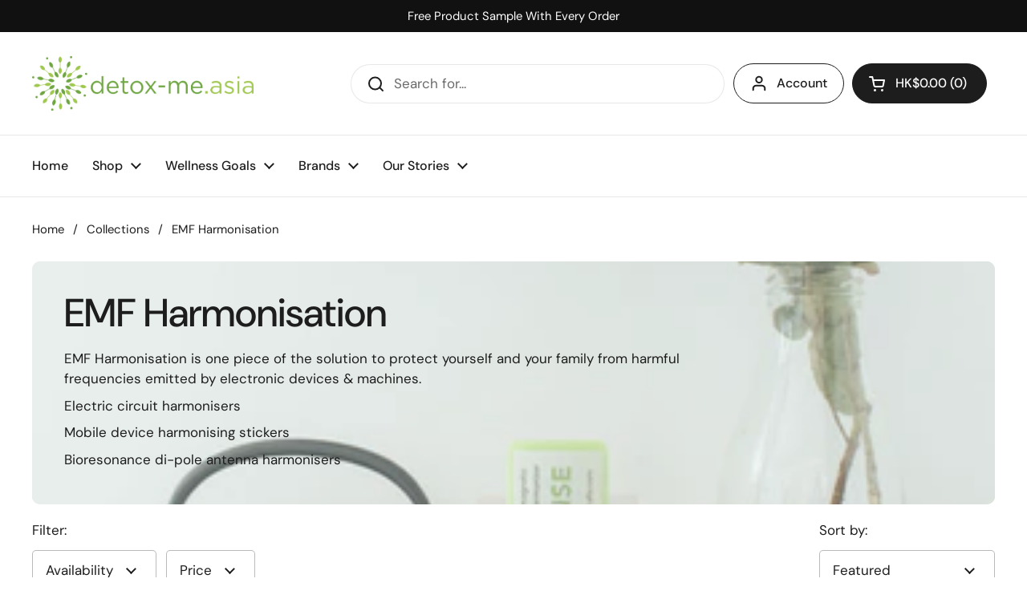

--- FILE ---
content_type: text/html; charset=utf-8
request_url: https://detox-me.asia/collections/emf-harmonisation
body_size: 34407
content:
<!doctype html><html class="no-js" lang="en" dir="ltr">
<head>
   	<meta charset="utf-8">
  <meta http-equiv="X-UA-Compatible" content="IE=edge,chrome=1">
  <meta name="viewport" content="width=device-width, initial-scale=1.0, height=device-height, minimum-scale=1.0"><link rel="shortcut icon" href="//detox-me.asia/cdn/shop/files/detox-me-favicon.png?crop=center&height=48&v=1706077731&width=48" type="image/png" /><title>EMF Harmonisation &ndash; Detox-Me.Asia
</title><meta name="description" content="EMF Harmonisation is one piece of the solution to protect yourself and your family from harmful frequencies emitted by electronic devices &amp;amp; machines. Electric circuit harmonisers Mobile device harmonising stickers Bioresonance di-pole antenna harmonisers">

<meta property="og:site_name" content="Detox-Me.Asia">
<meta property="og:url" content="https://detox-me.asia/collections/emf-harmonisation">
<meta property="og:title" content="EMF Harmonisation">
<meta property="og:type" content="website">
<meta property="og:description" content="EMF Harmonisation is one piece of the solution to protect yourself and your family from harmful frequencies emitted by electronic devices &amp;amp; machines. Electric circuit harmonisers Mobile device harmonising stickers Bioresonance di-pole antenna harmonisers"><meta property="og:image" content="http://detox-me.asia/cdn/shop/collections/image_e1469d73-f533-42d0-9dc5-28c370ba36f5.jpg?v=1707466033">
  <meta property="og:image:secure_url" content="https://detox-me.asia/cdn/shop/collections/image_e1469d73-f533-42d0-9dc5-28c370ba36f5.jpg?v=1707466033">
  <meta property="og:image:width" content="600">
  <meta property="og:image:height" content="630"><meta name="twitter:card" content="summary_large_image">
<meta name="twitter:title" content="EMF Harmonisation">
<meta name="twitter:description" content="EMF Harmonisation is one piece of the solution to protect yourself and your family from harmful frequencies emitted by electronic devices &amp;amp; machines. Electric circuit harmonisers Mobile device harmonising stickers Bioresonance di-pole antenna harmonisers"><script type="application/ld+json">
  [
    {
      "@context": "https://schema.org",
      "@type": "WebSite",
      "name": "Detox-Me.Asia",
      "url": "https:\/\/detox-me.asia"
    },
    {
      "@context": "https://schema.org",
      "@type": "Organization",
      "name": "Detox-Me.Asia",
      "url": "https:\/\/detox-me.asia"
    }
  ]
</script>

<script type="application/ld+json">
{
  "@context": "http://schema.org",
  "@type": "BreadcrumbList",
  "itemListElement": [
    {
      "@type": "ListItem",
      "position": 1,
      "name": "Home",
      "item": "https://detox-me.asia"
    },{
        "@type": "ListItem",
        "position": 2,
        "name": "EMF Harmonisation",
        "item": "https://detox-me.asia/collections/emf-harmonisation"
      }]
}
</script><link rel="canonical" href="https://detox-me.asia/collections/emf-harmonisation">

  <link rel="preconnect" href="https://cdn.shopify.com"><link rel="preconnect" href="https://fonts.shopifycdn.com" crossorigin><link href="//detox-me.asia/cdn/shop/t/3/assets/theme.css?v=5328308062635152431753790946" as="style" rel="preload"><link href="//detox-me.asia/cdn/shop/t/3/assets/section-header.css?v=133762657217502932151728895327" as="style" rel="preload"><link href="//detox-me.asia/cdn/shop/t/3/assets/component-product-item.css?v=156155513106700236161728895327" as="style" rel="preload"><link rel="preload" as="image" href="//detox-me.asia/cdn/shop/products/Geoclense-9-1.jpg?v=1707257330&width=480" imagesrcset="//detox-me.asia/cdn/shop/products/Geoclense-9-1.jpg?v=1707257330&width=240 240w,//detox-me.asia/cdn/shop/products/Geoclense-9-1.jpg?v=1707257330&width=360 360w,//detox-me.asia/cdn/shop/products/Geoclense-9-1.jpg?v=1707257330&width=420 420w,//detox-me.asia/cdn/shop/products/Geoclense-9-1.jpg?v=1707257330&width=480 480w" imagesizes="(max-width: 359px) calc(100vw - 30px), (max-width: 767px) calc((100vw - 50px) / 2)"><link rel="preload" as="image" href="//detox-me.asia/cdn/shop/products/Detox-Me-1-5.jpg?v=1706102845&width=480" imagesrcset="//detox-me.asia/cdn/shop/products/Detox-Me-1-5.jpg?v=1706102845&width=240 240w,//detox-me.asia/cdn/shop/products/Detox-Me-1-5.jpg?v=1706102845&width=360 360w,//detox-me.asia/cdn/shop/products/Detox-Me-1-5.jpg?v=1706102845&width=420 420w,//detox-me.asia/cdn/shop/products/Detox-Me-1-5.jpg?v=1706102845&width=480 480w" imagesizes="(max-width: 359px) calc(100vw - 30px), (max-width: 767px) calc((100vw - 50px) / 2)"><link rel="preload" href="//detox-me.asia/cdn/fonts/dm_sans/dmsans_n5.8a0f1984c77eb7186ceb87c4da2173ff65eb012e.woff2" as="font" type="font/woff2" crossorigin><link rel="preload" href="//detox-me.asia/cdn/fonts/dm_sans/dmsans_n4.ec80bd4dd7e1a334c969c265873491ae56018d72.woff2" as="font" type="font/woff2" crossorigin><style type="text/css">
@font-face {
  font-family: "DM Sans";
  font-weight: 500;
  font-style: normal;
  font-display: swap;
  src: url("//detox-me.asia/cdn/fonts/dm_sans/dmsans_n5.8a0f1984c77eb7186ceb87c4da2173ff65eb012e.woff2") format("woff2"),
       url("//detox-me.asia/cdn/fonts/dm_sans/dmsans_n5.9ad2e755a89e15b3d6c53259daad5fc9609888e6.woff") format("woff");
}
@font-face {
  font-family: "DM Sans";
  font-weight: 400;
  font-style: normal;
  font-display: swap;
  src: url("//detox-me.asia/cdn/fonts/dm_sans/dmsans_n4.ec80bd4dd7e1a334c969c265873491ae56018d72.woff2") format("woff2"),
       url("//detox-me.asia/cdn/fonts/dm_sans/dmsans_n4.87bdd914d8a61247b911147ae68e754d695c58a6.woff") format("woff");
}
@font-face {
  font-family: "DM Sans";
  font-weight: 500;
  font-style: normal;
  font-display: swap;
  src: url("//detox-me.asia/cdn/fonts/dm_sans/dmsans_n5.8a0f1984c77eb7186ceb87c4da2173ff65eb012e.woff2") format("woff2"),
       url("//detox-me.asia/cdn/fonts/dm_sans/dmsans_n5.9ad2e755a89e15b3d6c53259daad5fc9609888e6.woff") format("woff");
}
@font-face {
  font-family: "DM Sans";
  font-weight: 400;
  font-style: italic;
  font-display: swap;
  src: url("//detox-me.asia/cdn/fonts/dm_sans/dmsans_i4.b8fe05e69ee95d5a53155c346957d8cbf5081c1a.woff2") format("woff2"),
       url("//detox-me.asia/cdn/fonts/dm_sans/dmsans_i4.403fe28ee2ea63e142575c0aa47684d65f8c23a0.woff") format("woff");
}




</style>
<style type="text/css">

  :root {

    /* Direction */
    --direction: ltr;

    /* Font variables */

    --font-stack-headings: "DM Sans", sans-serif;
    --font-weight-headings: 500;
    --font-style-headings: normal;

    --font-stack-body: "DM Sans", sans-serif;
    --font-weight-body: 400;--font-weight-body-bold: 500;--font-style-body: normal;--font-weight-buttons: var(--font-weight-body-bold);--font-weight-menu: var(--font-weight-body-bold);--base-headings-size: 70;
    --base-headings-line: 1.2;
    --base-body-size: 17;
    --base-body-line: 1.5;

    --base-menu-size: 16;

    /* Color variables */

    --color-background-header: #ffffff;
    --color-secondary-background-header: rgba(29, 29, 29, 0.08);
    --color-opacity-background-header: rgba(255, 255, 255, 0);
    --color-text-header: #1d1d1d;
    --color-foreground-header: #fff;
    --color-accent-header: #000000;
    --color-foreground-accent-header: #fff;
    --color-borders-header: rgba(29, 29, 29, 0.1);

    --color-background-main: #ffffff;
    --color-secondary-background-main: rgba(29, 29, 29, 0.08);
    --color-third-background-main: rgba(29, 29, 29, 0.04);
    --color-fourth-background-main: rgba(29, 29, 29, 0.02);
    --color-opacity-background-main: rgba(255, 255, 255, 0);
    --color-text-main: #1d1d1d;
    --color-foreground-main: #fff;
    --color-secondary-text-main: rgba(29, 29, 29, 0.62);
    --color-accent-main: #000000;
    --color-foreground-accent-main: #fff;
    --color-borders-main: rgba(29, 29, 29, 0.15);

    --color-background-cards: #ffffff;
    --color-gradient-cards: ;
    --color-text-cards: #1d1d1d;
    --color-foreground-cards: #fff;
    --color-secondary-text-cards: rgba(29, 29, 29, 0.6);
    --color-accent-cards: #000000;
    --color-foreground-accent-cards: #fff;
    --color-borders-cards: #e1e1e1;

    --color-background-footer: #ffffff;
    --color-text-footer: #000000;
    --color-accent-footer: #298556;
    --color-borders-footer: rgba(0, 0, 0, 0.15);

    --color-borders-forms-primary: rgba(29, 29, 29, 0.3);
    --color-borders-forms-secondary: rgba(29, 29, 29, 0.6);

    /* Borders */

    --border-width-cards: 1px;
    --border-radius-cards: 10px;
    --border-width-buttons: 1px;
    --border-radius-buttons: 30px;
    --border-width-forms: 1px;
    --border-radius-forms: 5px;

    /* Shadows */
    --shadow-x-cards: 0px;
    --shadow-y-cards: 0px;
    --shadow-blur-cards: 0px;
    --color-shadow-cards: rgba(0,0,0,0);
    --shadow-x-buttons: 0px;
    --shadow-y-buttons: 0px;
    --shadow-blur-buttons: 0px;
    --color-shadow-buttons: rgba(0,0,0,0);

    /* Layout */

    --grid-gap-original-base: 26px;
    --container-vertical-space-base: 100px;
    --image-fit-padding: 10%;

  }

  .facets__summary, #main select, .sidebar select, .modal-content select {
    background-image: url('data:image/svg+xml;utf8,<svg width="13" height="8" fill="none" xmlns="http://www.w3.org/2000/svg"><path d="M1.414.086 7.9 6.57 6.485 7.985 0 1.5 1.414.086Z" fill="%231d1d1d"/><path d="M12.985 1.515 6.5 8 5.085 6.586 11.571.101l1.414 1.414Z" fill="%231d1d1d"/></svg>');
  }

  .card .star-rating__stars {
    background-image: url('data:image/svg+xml;utf8,<svg width="20" height="13" viewBox="0 0 14 13" fill="none" xmlns="http://www.w3.org/2000/svg"><path d="m7 0 1.572 4.837h5.085l-4.114 2.99 1.572 4.836L7 9.673l-4.114 2.99 1.571-4.837-4.114-2.99h5.085L7 0Z" stroke="%231d1d1d" stroke-width="1"/></svg>');
  }
  .card .star-rating__stars-active {
    background-image: url('data:image/svg+xml;utf8,<svg width="20" height="13" viewBox="0 0 14 13" fill="none" xmlns="http://www.w3.org/2000/svg"><path d="m7 0 1.572 4.837h5.085l-4.114 2.99 1.572 4.836L7 9.673l-4.114 2.99 1.571-4.837-4.114-2.99h5.085L7 0Z" fill="%231d1d1d" stroke-width="0"/></svg>');
  }

  .star-rating__stars {
    background-image: url('data:image/svg+xml;utf8,<svg width="20" height="13" viewBox="0 0 14 13" fill="none" xmlns="http://www.w3.org/2000/svg"><path d="m7 0 1.572 4.837h5.085l-4.114 2.99 1.572 4.836L7 9.673l-4.114 2.99 1.571-4.837-4.114-2.99h5.085L7 0Z" stroke="%231d1d1d" stroke-width="1"/></svg>');
  }
  .star-rating__stars-active {
    background-image: url('data:image/svg+xml;utf8,<svg width="20" height="13" viewBox="0 0 14 13" fill="none" xmlns="http://www.w3.org/2000/svg"><path d="m7 0 1.572 4.837h5.085l-4.114 2.99 1.572 4.836L7 9.673l-4.114 2.99 1.571-4.837-4.114-2.99h5.085L7 0Z" fill="%231d1d1d" stroke-width="0"/></svg>');
  }

  .product-item {}</style>

<style id="root-height">
  :root {
    --window-height: 100vh;
  }
</style><link href="//detox-me.asia/cdn/shop/t/3/assets/theme.css?v=5328308062635152431753790946" rel="stylesheet" type="text/css" media="all" />

	<script>window.performance && window.performance.mark && window.performance.mark('shopify.content_for_header.start');</script><meta name="google-site-verification" content="5UlbECHek0YWaNAuJ9yTXZjo4vUTIZoapeQ7AFjFMvo">
<meta id="shopify-digital-wallet" name="shopify-digital-wallet" content="/85462057281/digital_wallets/dialog">
<meta name="shopify-checkout-api-token" content="9f231b4a224d10433a7cffcec2b520ad">
<link rel="alternate" type="application/atom+xml" title="Feed" href="/collections/emf-harmonisation.atom" />
<link rel="alternate" type="application/json+oembed" href="https://detox-me.asia/collections/emf-harmonisation.oembed">
<script async="async" src="/checkouts/internal/preloads.js?locale=en-HK"></script>
<link rel="preconnect" href="https://shop.app" crossorigin="anonymous">
<script async="async" src="https://shop.app/checkouts/internal/preloads.js?locale=en-HK&shop_id=85462057281" crossorigin="anonymous"></script>
<script id="apple-pay-shop-capabilities" type="application/json">{"shopId":85462057281,"countryCode":"HK","currencyCode":"HKD","merchantCapabilities":["supports3DS"],"merchantId":"gid:\/\/shopify\/Shop\/85462057281","merchantName":"Detox-Me.Asia","requiredBillingContactFields":["postalAddress","email","phone"],"requiredShippingContactFields":["postalAddress","email","phone"],"shippingType":"shipping","supportedNetworks":["visa","masterCard","amex"],"total":{"type":"pending","label":"Detox-Me.Asia","amount":"1.00"},"shopifyPaymentsEnabled":true,"supportsSubscriptions":true}</script>
<script id="shopify-features" type="application/json">{"accessToken":"9f231b4a224d10433a7cffcec2b520ad","betas":["rich-media-storefront-analytics"],"domain":"detox-me.asia","predictiveSearch":true,"shopId":85462057281,"locale":"en"}</script>
<script>var Shopify = Shopify || {};
Shopify.shop = "fa0861-2.myshopify.com";
Shopify.locale = "en";
Shopify.currency = {"active":"HKD","rate":"1.0"};
Shopify.country = "HK";
Shopify.theme = {"name":"Working","id":172500255041,"schema_name":"Local","schema_version":"2.3.2","theme_store_id":1651,"role":"main"};
Shopify.theme.handle = "null";
Shopify.theme.style = {"id":null,"handle":null};
Shopify.cdnHost = "detox-me.asia/cdn";
Shopify.routes = Shopify.routes || {};
Shopify.routes.root = "/";</script>
<script type="module">!function(o){(o.Shopify=o.Shopify||{}).modules=!0}(window);</script>
<script>!function(o){function n(){var o=[];function n(){o.push(Array.prototype.slice.apply(arguments))}return n.q=o,n}var t=o.Shopify=o.Shopify||{};t.loadFeatures=n(),t.autoloadFeatures=n()}(window);</script>
<script>
  window.ShopifyPay = window.ShopifyPay || {};
  window.ShopifyPay.apiHost = "shop.app\/pay";
  window.ShopifyPay.redirectState = null;
</script>
<script id="shop-js-analytics" type="application/json">{"pageType":"collection"}</script>
<script defer="defer" async type="module" src="//detox-me.asia/cdn/shopifycloud/shop-js/modules/v2/client.init-shop-cart-sync_BT-GjEfc.en.esm.js"></script>
<script defer="defer" async type="module" src="//detox-me.asia/cdn/shopifycloud/shop-js/modules/v2/chunk.common_D58fp_Oc.esm.js"></script>
<script defer="defer" async type="module" src="//detox-me.asia/cdn/shopifycloud/shop-js/modules/v2/chunk.modal_xMitdFEc.esm.js"></script>
<script type="module">
  await import("//detox-me.asia/cdn/shopifycloud/shop-js/modules/v2/client.init-shop-cart-sync_BT-GjEfc.en.esm.js");
await import("//detox-me.asia/cdn/shopifycloud/shop-js/modules/v2/chunk.common_D58fp_Oc.esm.js");
await import("//detox-me.asia/cdn/shopifycloud/shop-js/modules/v2/chunk.modal_xMitdFEc.esm.js");

  window.Shopify.SignInWithShop?.initShopCartSync?.({"fedCMEnabled":true,"windoidEnabled":true});

</script>
<script>
  window.Shopify = window.Shopify || {};
  if (!window.Shopify.featureAssets) window.Shopify.featureAssets = {};
  window.Shopify.featureAssets['shop-js'] = {"shop-cart-sync":["modules/v2/client.shop-cart-sync_DZOKe7Ll.en.esm.js","modules/v2/chunk.common_D58fp_Oc.esm.js","modules/v2/chunk.modal_xMitdFEc.esm.js"],"init-fed-cm":["modules/v2/client.init-fed-cm_B6oLuCjv.en.esm.js","modules/v2/chunk.common_D58fp_Oc.esm.js","modules/v2/chunk.modal_xMitdFEc.esm.js"],"shop-cash-offers":["modules/v2/client.shop-cash-offers_D2sdYoxE.en.esm.js","modules/v2/chunk.common_D58fp_Oc.esm.js","modules/v2/chunk.modal_xMitdFEc.esm.js"],"shop-login-button":["modules/v2/client.shop-login-button_QeVjl5Y3.en.esm.js","modules/v2/chunk.common_D58fp_Oc.esm.js","modules/v2/chunk.modal_xMitdFEc.esm.js"],"pay-button":["modules/v2/client.pay-button_DXTOsIq6.en.esm.js","modules/v2/chunk.common_D58fp_Oc.esm.js","modules/v2/chunk.modal_xMitdFEc.esm.js"],"shop-button":["modules/v2/client.shop-button_DQZHx9pm.en.esm.js","modules/v2/chunk.common_D58fp_Oc.esm.js","modules/v2/chunk.modal_xMitdFEc.esm.js"],"avatar":["modules/v2/client.avatar_BTnouDA3.en.esm.js"],"init-windoid":["modules/v2/client.init-windoid_CR1B-cfM.en.esm.js","modules/v2/chunk.common_D58fp_Oc.esm.js","modules/v2/chunk.modal_xMitdFEc.esm.js"],"init-shop-for-new-customer-accounts":["modules/v2/client.init-shop-for-new-customer-accounts_C_vY_xzh.en.esm.js","modules/v2/client.shop-login-button_QeVjl5Y3.en.esm.js","modules/v2/chunk.common_D58fp_Oc.esm.js","modules/v2/chunk.modal_xMitdFEc.esm.js"],"init-shop-email-lookup-coordinator":["modules/v2/client.init-shop-email-lookup-coordinator_BI7n9ZSv.en.esm.js","modules/v2/chunk.common_D58fp_Oc.esm.js","modules/v2/chunk.modal_xMitdFEc.esm.js"],"init-shop-cart-sync":["modules/v2/client.init-shop-cart-sync_BT-GjEfc.en.esm.js","modules/v2/chunk.common_D58fp_Oc.esm.js","modules/v2/chunk.modal_xMitdFEc.esm.js"],"shop-toast-manager":["modules/v2/client.shop-toast-manager_DiYdP3xc.en.esm.js","modules/v2/chunk.common_D58fp_Oc.esm.js","modules/v2/chunk.modal_xMitdFEc.esm.js"],"init-customer-accounts":["modules/v2/client.init-customer-accounts_D9ZNqS-Q.en.esm.js","modules/v2/client.shop-login-button_QeVjl5Y3.en.esm.js","modules/v2/chunk.common_D58fp_Oc.esm.js","modules/v2/chunk.modal_xMitdFEc.esm.js"],"init-customer-accounts-sign-up":["modules/v2/client.init-customer-accounts-sign-up_iGw4briv.en.esm.js","modules/v2/client.shop-login-button_QeVjl5Y3.en.esm.js","modules/v2/chunk.common_D58fp_Oc.esm.js","modules/v2/chunk.modal_xMitdFEc.esm.js"],"shop-follow-button":["modules/v2/client.shop-follow-button_CqMgW2wH.en.esm.js","modules/v2/chunk.common_D58fp_Oc.esm.js","modules/v2/chunk.modal_xMitdFEc.esm.js"],"checkout-modal":["modules/v2/client.checkout-modal_xHeaAweL.en.esm.js","modules/v2/chunk.common_D58fp_Oc.esm.js","modules/v2/chunk.modal_xMitdFEc.esm.js"],"shop-login":["modules/v2/client.shop-login_D91U-Q7h.en.esm.js","modules/v2/chunk.common_D58fp_Oc.esm.js","modules/v2/chunk.modal_xMitdFEc.esm.js"],"lead-capture":["modules/v2/client.lead-capture_BJmE1dJe.en.esm.js","modules/v2/chunk.common_D58fp_Oc.esm.js","modules/v2/chunk.modal_xMitdFEc.esm.js"],"payment-terms":["modules/v2/client.payment-terms_Ci9AEqFq.en.esm.js","modules/v2/chunk.common_D58fp_Oc.esm.js","modules/v2/chunk.modal_xMitdFEc.esm.js"]};
</script>
<script>(function() {
  var isLoaded = false;
  function asyncLoad() {
    if (isLoaded) return;
    isLoaded = true;
    var urls = ["https:\/\/cdn-app.sealsubscriptions.com\/shopify\/public\/js\/sealsubscriptions.js?shop=fa0861-2.myshopify.com","https:\/\/cdn-bundler.nice-team.net\/app\/js\/bundler.js?shop=fa0861-2.myshopify.com","https:\/\/static.klaviyo.com\/onsite\/js\/klaviyo.js?company_id=WgeWPN\u0026shop=fa0861-2.myshopify.com","\/\/cdn.shopify.com\/proxy\/cde35ab8351ebb6e38a8f9f6e30fb5b03f59506a3b248d74b17e232e2b6fd698\/api.goaffpro.com\/loader.js?shop=fa0861-2.myshopify.com\u0026sp-cache-control=cHVibGljLCBtYXgtYWdlPTkwMA"];
    for (var i = 0; i < urls.length; i++) {
      var s = document.createElement('script');
      s.type = 'text/javascript';
      s.async = true;
      s.src = urls[i];
      var x = document.getElementsByTagName('script')[0];
      x.parentNode.insertBefore(s, x);
    }
  };
  if(window.attachEvent) {
    window.attachEvent('onload', asyncLoad);
  } else {
    window.addEventListener('load', asyncLoad, false);
  }
})();</script>
<script id="__st">var __st={"a":85462057281,"offset":28800,"reqid":"5101d5a0-e018-464a-a11c-38dfa9b46d13-1769276509","pageurl":"detox-me.asia\/collections\/emf-harmonisation","u":"45165e615fdf","p":"collection","rtyp":"collection","rid":481561870657};</script>
<script>window.ShopifyPaypalV4VisibilityTracking = true;</script>
<script id="captcha-bootstrap">!function(){'use strict';const t='contact',e='account',n='new_comment',o=[[t,t],['blogs',n],['comments',n],[t,'customer']],c=[[e,'customer_login'],[e,'guest_login'],[e,'recover_customer_password'],[e,'create_customer']],r=t=>t.map((([t,e])=>`form[action*='/${t}']:not([data-nocaptcha='true']) input[name='form_type'][value='${e}']`)).join(','),a=t=>()=>t?[...document.querySelectorAll(t)].map((t=>t.form)):[];function s(){const t=[...o],e=r(t);return a(e)}const i='password',u='form_key',d=['recaptcha-v3-token','g-recaptcha-response','h-captcha-response',i],f=()=>{try{return window.sessionStorage}catch{return}},m='__shopify_v',_=t=>t.elements[u];function p(t,e,n=!1){try{const o=window.sessionStorage,c=JSON.parse(o.getItem(e)),{data:r}=function(t){const{data:e,action:n}=t;return t[m]||n?{data:e,action:n}:{data:t,action:n}}(c);for(const[e,n]of Object.entries(r))t.elements[e]&&(t.elements[e].value=n);n&&o.removeItem(e)}catch(o){console.error('form repopulation failed',{error:o})}}const l='form_type',E='cptcha';function T(t){t.dataset[E]=!0}const w=window,h=w.document,L='Shopify',v='ce_forms',y='captcha';let A=!1;((t,e)=>{const n=(g='f06e6c50-85a8-45c8-87d0-21a2b65856fe',I='https://cdn.shopify.com/shopifycloud/storefront-forms-hcaptcha/ce_storefront_forms_captcha_hcaptcha.v1.5.2.iife.js',D={infoText:'Protected by hCaptcha',privacyText:'Privacy',termsText:'Terms'},(t,e,n)=>{const o=w[L][v],c=o.bindForm;if(c)return c(t,g,e,D).then(n);var r;o.q.push([[t,g,e,D],n]),r=I,A||(h.body.append(Object.assign(h.createElement('script'),{id:'captcha-provider',async:!0,src:r})),A=!0)});var g,I,D;w[L]=w[L]||{},w[L][v]=w[L][v]||{},w[L][v].q=[],w[L][y]=w[L][y]||{},w[L][y].protect=function(t,e){n(t,void 0,e),T(t)},Object.freeze(w[L][y]),function(t,e,n,w,h,L){const[v,y,A,g]=function(t,e,n){const i=e?o:[],u=t?c:[],d=[...i,...u],f=r(d),m=r(i),_=r(d.filter((([t,e])=>n.includes(e))));return[a(f),a(m),a(_),s()]}(w,h,L),I=t=>{const e=t.target;return e instanceof HTMLFormElement?e:e&&e.form},D=t=>v().includes(t);t.addEventListener('submit',(t=>{const e=I(t);if(!e)return;const n=D(e)&&!e.dataset.hcaptchaBound&&!e.dataset.recaptchaBound,o=_(e),c=g().includes(e)&&(!o||!o.value);(n||c)&&t.preventDefault(),c&&!n&&(function(t){try{if(!f())return;!function(t){const e=f();if(!e)return;const n=_(t);if(!n)return;const o=n.value;o&&e.removeItem(o)}(t);const e=Array.from(Array(32),(()=>Math.random().toString(36)[2])).join('');!function(t,e){_(t)||t.append(Object.assign(document.createElement('input'),{type:'hidden',name:u})),t.elements[u].value=e}(t,e),function(t,e){const n=f();if(!n)return;const o=[...t.querySelectorAll(`input[type='${i}']`)].map((({name:t})=>t)),c=[...d,...o],r={};for(const[a,s]of new FormData(t).entries())c.includes(a)||(r[a]=s);n.setItem(e,JSON.stringify({[m]:1,action:t.action,data:r}))}(t,e)}catch(e){console.error('failed to persist form',e)}}(e),e.submit())}));const S=(t,e)=>{t&&!t.dataset[E]&&(n(t,e.some((e=>e===t))),T(t))};for(const o of['focusin','change'])t.addEventListener(o,(t=>{const e=I(t);D(e)&&S(e,y())}));const B=e.get('form_key'),M=e.get(l),P=B&&M;t.addEventListener('DOMContentLoaded',(()=>{const t=y();if(P)for(const e of t)e.elements[l].value===M&&p(e,B);[...new Set([...A(),...v().filter((t=>'true'===t.dataset.shopifyCaptcha))])].forEach((e=>S(e,t)))}))}(h,new URLSearchParams(w.location.search),n,t,e,['guest_login'])})(!0,!0)}();</script>
<script integrity="sha256-4kQ18oKyAcykRKYeNunJcIwy7WH5gtpwJnB7kiuLZ1E=" data-source-attribution="shopify.loadfeatures" defer="defer" src="//detox-me.asia/cdn/shopifycloud/storefront/assets/storefront/load_feature-a0a9edcb.js" crossorigin="anonymous"></script>
<script crossorigin="anonymous" defer="defer" src="//detox-me.asia/cdn/shopifycloud/storefront/assets/shopify_pay/storefront-65b4c6d7.js?v=20250812"></script>
<script data-source-attribution="shopify.dynamic_checkout.dynamic.init">var Shopify=Shopify||{};Shopify.PaymentButton=Shopify.PaymentButton||{isStorefrontPortableWallets:!0,init:function(){window.Shopify.PaymentButton.init=function(){};var t=document.createElement("script");t.src="https://detox-me.asia/cdn/shopifycloud/portable-wallets/latest/portable-wallets.en.js",t.type="module",document.head.appendChild(t)}};
</script>
<script data-source-attribution="shopify.dynamic_checkout.buyer_consent">
  function portableWalletsHideBuyerConsent(e){var t=document.getElementById("shopify-buyer-consent"),n=document.getElementById("shopify-subscription-policy-button");t&&n&&(t.classList.add("hidden"),t.setAttribute("aria-hidden","true"),n.removeEventListener("click",e))}function portableWalletsShowBuyerConsent(e){var t=document.getElementById("shopify-buyer-consent"),n=document.getElementById("shopify-subscription-policy-button");t&&n&&(t.classList.remove("hidden"),t.removeAttribute("aria-hidden"),n.addEventListener("click",e))}window.Shopify?.PaymentButton&&(window.Shopify.PaymentButton.hideBuyerConsent=portableWalletsHideBuyerConsent,window.Shopify.PaymentButton.showBuyerConsent=portableWalletsShowBuyerConsent);
</script>
<script data-source-attribution="shopify.dynamic_checkout.cart.bootstrap">document.addEventListener("DOMContentLoaded",(function(){function t(){return document.querySelector("shopify-accelerated-checkout-cart, shopify-accelerated-checkout")}if(t())Shopify.PaymentButton.init();else{new MutationObserver((function(e,n){t()&&(Shopify.PaymentButton.init(),n.disconnect())})).observe(document.body,{childList:!0,subtree:!0})}}));
</script>
<link id="shopify-accelerated-checkout-styles" rel="stylesheet" media="screen" href="https://detox-me.asia/cdn/shopifycloud/portable-wallets/latest/accelerated-checkout-backwards-compat.css" crossorigin="anonymous">
<style id="shopify-accelerated-checkout-cart">
        #shopify-buyer-consent {
  margin-top: 1em;
  display: inline-block;
  width: 100%;
}

#shopify-buyer-consent.hidden {
  display: none;
}

#shopify-subscription-policy-button {
  background: none;
  border: none;
  padding: 0;
  text-decoration: underline;
  font-size: inherit;
  cursor: pointer;
}

#shopify-subscription-policy-button::before {
  box-shadow: none;
}

      </style>

<script>window.performance && window.performance.mark && window.performance.mark('shopify.content_for_header.end');</script>

  <script>
    const rbi = [];
    const ribSetSize = (img) => {
      if ( img.offsetWidth / img.dataset.ratio < img.offsetHeight ) {
        img.setAttribute('sizes', `${Math.ceil(img.offsetHeight * img.dataset.ratio)}px`);
      } else {
        img.setAttribute('sizes', `${Math.ceil(img.offsetWidth)}px`);
      }
    }
    const debounce = (fn, wait) => {
      let t;
      return (...args) => {
        clearTimeout(t);
        t = setTimeout(() => fn.apply(this, args), wait);
      };
    }
    window.KEYCODES = {
      TAB: 9,
      ESC: 27,
      DOWN: 40,
      RIGHT: 39,
      UP: 38,
      LEFT: 37,
      RETURN: 13
    };
    window.addEventListener('resize', debounce(()=>{
      for ( let img of rbi ) {
        ribSetSize(img);
      }
    }, 250));
  </script><noscript>
    <link rel="stylesheet" href="//detox-me.asia/cdn/shop/t/3/assets/theme-noscript.css?v=143499523122431679711728895327">
  </noscript>

  <!-- Google Tag Manager -->

<script>(function(w,d,s,l,i){w[l]=w[l]||[];w[l].push({'gtm.start':

new Date().getTime(),event:'gtm.js'});var f=d.getElementsByTagName(s)[0],

j=d.createElement(s),dl=l!='dataLayer'?'&l='+l:'';j.async=true;j.src=

'https://www.googletagmanager.com/gtm.js?id='+i+dl;f.parentNode.insertBefore(j,f);

})(window,document,'script','dataLayer','GTM-WKQQPRV2');</script>

<!-- End Google Tag Manager -->

   <meta name="google-site-verification" content="Bbw1EEqXVnElzSY6umRFJECKnezZ9iZEJhhXWgn_R84" />

<!-- BEGIN app block: shopify://apps/klaviyo-email-marketing-sms/blocks/klaviyo-onsite-embed/2632fe16-c075-4321-a88b-50b567f42507 -->












  <script async src="https://static.klaviyo.com/onsite/js/WgeWPN/klaviyo.js?company_id=WgeWPN"></script>
  <script>!function(){if(!window.klaviyo){window._klOnsite=window._klOnsite||[];try{window.klaviyo=new Proxy({},{get:function(n,i){return"push"===i?function(){var n;(n=window._klOnsite).push.apply(n,arguments)}:function(){for(var n=arguments.length,o=new Array(n),w=0;w<n;w++)o[w]=arguments[w];var t="function"==typeof o[o.length-1]?o.pop():void 0,e=new Promise((function(n){window._klOnsite.push([i].concat(o,[function(i){t&&t(i),n(i)}]))}));return e}}})}catch(n){window.klaviyo=window.klaviyo||[],window.klaviyo.push=function(){var n;(n=window._klOnsite).push.apply(n,arguments)}}}}();</script>

  




  <script>
    window.klaviyoReviewsProductDesignMode = false
  </script>







<!-- END app block --><link href="https://monorail-edge.shopifysvc.com" rel="dns-prefetch">
<script>(function(){if ("sendBeacon" in navigator && "performance" in window) {try {var session_token_from_headers = performance.getEntriesByType('navigation')[0].serverTiming.find(x => x.name == '_s').description;} catch {var session_token_from_headers = undefined;}var session_cookie_matches = document.cookie.match(/_shopify_s=([^;]*)/);var session_token_from_cookie = session_cookie_matches && session_cookie_matches.length === 2 ? session_cookie_matches[1] : "";var session_token = session_token_from_headers || session_token_from_cookie || "";function handle_abandonment_event(e) {var entries = performance.getEntries().filter(function(entry) {return /monorail-edge.shopifysvc.com/.test(entry.name);});if (!window.abandonment_tracked && entries.length === 0) {window.abandonment_tracked = true;var currentMs = Date.now();var navigation_start = performance.timing.navigationStart;var payload = {shop_id: 85462057281,url: window.location.href,navigation_start,duration: currentMs - navigation_start,session_token,page_type: "collection"};window.navigator.sendBeacon("https://monorail-edge.shopifysvc.com/v1/produce", JSON.stringify({schema_id: "online_store_buyer_site_abandonment/1.1",payload: payload,metadata: {event_created_at_ms: currentMs,event_sent_at_ms: currentMs}}));}}window.addEventListener('pagehide', handle_abandonment_event);}}());</script>
<script id="web-pixels-manager-setup">(function e(e,d,r,n,o){if(void 0===o&&(o={}),!Boolean(null===(a=null===(i=window.Shopify)||void 0===i?void 0:i.analytics)||void 0===a?void 0:a.replayQueue)){var i,a;window.Shopify=window.Shopify||{};var t=window.Shopify;t.analytics=t.analytics||{};var s=t.analytics;s.replayQueue=[],s.publish=function(e,d,r){return s.replayQueue.push([e,d,r]),!0};try{self.performance.mark("wpm:start")}catch(e){}var l=function(){var e={modern:/Edge?\/(1{2}[4-9]|1[2-9]\d|[2-9]\d{2}|\d{4,})\.\d+(\.\d+|)|Firefox\/(1{2}[4-9]|1[2-9]\d|[2-9]\d{2}|\d{4,})\.\d+(\.\d+|)|Chrom(ium|e)\/(9{2}|\d{3,})\.\d+(\.\d+|)|(Maci|X1{2}).+ Version\/(15\.\d+|(1[6-9]|[2-9]\d|\d{3,})\.\d+)([,.]\d+|)( \(\w+\)|)( Mobile\/\w+|) Safari\/|Chrome.+OPR\/(9{2}|\d{3,})\.\d+\.\d+|(CPU[ +]OS|iPhone[ +]OS|CPU[ +]iPhone|CPU IPhone OS|CPU iPad OS)[ +]+(15[._]\d+|(1[6-9]|[2-9]\d|\d{3,})[._]\d+)([._]\d+|)|Android:?[ /-](13[3-9]|1[4-9]\d|[2-9]\d{2}|\d{4,})(\.\d+|)(\.\d+|)|Android.+Firefox\/(13[5-9]|1[4-9]\d|[2-9]\d{2}|\d{4,})\.\d+(\.\d+|)|Android.+Chrom(ium|e)\/(13[3-9]|1[4-9]\d|[2-9]\d{2}|\d{4,})\.\d+(\.\d+|)|SamsungBrowser\/([2-9]\d|\d{3,})\.\d+/,legacy:/Edge?\/(1[6-9]|[2-9]\d|\d{3,})\.\d+(\.\d+|)|Firefox\/(5[4-9]|[6-9]\d|\d{3,})\.\d+(\.\d+|)|Chrom(ium|e)\/(5[1-9]|[6-9]\d|\d{3,})\.\d+(\.\d+|)([\d.]+$|.*Safari\/(?![\d.]+ Edge\/[\d.]+$))|(Maci|X1{2}).+ Version\/(10\.\d+|(1[1-9]|[2-9]\d|\d{3,})\.\d+)([,.]\d+|)( \(\w+\)|)( Mobile\/\w+|) Safari\/|Chrome.+OPR\/(3[89]|[4-9]\d|\d{3,})\.\d+\.\d+|(CPU[ +]OS|iPhone[ +]OS|CPU[ +]iPhone|CPU IPhone OS|CPU iPad OS)[ +]+(10[._]\d+|(1[1-9]|[2-9]\d|\d{3,})[._]\d+)([._]\d+|)|Android:?[ /-](13[3-9]|1[4-9]\d|[2-9]\d{2}|\d{4,})(\.\d+|)(\.\d+|)|Mobile Safari.+OPR\/([89]\d|\d{3,})\.\d+\.\d+|Android.+Firefox\/(13[5-9]|1[4-9]\d|[2-9]\d{2}|\d{4,})\.\d+(\.\d+|)|Android.+Chrom(ium|e)\/(13[3-9]|1[4-9]\d|[2-9]\d{2}|\d{4,})\.\d+(\.\d+|)|Android.+(UC? ?Browser|UCWEB|U3)[ /]?(15\.([5-9]|\d{2,})|(1[6-9]|[2-9]\d|\d{3,})\.\d+)\.\d+|SamsungBrowser\/(5\.\d+|([6-9]|\d{2,})\.\d+)|Android.+MQ{2}Browser\/(14(\.(9|\d{2,})|)|(1[5-9]|[2-9]\d|\d{3,})(\.\d+|))(\.\d+|)|K[Aa][Ii]OS\/(3\.\d+|([4-9]|\d{2,})\.\d+)(\.\d+|)/},d=e.modern,r=e.legacy,n=navigator.userAgent;return n.match(d)?"modern":n.match(r)?"legacy":"unknown"}(),u="modern"===l?"modern":"legacy",c=(null!=n?n:{modern:"",legacy:""})[u],f=function(e){return[e.baseUrl,"/wpm","/b",e.hashVersion,"modern"===e.buildTarget?"m":"l",".js"].join("")}({baseUrl:d,hashVersion:r,buildTarget:u}),m=function(e){var d=e.version,r=e.bundleTarget,n=e.surface,o=e.pageUrl,i=e.monorailEndpoint;return{emit:function(e){var a=e.status,t=e.errorMsg,s=(new Date).getTime(),l=JSON.stringify({metadata:{event_sent_at_ms:s},events:[{schema_id:"web_pixels_manager_load/3.1",payload:{version:d,bundle_target:r,page_url:o,status:a,surface:n,error_msg:t},metadata:{event_created_at_ms:s}}]});if(!i)return console&&console.warn&&console.warn("[Web Pixels Manager] No Monorail endpoint provided, skipping logging."),!1;try{return self.navigator.sendBeacon.bind(self.navigator)(i,l)}catch(e){}var u=new XMLHttpRequest;try{return u.open("POST",i,!0),u.setRequestHeader("Content-Type","text/plain"),u.send(l),!0}catch(e){return console&&console.warn&&console.warn("[Web Pixels Manager] Got an unhandled error while logging to Monorail."),!1}}}}({version:r,bundleTarget:l,surface:e.surface,pageUrl:self.location.href,monorailEndpoint:e.monorailEndpoint});try{o.browserTarget=l,function(e){var d=e.src,r=e.async,n=void 0===r||r,o=e.onload,i=e.onerror,a=e.sri,t=e.scriptDataAttributes,s=void 0===t?{}:t,l=document.createElement("script"),u=document.querySelector("head"),c=document.querySelector("body");if(l.async=n,l.src=d,a&&(l.integrity=a,l.crossOrigin="anonymous"),s)for(var f in s)if(Object.prototype.hasOwnProperty.call(s,f))try{l.dataset[f]=s[f]}catch(e){}if(o&&l.addEventListener("load",o),i&&l.addEventListener("error",i),u)u.appendChild(l);else{if(!c)throw new Error("Did not find a head or body element to append the script");c.appendChild(l)}}({src:f,async:!0,onload:function(){if(!function(){var e,d;return Boolean(null===(d=null===(e=window.Shopify)||void 0===e?void 0:e.analytics)||void 0===d?void 0:d.initialized)}()){var d=window.webPixelsManager.init(e)||void 0;if(d){var r=window.Shopify.analytics;r.replayQueue.forEach((function(e){var r=e[0],n=e[1],o=e[2];d.publishCustomEvent(r,n,o)})),r.replayQueue=[],r.publish=d.publishCustomEvent,r.visitor=d.visitor,r.initialized=!0}}},onerror:function(){return m.emit({status:"failed",errorMsg:"".concat(f," has failed to load")})},sri:function(e){var d=/^sha384-[A-Za-z0-9+/=]+$/;return"string"==typeof e&&d.test(e)}(c)?c:"",scriptDataAttributes:o}),m.emit({status:"loading"})}catch(e){m.emit({status:"failed",errorMsg:(null==e?void 0:e.message)||"Unknown error"})}}})({shopId: 85462057281,storefrontBaseUrl: "https://detox-me.asia",extensionsBaseUrl: "https://extensions.shopifycdn.com/cdn/shopifycloud/web-pixels-manager",monorailEndpoint: "https://monorail-edge.shopifysvc.com/unstable/produce_batch",surface: "storefront-renderer",enabledBetaFlags: ["2dca8a86"],webPixelsConfigList: [{"id":"1974272321","configuration":"{\"accountID\":\"WgeWPN\",\"webPixelConfig\":\"eyJlbmFibGVBZGRlZFRvQ2FydEV2ZW50cyI6IHRydWV9\"}","eventPayloadVersion":"v1","runtimeContext":"STRICT","scriptVersion":"524f6c1ee37bacdca7657a665bdca589","type":"APP","apiClientId":123074,"privacyPurposes":["ANALYTICS","MARKETING"],"dataSharingAdjustments":{"protectedCustomerApprovalScopes":["read_customer_address","read_customer_email","read_customer_name","read_customer_personal_data","read_customer_phone"]}},{"id":"750715201","configuration":"{\"config\":\"{\\\"google_tag_ids\\\":[\\\"G-T1L2JTTF2N\\\",\\\"AW-579559293\\\",\\\"GT-P85MBHVB\\\"],\\\"target_country\\\":\\\"HK\\\",\\\"gtag_events\\\":[{\\\"type\\\":\\\"begin_checkout\\\",\\\"action_label\\\":[\\\"G-T1L2JTTF2N\\\",\\\"AW-579559293\\\/BLqlCPS9yqkZEP2-rZQC\\\"]},{\\\"type\\\":\\\"search\\\",\\\"action_label\\\":[\\\"G-T1L2JTTF2N\\\",\\\"AW-579559293\\\/CNcECO69yqkZEP2-rZQC\\\"]},{\\\"type\\\":\\\"view_item\\\",\\\"action_label\\\":[\\\"G-T1L2JTTF2N\\\",\\\"AW-579559293\\\/nocSCOu9yqkZEP2-rZQC\\\",\\\"MC-8D53NRNF5T\\\"]},{\\\"type\\\":\\\"purchase\\\",\\\"action_label\\\":[\\\"G-T1L2JTTF2N\\\",\\\"AW-579559293\\\/p3-XCOW9yqkZEP2-rZQC\\\",\\\"MC-8D53NRNF5T\\\"]},{\\\"type\\\":\\\"page_view\\\",\\\"action_label\\\":[\\\"G-T1L2JTTF2N\\\",\\\"AW-579559293\\\/qbVXCOi9yqkZEP2-rZQC\\\",\\\"MC-8D53NRNF5T\\\"]},{\\\"type\\\":\\\"add_payment_info\\\",\\\"action_label\\\":[\\\"G-T1L2JTTF2N\\\",\\\"AW-579559293\\\/WjDsCPe9yqkZEP2-rZQC\\\"]},{\\\"type\\\":\\\"add_to_cart\\\",\\\"action_label\\\":[\\\"G-T1L2JTTF2N\\\",\\\"AW-579559293\\\/jRzLCPG9yqkZEP2-rZQC\\\"]}],\\\"enable_monitoring_mode\\\":false}\"}","eventPayloadVersion":"v1","runtimeContext":"OPEN","scriptVersion":"b2a88bafab3e21179ed38636efcd8a93","type":"APP","apiClientId":1780363,"privacyPurposes":[],"dataSharingAdjustments":{"protectedCustomerApprovalScopes":["read_customer_address","read_customer_email","read_customer_name","read_customer_personal_data","read_customer_phone"]}},{"id":"510067009","configuration":"{\"shop\":\"fa0861-2.myshopify.com\",\"cookie_duration\":\"604800\"}","eventPayloadVersion":"v1","runtimeContext":"STRICT","scriptVersion":"a2e7513c3708f34b1f617d7ce88f9697","type":"APP","apiClientId":2744533,"privacyPurposes":["ANALYTICS","MARKETING"],"dataSharingAdjustments":{"protectedCustomerApprovalScopes":["read_customer_address","read_customer_email","read_customer_name","read_customer_personal_data","read_customer_phone"]}},{"id":"shopify-app-pixel","configuration":"{}","eventPayloadVersion":"v1","runtimeContext":"STRICT","scriptVersion":"0450","apiClientId":"shopify-pixel","type":"APP","privacyPurposes":["ANALYTICS","MARKETING"]},{"id":"shopify-custom-pixel","eventPayloadVersion":"v1","runtimeContext":"LAX","scriptVersion":"0450","apiClientId":"shopify-pixel","type":"CUSTOM","privacyPurposes":["ANALYTICS","MARKETING"]}],isMerchantRequest: false,initData: {"shop":{"name":"Detox-Me.Asia","paymentSettings":{"currencyCode":"HKD"},"myshopifyDomain":"fa0861-2.myshopify.com","countryCode":"HK","storefrontUrl":"https:\/\/detox-me.asia"},"customer":null,"cart":null,"checkout":null,"productVariants":[],"purchasingCompany":null},},"https://detox-me.asia/cdn","fcfee988w5aeb613cpc8e4bc33m6693e112",{"modern":"","legacy":""},{"shopId":"85462057281","storefrontBaseUrl":"https:\/\/detox-me.asia","extensionBaseUrl":"https:\/\/extensions.shopifycdn.com\/cdn\/shopifycloud\/web-pixels-manager","surface":"storefront-renderer","enabledBetaFlags":"[\"2dca8a86\"]","isMerchantRequest":"false","hashVersion":"fcfee988w5aeb613cpc8e4bc33m6693e112","publish":"custom","events":"[[\"page_viewed\",{}],[\"collection_viewed\",{\"collection\":{\"id\":\"481561870657\",\"title\":\"EMF Harmonisation\",\"productVariants\":[{\"price\":{\"amount\":865.0,\"currencyCode\":\"HKD\"},\"product\":{\"title\":\"Geoclense® Home and Workplace Harmonizer\",\"vendor\":\"Orgone Effects Australia\",\"id\":\"9064227176769\",\"untranslatedTitle\":\"Geoclense® Home and Workplace Harmonizer\",\"url\":\"\/products\/geoclense-hk-power\",\"type\":\"EMF Harmoniser\"},\"id\":\"47669931540801\",\"image\":{\"src\":\"\/\/detox-me.asia\/cdn\/shop\/products\/Geoclense-9-1.jpg?v=1707257330\"},\"sku\":\"H-RAD-GEO-HK\",\"title\":\"Default Title\",\"untranslatedTitle\":\"Default Title\"},{\"price\":{\"amount\":150.0,\"currencyCode\":\"HKD\"},\"product\":{\"title\":\"Watch and Personal Tracker Harmonizer Sticker\",\"vendor\":\"Orgone Effects Australia\",\"id\":\"9064227799361\",\"untranslatedTitle\":\"Watch and Personal Tracker Harmonizer Sticker\",\"url\":\"\/products\/watch-harmonizer\",\"type\":\"watch emf harmoniser\"},\"id\":\"47669934260545\",\"image\":{\"src\":\"\/\/detox-me.asia\/cdn\/shop\/products\/Detox-Me-1-5.jpg?v=1706102845\"},\"sku\":\"H-RAD-WATCH\",\"title\":\"Default Title\",\"untranslatedTitle\":\"Default Title\"},{\"price\":{\"amount\":1280.0,\"currencyCode\":\"HKD\"},\"product\":{\"title\":\"5G Mini-Rayonex\",\"vendor\":\"Rayonex\",\"id\":\"9064235532609\",\"untranslatedTitle\":\"5G Mini-Rayonex\",\"url\":\"\/products\/5g-mini-rayonex\",\"type\":\"EMF Harmoniser\"},\"id\":\"47669975122241\",\"image\":{\"src\":\"\/\/detox-me.asia\/cdn\/shop\/products\/5gMiniRayonex.jpg?v=1706103067\"},\"sku\":\"20350\",\"title\":\"Default Title\",\"untranslatedTitle\":\"Default Title\"},{\"price\":{\"amount\":900.0,\"currencyCode\":\"HKD\"},\"product\":{\"title\":\"Mini-Rayonex\",\"vendor\":\"Rayonex\",\"id\":\"9064235630913\",\"untranslatedTitle\":\"Mini-Rayonex\",\"url\":\"\/products\/mini-rayonex\",\"type\":\"EMF Harmoniser\"},\"id\":\"47669975187777\",\"image\":{\"src\":\"\/\/detox-me.asia\/cdn\/shop\/products\/Mini-Rayonex-scaled.jpg?v=1706103071\"},\"sku\":\"20355\",\"title\":\"Default Title\",\"untranslatedTitle\":\"Default Title\"},{\"price\":{\"amount\":1380.0,\"currencyCode\":\"HKD\"},\"product\":{\"title\":\"HF-Rayex\",\"vendor\":\"Rayonex\",\"id\":\"9064235761985\",\"untranslatedTitle\":\"HF-Rayex\",\"url\":\"\/products\/hf-rayex\",\"type\":\"EMF Harmoniser\"},\"id\":\"47669975482689\",\"image\":{\"src\":\"\/\/detox-me.asia\/cdn\/shop\/products\/HF-Rayex-scaled.jpg?v=1706103075\"},\"sku\":\"4053\",\"title\":\"Default Title\",\"untranslatedTitle\":\"Default Title\"},{\"price\":{\"amount\":1380.0,\"currencyCode\":\"HKD\"},\"product\":{\"title\":\"Elo-Rayex\",\"vendor\":\"Rayonex\",\"id\":\"9064241561921\",\"untranslatedTitle\":\"Elo-Rayex\",\"url\":\"\/products\/elo-rayex\",\"type\":\"EMF Harmoniser\"},\"id\":\"47670009463105\",\"image\":{\"src\":\"\/\/detox-me.asia\/cdn\/shop\/products\/Elo-Rayex-scaled.jpg?v=1706103240\"},\"sku\":\"4051\",\"title\":\"Default Title\",\"untranslatedTitle\":\"Default Title\"},{\"price\":{\"amount\":1380.0,\"currencyCode\":\"HKD\"},\"product\":{\"title\":\"Car-Rayex\",\"vendor\":\"Rayonex\",\"id\":\"9064241824065\",\"untranslatedTitle\":\"Car-Rayex\",\"url\":\"\/products\/car-rayex\",\"type\":\"EMF Harmoniser\"},\"id\":\"47670010282305\",\"image\":{\"src\":\"\/\/detox-me.asia\/cdn\/shop\/products\/Car_Rayex-scaled.jpg?v=1706103245\"},\"sku\":\"4052\",\"title\":\"Default Title\",\"untranslatedTitle\":\"Default Title\"},{\"price\":{\"amount\":1580.0,\"currencyCode\":\"HKD\"},\"product\":{\"title\":\"Mini-Rayonex LC\",\"vendor\":\"Rayonex\",\"id\":\"9064320729409\",\"untranslatedTitle\":\"Mini-Rayonex LC\",\"url\":\"\/products\/mini-rayonex-lc\",\"type\":\"EMF Harmoniser\"},\"id\":\"47670175596865\",\"image\":{\"src\":\"\/\/detox-me.asia\/cdn\/shop\/products\/MiniLC-1-01.png?v=1706103825\"},\"sku\":\"20351\",\"title\":\"Default Title\",\"untranslatedTitle\":\"Default Title\"},{\"price\":{\"amount\":320.0,\"currencyCode\":\"HKD\"},\"product\":{\"title\":\"Mobile Chip Protection\",\"vendor\":\"WAVEEX\",\"id\":\"9064723349825\",\"untranslatedTitle\":\"Mobile Chip Protection\",\"url\":\"\/products\/mobile-chip-protection\",\"type\":\"EMF Harmoniser\"},\"id\":\"47670720102721\",\"image\":{\"src\":\"\/\/detox-me.asia\/cdn\/shop\/products\/Waveex-mobile-sticker-2.png?v=1706858469\"},\"sku\":\"WAVEEX-MOBILE\",\"title\":\"Default Title\",\"untranslatedTitle\":\"Default Title\"},{\"price\":{\"amount\":320.0,\"currencyCode\":\"HKD\"},\"product\":{\"title\":\"Waveex Airtube Headset\",\"vendor\":\"WAVEEX\",\"id\":\"9064773976385\",\"untranslatedTitle\":\"Waveex Airtube Headset\",\"url\":\"\/products\/waveex-airtube-headset\",\"type\":\"EMF Harmoniser\"},\"id\":\"47670789472577\",\"image\":{\"src\":\"\/\/detox-me.asia\/cdn\/shop\/products\/waveex-1.webp?v=1706105094\"},\"sku\":\"WAVEEX-HEADSET\",\"title\":\"Default Title\",\"untranslatedTitle\":\"Default Title\"},{\"price\":{\"amount\":11550.0,\"currencyCode\":\"HKD\"},\"product\":{\"title\":\"emGuarde, EMF Harmoniser\",\"vendor\":\"Enagic\",\"id\":\"9921958969665\",\"untranslatedTitle\":\"emGuarde, EMF Harmoniser\",\"url\":\"\/products\/protects-you-from-harmful-electromagnetic-radiation\",\"type\":\"EMF Harmoniser\"},\"id\":\"50414482129217\",\"image\":{\"src\":\"\/\/detox-me.asia\/cdn\/shop\/files\/Electromagnetic_Radiation_Protection.png?v=1745917929\"},\"sku\":\"EN-EMGuarde\",\"title\":\"Default Title\",\"untranslatedTitle\":\"Default Title\"}]}}]]"});</script><script>
  window.ShopifyAnalytics = window.ShopifyAnalytics || {};
  window.ShopifyAnalytics.meta = window.ShopifyAnalytics.meta || {};
  window.ShopifyAnalytics.meta.currency = 'HKD';
  var meta = {"products":[{"id":9064227176769,"gid":"gid:\/\/shopify\/Product\/9064227176769","vendor":"Orgone Effects Australia","type":"EMF Harmoniser","handle":"geoclense-hk-power","variants":[{"id":47669931540801,"price":86500,"name":"Geoclense® Home and Workplace Harmonizer","public_title":null,"sku":"H-RAD-GEO-HK"}],"remote":false},{"id":9064227799361,"gid":"gid:\/\/shopify\/Product\/9064227799361","vendor":"Orgone Effects Australia","type":"watch emf harmoniser","handle":"watch-harmonizer","variants":[{"id":47669934260545,"price":15000,"name":"Watch and Personal Tracker Harmonizer Sticker","public_title":null,"sku":"H-RAD-WATCH"}],"remote":false},{"id":9064235532609,"gid":"gid:\/\/shopify\/Product\/9064235532609","vendor":"Rayonex","type":"EMF Harmoniser","handle":"5g-mini-rayonex","variants":[{"id":47669975122241,"price":128000,"name":"5G Mini-Rayonex","public_title":null,"sku":"20350"}],"remote":false},{"id":9064235630913,"gid":"gid:\/\/shopify\/Product\/9064235630913","vendor":"Rayonex","type":"EMF Harmoniser","handle":"mini-rayonex","variants":[{"id":47669975187777,"price":90000,"name":"Mini-Rayonex","public_title":null,"sku":"20355"}],"remote":false},{"id":9064235761985,"gid":"gid:\/\/shopify\/Product\/9064235761985","vendor":"Rayonex","type":"EMF Harmoniser","handle":"hf-rayex","variants":[{"id":47669975482689,"price":138000,"name":"HF-Rayex","public_title":null,"sku":"4053"}],"remote":false},{"id":9064241561921,"gid":"gid:\/\/shopify\/Product\/9064241561921","vendor":"Rayonex","type":"EMF Harmoniser","handle":"elo-rayex","variants":[{"id":47670009463105,"price":138000,"name":"Elo-Rayex","public_title":null,"sku":"4051"}],"remote":false},{"id":9064241824065,"gid":"gid:\/\/shopify\/Product\/9064241824065","vendor":"Rayonex","type":"EMF Harmoniser","handle":"car-rayex","variants":[{"id":47670010282305,"price":138000,"name":"Car-Rayex","public_title":null,"sku":"4052"}],"remote":false},{"id":9064320729409,"gid":"gid:\/\/shopify\/Product\/9064320729409","vendor":"Rayonex","type":"EMF Harmoniser","handle":"mini-rayonex-lc","variants":[{"id":47670175596865,"price":158000,"name":"Mini-Rayonex LC","public_title":null,"sku":"20351"}],"remote":false},{"id":9064723349825,"gid":"gid:\/\/shopify\/Product\/9064723349825","vendor":"WAVEEX","type":"EMF Harmoniser","handle":"mobile-chip-protection","variants":[{"id":47670720102721,"price":32000,"name":"Mobile Chip Protection","public_title":null,"sku":"WAVEEX-MOBILE"}],"remote":false},{"id":9064773976385,"gid":"gid:\/\/shopify\/Product\/9064773976385","vendor":"WAVEEX","type":"EMF Harmoniser","handle":"waveex-airtube-headset","variants":[{"id":47670789472577,"price":32000,"name":"Waveex Airtube Headset","public_title":null,"sku":"WAVEEX-HEADSET"}],"remote":false},{"id":9921958969665,"gid":"gid:\/\/shopify\/Product\/9921958969665","vendor":"Enagic","type":"EMF Harmoniser","handle":"protects-you-from-harmful-electromagnetic-radiation","variants":[{"id":50414482129217,"price":1155000,"name":"emGuarde, EMF Harmoniser","public_title":null,"sku":"EN-EMGuarde"}],"remote":false}],"page":{"pageType":"collection","resourceType":"collection","resourceId":481561870657,"requestId":"5101d5a0-e018-464a-a11c-38dfa9b46d13-1769276509"}};
  for (var attr in meta) {
    window.ShopifyAnalytics.meta[attr] = meta[attr];
  }
</script>
<script class="analytics">
  (function () {
    var customDocumentWrite = function(content) {
      var jquery = null;

      if (window.jQuery) {
        jquery = window.jQuery;
      } else if (window.Checkout && window.Checkout.$) {
        jquery = window.Checkout.$;
      }

      if (jquery) {
        jquery('body').append(content);
      }
    };

    var hasLoggedConversion = function(token) {
      if (token) {
        return document.cookie.indexOf('loggedConversion=' + token) !== -1;
      }
      return false;
    }

    var setCookieIfConversion = function(token) {
      if (token) {
        var twoMonthsFromNow = new Date(Date.now());
        twoMonthsFromNow.setMonth(twoMonthsFromNow.getMonth() + 2);

        document.cookie = 'loggedConversion=' + token + '; expires=' + twoMonthsFromNow;
      }
    }

    var trekkie = window.ShopifyAnalytics.lib = window.trekkie = window.trekkie || [];
    if (trekkie.integrations) {
      return;
    }
    trekkie.methods = [
      'identify',
      'page',
      'ready',
      'track',
      'trackForm',
      'trackLink'
    ];
    trekkie.factory = function(method) {
      return function() {
        var args = Array.prototype.slice.call(arguments);
        args.unshift(method);
        trekkie.push(args);
        return trekkie;
      };
    };
    for (var i = 0; i < trekkie.methods.length; i++) {
      var key = trekkie.methods[i];
      trekkie[key] = trekkie.factory(key);
    }
    trekkie.load = function(config) {
      trekkie.config = config || {};
      trekkie.config.initialDocumentCookie = document.cookie;
      var first = document.getElementsByTagName('script')[0];
      var script = document.createElement('script');
      script.type = 'text/javascript';
      script.onerror = function(e) {
        var scriptFallback = document.createElement('script');
        scriptFallback.type = 'text/javascript';
        scriptFallback.onerror = function(error) {
                var Monorail = {
      produce: function produce(monorailDomain, schemaId, payload) {
        var currentMs = new Date().getTime();
        var event = {
          schema_id: schemaId,
          payload: payload,
          metadata: {
            event_created_at_ms: currentMs,
            event_sent_at_ms: currentMs
          }
        };
        return Monorail.sendRequest("https://" + monorailDomain + "/v1/produce", JSON.stringify(event));
      },
      sendRequest: function sendRequest(endpointUrl, payload) {
        // Try the sendBeacon API
        if (window && window.navigator && typeof window.navigator.sendBeacon === 'function' && typeof window.Blob === 'function' && !Monorail.isIos12()) {
          var blobData = new window.Blob([payload], {
            type: 'text/plain'
          });

          if (window.navigator.sendBeacon(endpointUrl, blobData)) {
            return true;
          } // sendBeacon was not successful

        } // XHR beacon

        var xhr = new XMLHttpRequest();

        try {
          xhr.open('POST', endpointUrl);
          xhr.setRequestHeader('Content-Type', 'text/plain');
          xhr.send(payload);
        } catch (e) {
          console.log(e);
        }

        return false;
      },
      isIos12: function isIos12() {
        return window.navigator.userAgent.lastIndexOf('iPhone; CPU iPhone OS 12_') !== -1 || window.navigator.userAgent.lastIndexOf('iPad; CPU OS 12_') !== -1;
      }
    };
    Monorail.produce('monorail-edge.shopifysvc.com',
      'trekkie_storefront_load_errors/1.1',
      {shop_id: 85462057281,
      theme_id: 172500255041,
      app_name: "storefront",
      context_url: window.location.href,
      source_url: "//detox-me.asia/cdn/s/trekkie.storefront.8d95595f799fbf7e1d32231b9a28fd43b70c67d3.min.js"});

        };
        scriptFallback.async = true;
        scriptFallback.src = '//detox-me.asia/cdn/s/trekkie.storefront.8d95595f799fbf7e1d32231b9a28fd43b70c67d3.min.js';
        first.parentNode.insertBefore(scriptFallback, first);
      };
      script.async = true;
      script.src = '//detox-me.asia/cdn/s/trekkie.storefront.8d95595f799fbf7e1d32231b9a28fd43b70c67d3.min.js';
      first.parentNode.insertBefore(script, first);
    };
    trekkie.load(
      {"Trekkie":{"appName":"storefront","development":false,"defaultAttributes":{"shopId":85462057281,"isMerchantRequest":null,"themeId":172500255041,"themeCityHash":"8536954075877345017","contentLanguage":"en","currency":"HKD","eventMetadataId":"f231aa9a-a60e-4152-b8a3-190e3f3dc0aa"},"isServerSideCookieWritingEnabled":true,"monorailRegion":"shop_domain","enabledBetaFlags":["65f19447"]},"Session Attribution":{},"S2S":{"facebookCapiEnabled":false,"source":"trekkie-storefront-renderer","apiClientId":580111}}
    );

    var loaded = false;
    trekkie.ready(function() {
      if (loaded) return;
      loaded = true;

      window.ShopifyAnalytics.lib = window.trekkie;

      var originalDocumentWrite = document.write;
      document.write = customDocumentWrite;
      try { window.ShopifyAnalytics.merchantGoogleAnalytics.call(this); } catch(error) {};
      document.write = originalDocumentWrite;

      window.ShopifyAnalytics.lib.page(null,{"pageType":"collection","resourceType":"collection","resourceId":481561870657,"requestId":"5101d5a0-e018-464a-a11c-38dfa9b46d13-1769276509","shopifyEmitted":true});

      var match = window.location.pathname.match(/checkouts\/(.+)\/(thank_you|post_purchase)/)
      var token = match? match[1]: undefined;
      if (!hasLoggedConversion(token)) {
        setCookieIfConversion(token);
        window.ShopifyAnalytics.lib.track("Viewed Product Category",{"currency":"HKD","category":"Collection: emf-harmonisation","collectionName":"emf-harmonisation","collectionId":481561870657,"nonInteraction":true},undefined,undefined,{"shopifyEmitted":true});
      }
    });


        var eventsListenerScript = document.createElement('script');
        eventsListenerScript.async = true;
        eventsListenerScript.src = "//detox-me.asia/cdn/shopifycloud/storefront/assets/shop_events_listener-3da45d37.js";
        document.getElementsByTagName('head')[0].appendChild(eventsListenerScript);

})();</script>
<script
  defer
  src="https://detox-me.asia/cdn/shopifycloud/perf-kit/shopify-perf-kit-3.0.4.min.js"
  data-application="storefront-renderer"
  data-shop-id="85462057281"
  data-render-region="gcp-us-central1"
  data-page-type="collection"
  data-theme-instance-id="172500255041"
  data-theme-name="Local"
  data-theme-version="2.3.2"
  data-monorail-region="shop_domain"
  data-resource-timing-sampling-rate="10"
  data-shs="true"
  data-shs-beacon="true"
  data-shs-export-with-fetch="true"
  data-shs-logs-sample-rate="1"
  data-shs-beacon-endpoint="https://detox-me.asia/api/collect"
></script>
</head>

<body id="emf-harmonisation" class="no-touchevents 
   
  template-collection template-collection 
  
  
">

  <script type="text/javascript">
    if ( 'ontouchstart' in window || window.DocumentTouch && document instanceof DocumentTouch ) { document.querySelector('body').classList.remove('no-touchevents'); document.querySelector('body').classList.add('touchevents'); } 
  </script>

  <!-- Google Tag Manager (noscript) -->

<noscript><iframe src="https://www.googletagmanager.com/ns.html?id=GTM-WKQQPRV2"

height="0" width="0" style="display:none;visibility:hidden"></iframe></noscript>

<!-- End Google Tag Manager (noscript) -->

  <a href="#main" class="visually-hidden skip-to-content" tabindex="0" data-js-inert>Skip to content</a>
  <div id="screen-reader-info" aria-live="polite" class="visually-hidden"></div>

  <link href="//detox-me.asia/cdn/shop/t/3/assets/section-header.css?v=133762657217502932151728895327" rel="stylesheet" type="text/css" media="all" />
<!-- BEGIN sections: header-group -->
<div id="shopify-section-sections--23498397253953__announcement" class="shopify-section shopify-section-group-header-group mount-announcement-bar"><announcement-bar id="announcement-sections--23498397253953__announcement" style="display:block" data-js-inert>
    <div class="container--large">
      <div class="announcement-bar">

        <div class="announcement-bar__social-icons lap-hide"><div class="social-icons"></div></div>
        
        <div class="announcement-bar__content"><div class="announcement-bar__slider" data-js-slider><span class="announcement" >Free Product Sample With Every Order
</span></div></div>

        <div class="announcement-bar__localization-form lap-hide"></div>

      </div>
    </div>      
  </announcement-bar>

  <style data-shopify>
#announcement-sections--23498397253953__announcement .announcement-bar, #announcement-sections--23498397253953__announcement .announcement-bar a, #announcement-sections--23498397253953__announcement .announcement-bar .localization-form__item-text {
        color: #ffffff;
      }
      #announcement-sections--23498397253953__announcement .announcement-bar svg *, #announcement-sections--23498397253953__announcement .announcement-bar .localization-form__item-symbol * {
        fill: #ffffff;
      }#announcement-sections--23498397253953__announcement, #announcement-sections--23498397253953__announcement .announcement-bar__content-nav {
        background: #111111;
      }</style>
</div><div id="shopify-section-sections--23498397253953__header" class="shopify-section shopify-section-group-header-group site-header-container mount-header"><style data-shopify>
  .header__top {
    --header-logo: 68px;
  }
  @media screen and (max-width: 767px) {
    .header__top {
      --header-logo: 40px;
    }
  }
</style>

<main-header id="site-header" class="site-header" data-js-inert  data-sticky-header >

  <div class="header-container header-container--top  hide-border-on-portable ">
    <div class="header__top container--large">

      <!-- logo -->
      
      <div id="logo" class="logo"><a class="logo-img" title="Detox-Me.Asia" href="/" style="height:var(--header-logo)">
            <img src="//detox-me.asia/cdn/shop/files/detox-me-asia-logo-horizontal.png?v=1706075548" alt="Detox-Me.Asia" width="5475" height="1349" 
              style="width: 276px; object-fit:contain"
            />
          </a></div>

      <!-- header blocks -->

      <div class="header-actions header-actions--buttons  header-actions--show-search  portable-hide"><search-form style="position:relative">
            <div class="button button--outline button--icon button--outline-hover button--no-padding button--no-hover site-search-handle">
              <span class="button__icon" role="img" aria-hidden="true"><svg width="22" height="22" viewBox="0 0 22 22" fill="none" xmlns="http://www.w3.org/2000/svg"><circle cx="10.5" cy="10.5" r="7.5" stroke="black" stroke-width="2" style="fill:none!important"/><path d="M17.1213 15.2929L16.4142 14.5858L15 16L15.7071 16.7071L17.1213 15.2929ZM19.2426 20.2426C19.6331 20.6332 20.2663 20.6332 20.6568 20.2426C21.0473 19.8521 21.0473 19.219 20.6568 18.8284L19.2426 20.2426ZM15.7071 16.7071L19.2426 20.2426L20.6568 18.8284L17.1213 15.2929L15.7071 16.7071Z" fill="black" style="stroke:none!important"/></svg></span>
              <form action="/search" method="get" role="search" autocomplete="off">
                <input name="q" type="search" autocomplete="off" 
                  placeholder="Search for..." 
                  aria-label="Search for..."
                  data-js-search-input
                  data-js-focus-overlay="search-results-overlay-desktop"
                />
                <button type="submit" style="display:none">Submit</button>
              </form>
            </div>
            <div class="search-results-overlay" id="search-results-overlay-desktop" onclick="this.classList.remove('active')" style="display:none"></div>
            <div class="search-results-container" data-js-search-results></div> 
          </search-form><a class="button button--outline button--icon" href="https://detox-me.asia/customer_authentication/redirect?locale=en&region_country=HK"><span class="button__icon" role="img" aria-hidden="true"><svg width="22" height="22" viewBox="0 0 22 22" fill="none" xmlns="http://www.w3.org/2000/svg"><path d="M18.3333 19.25V17.4167C18.3333 16.4442 17.947 15.5116 17.2593 14.8239C16.5717 14.1363 15.6391 13.75 14.6666 13.75H7.33329C6.36083 13.75 5.4282 14.1363 4.74057 14.8239C4.05293 15.5116 3.66663 16.4442 3.66663 17.4167V19.25" stroke="white" stroke-width="2" stroke-linecap="round" stroke-linejoin="round" style="fill:none!important"/><path d="M11 10.0833C13.0251 10.0833 14.6667 8.44171 14.6667 6.41667C14.6667 4.39162 13.0251 2.75 11 2.75C8.975 2.75 7.33337 4.39162 7.33337 6.41667C7.33337 8.44171 8.975 10.0833 11 10.0833Z" stroke="white" stroke-width="2" stroke-linecap="round" stroke-linejoin="round" style="fill:none!important"/></svg></span>
            Account
          </a><a 
          class="button button--solid button--icon no-js-hidden"
           
            data-js-sidebar-handle aria-expanded="false" aria-controls="site-cart-sidebar" role="button"
           
          title="Open cart" tabindex="0"
        >
          <span class="visually-hidden">Open cart</span>
          <span class="button__icon" role="img" aria-hidden="true"><svg width="22" height="22" viewBox="0 0 22 22" fill="none" xmlns="http://www.w3.org/2000/svg" style="margin-left:-2px"><path class="circle" d="M9.5 20C9.77614 20 10 19.7761 10 19.5C10 19.2239 9.77614 19 9.5 19C9.22386 19 9 19.2239 9 19.5C9 19.7761 9.22386 20 9.5 20Z" fill="none" stroke="white" stroke-width="2" stroke-linecap="round" stroke-linejoin="round"/><path class="circle" d="M18.5 20C18.7761 20 19 19.7761 19 19.5C19 19.2239 18.7761 19 18.5 19C18.2239 19 18 19.2239 18 19.5C18 19.7761 18.2239 20 18.5 20Z" fill="white" stroke="white" stroke-width="2" stroke-linecap="round" stroke-linejoin="round" /><path d="M3 3H6.27273L8.46545 13.7117C8.54027 14.08 8.7452 14.4109 9.04436 14.6464C9.34351 14.8818 9.71784 15.0069 10.1018 14.9997H18.0545C18.4385 15.0069 18.8129 14.8818 19.112 14.6464C19.4112 14.4109 19.6161 14.08 19.6909 13.7117L21 6.9999H7.09091" stroke="white" stroke-width="2" stroke-linecap="round" stroke-linejoin="round" style="fill:none !important"/></svg></span>
          <span data-header-cart-total aria-hidden="true">HK$0.00</span>
          <span data-header-cart-count aria-hidden="true" class="element--wrap-paranth">0</span>
        </a>

        <noscript>
          <a 
            class="button button--solid button--icon button--regular data-js-hidden"
            href="/cart"
            tabindex="0"
          >
            <span class="button__icon" role="img" aria-hidden="true"><svg width="22" height="22" viewBox="0 0 22 22" fill="none" xmlns="http://www.w3.org/2000/svg" style="margin-left:-2px"><path class="circle" d="M9.5 20C9.77614 20 10 19.7761 10 19.5C10 19.2239 9.77614 19 9.5 19C9.22386 19 9 19.2239 9 19.5C9 19.7761 9.22386 20 9.5 20Z" fill="none" stroke="white" stroke-width="2" stroke-linecap="round" stroke-linejoin="round"/><path class="circle" d="M18.5 20C18.7761 20 19 19.7761 19 19.5C19 19.2239 18.7761 19 18.5 19C18.2239 19 18 19.2239 18 19.5C18 19.7761 18.2239 20 18.5 20Z" fill="white" stroke="white" stroke-width="2" stroke-linecap="round" stroke-linejoin="round" /><path d="M3 3H6.27273L8.46545 13.7117C8.54027 14.08 8.7452 14.4109 9.04436 14.6464C9.34351 14.8818 9.71784 15.0069 10.1018 14.9997H18.0545C18.4385 15.0069 18.8129 14.8818 19.112 14.6464C19.4112 14.4109 19.6161 14.08 19.6909 13.7117L21 6.9999H7.09091" stroke="white" stroke-width="2" stroke-linecap="round" stroke-linejoin="round" style="fill:none !important"/></svg></span>
            <span data-header-cart-total aria-hidden="true">HK$0.00</span>&nbsp;
            (<span data-header-cart-count aria-hidden="true">0</span>)
          </a>
        </noscript>

      </div>

      <button data-js-sidebar-handle class="mobile-menu-button hide portable-show" aria-expanded="false" aria-controls="site-menu-sidebar">
        <span class="visually-hidden">Open menu</span><svg fill="none" height="16" viewBox="0 0 20 16" width="20" xmlns="http://www.w3.org/2000/svg"><g fill="#000"><path d="m0 0h20v2h-20z"/><path d="m0 7h20v2h-20z"/><path d="m0 14h20v2h-20z"/></g></svg></button>

      <a 
         
          data-js-sidebar-handle aria-expanded="false" aria-controls="site-cart-sidebar" role="button"
         
        class="mobile-cart-button hide portable-show"
        title="Open cart" tabindex="0"
      >
        <span class="visually-hidden">Open cart</span><svg width="22" height="22" viewBox="0 0 22 22" fill="none" xmlns="http://www.w3.org/2000/svg" style="margin-left:-2px"><path class="circle" d="M9.5 20C9.77614 20 10 19.7761 10 19.5C10 19.2239 9.77614 19 9.5 19C9.22386 19 9 19.2239 9 19.5C9 19.7761 9.22386 20 9.5 20Z" fill="none" stroke="white" stroke-width="2" stroke-linecap="round" stroke-linejoin="round"/><path class="circle" d="M18.5 20C18.7761 20 19 19.7761 19 19.5C19 19.2239 18.7761 19 18.5 19C18.2239 19 18 19.2239 18 19.5C18 19.7761 18.2239 20 18.5 20Z" fill="white" stroke="white" stroke-width="2" stroke-linecap="round" stroke-linejoin="round" /><path d="M3 3H6.27273L8.46545 13.7117C8.54027 14.08 8.7452 14.4109 9.04436 14.6464C9.34351 14.8818 9.71784 15.0069 10.1018 14.9997H18.0545C18.4385 15.0069 18.8129 14.8818 19.112 14.6464C19.4112 14.4109 19.6161 14.08 19.6909 13.7117L21 6.9999H7.09091" stroke="white" stroke-width="2" stroke-linecap="round" stroke-linejoin="round" style="fill:none !important"/></svg><span data-header-cart-count aria-hidden="true">0</span>
      </a>

    </div>

  </div>

  <!-- header menu --><div class="header-container header-container--bottom  no-header-blocks 
    show-header-actions-on-mobile
  ">

    <div class="header__bottom container--large">

      <span class="scrollable-navigation-button scrollable-navigation-button--left" aria-hidden="true"><svg width="13" height="8" fill="none" xmlns="http://www.w3.org/2000/svg"><path d="M1.414.086 7.9 6.57 6.485 7.985 0 1.5 1.414.086Z" fill="#000"/><path d="M12.985 1.515 6.5 8 5.085 6.586 11.571.101l1.414 1.414Z" fill="#000"/></svg></span>
      <scrollable-navigation class="header-links"><div class="site-nav style--classic">

	<div class="site-nav-container">

		<nav><ul class="link-list"><li 
						 
						id="menu-item-home"
					>

						<a title="Home" class="menu-link   no-focus-link " href="/">

							<span><span class="text-animation--underline-in-header">Home</span></span>

							

						</a>

						

					</li><li 
						
							class="has-submenu" aria-controls="SiteNavLabel-shop-classic" aria-expanded="false" 
						 
						id="menu-item-shop"
					>

						<a title="Shop" class="menu-link  active  " href="/collections/all">

							<span><span class="text-animation--underline-in-header">Shop</span></span>

							
								<span class="icon"><svg width="13" height="8" fill="none" xmlns="http://www.w3.org/2000/svg"><path d="M1.414.086 7.9 6.57 6.485 7.985 0 1.5 1.414.086Z" fill="#000"/><path d="M12.985 1.515 6.5 8 5.085 6.586 11.571.101l1.414 1.414Z" fill="#000"/></svg></span>
							

						</a>

						

							<ul class="submenu  normal-menu " id="SiteNavLabel-shop-classic">

								<div class="submenu-holder "><li 
												
											>

												<a title="Broths" class="menu-link   no-focus-link " href="/collections/bone-broths">
													<span><span class="text-animation--underline-in-header">Broths</span></span></a></li><li 
												
											>

												<a title="Collagen &amp; Gelatin" class="menu-link   no-focus-link " href="/collections/collagen-with-co-factors">
													<span><span class="text-animation--underline-in-header">Collagen &amp; Gelatin</span></span></a></li><li 
												
											>

												<a title="Detox" class="menu-link   no-focus-link " href="/collections/detox">
													<span><span class="text-animation--underline-in-header">Detox</span></span></a></li><li 
												
											>

												<a title="Digestive Support &amp; Gut Health" class="menu-link   no-focus-link " href="/collections/digestive-support-gut-health">
													<span><span class="text-animation--underline-in-header">Digestive Support &amp; Gut Health</span></span></a></li><li 
												
											>

												<a title="EMF Harmonisers" class="menu-link  active   no-focus-link " href="/collections/emf-harmonisation">
													<span><span class="text-animation--underline-in-header">EMF Harmonisers</span></span></a></li><li 
												
											>

												<a title="Home Care" class="menu-link   no-focus-link " href="/collections/home-cleaning-biome">
													<span><span class="text-animation--underline-in-header">Home Care</span></span></a></li><li 
												
											>

												<a title="Kids Wellness" class="menu-link   no-focus-link " href="/collections/kids-wellness">
													<span><span class="text-animation--underline-in-header">Kids Wellness</span></span></a></li><li 
												
											>

												<a title="Mineral Balance" class="menu-link   no-focus-link " href="/collections/mineral-balance">
													<span><span class="text-animation--underline-in-header">Mineral Balance</span></span></a></li><li 
												
											>

												<a title="Oral Care" class="menu-link   no-focus-link " href="/collections/oral-care">
													<span><span class="text-animation--underline-in-header">Oral Care</span></span></a></li><li 
												
											>

												<a title="Skin Care" class="menu-link   no-focus-link " href="/collections/skin-care">
													<span><span class="text-animation--underline-in-header">Skin Care</span></span></a></li><li 
												
											>

												<a title="Superfood" class="menu-link   no-focus-link " href="/collections/superfood">
													<span><span class="text-animation--underline-in-header">Superfood</span></span></a></li><li 
												
											>

												<a title="Supplements" class="menu-link   no-focus-link " href="/collections/supplements">
													<span><span class="text-animation--underline-in-header">Supplements</span></span></a></li><li 
												
											>

												<a title="Autoship &amp; Save" class="menu-link   no-focus-link " href="/collections/autoships">
													<span><span class="text-animation--underline-in-header">Autoship &amp; Save</span></span></a></li></div>

							</ul>

						

					</li><li 
						
							class="has-submenu" aria-controls="SiteNavLabel-wellness-goals-classic" aria-expanded="false" 
						 
						id="menu-item-wellness-goals"
					>

						<a title="Wellness Goals" class="menu-link  " href="#">

							<span><span class="text-animation--underline-in-header">Wellness Goals</span></span>

							
								<span class="icon"><svg width="13" height="8" fill="none" xmlns="http://www.w3.org/2000/svg"><path d="M1.414.086 7.9 6.57 6.485 7.985 0 1.5 1.414.086Z" fill="#000"/><path d="M12.985 1.515 6.5 8 5.085 6.586 11.571.101l1.414 1.414Z" fill="#000"/></svg></span>
							

						</a>

						

							<ul class="submenu  normal-menu " id="SiteNavLabel-wellness-goals-classic">

								<div class="submenu-holder "><li 
												
													class="has-babymenu" aria-controls="SiteNavLabel-hair-classic" aria-expanded="false"
												
											>

												<a title="Hair " class="menu-link  " href="/collections/hair-health">
													<span><span class="text-animation--underline-in-header">Hair </span></span><span class="icon"><svg width="13" height="8" fill="none" xmlns="http://www.w3.org/2000/svg"><path d="M1.414.086 7.9 6.57 6.485 7.985 0 1.5 1.414.086Z" fill="#000"/><path d="M12.985 1.515 6.5 8 5.085 6.586 11.571.101l1.414 1.414Z" fill="#000"/></svg></span></a><div class="babymenu">
														<ul id="SiteNavLabel-hair-classic">
																<li><a title="Conditioner" class="menu-link  no-focus-link" href="/collections/hair-conditioners"><span><span class="text-animation--underline-in-header">Conditioner</span></span></a></li>
															
																<li><a title="Shampoo" class="menu-link  no-focus-link" href="/collections/shampoo"><span><span class="text-animation--underline-in-header">Shampoo</span></span></a></li>
															
																<li><a title="Scalp Care" class="menu-link  no-focus-link" href="/collections/scalp-care"><span><span class="text-animation--underline-in-header">Scalp Care</span></span></a></li>
															

														</ul>
													</div></li><li 
												
													class="has-babymenu" aria-controls="SiteNavLabel-skin-classic" aria-expanded="false"
												
											>

												<a title="Skin" class="menu-link  " href="/collections/skin-care">
													<span><span class="text-animation--underline-in-header">Skin</span></span><span class="icon"><svg width="13" height="8" fill="none" xmlns="http://www.w3.org/2000/svg"><path d="M1.414.086 7.9 6.57 6.485 7.985 0 1.5 1.414.086Z" fill="#000"/><path d="M12.985 1.515 6.5 8 5.085 6.586 11.571.101l1.414 1.414Z" fill="#000"/></svg></span></a><div class="babymenu">
														<ul id="SiteNavLabel-skin-classic">
																<li><a title="Balms &amp; Butters" class="menu-link  no-focus-link" href="/collections/balms-butters"><span><span class="text-animation--underline-in-header">Balms &amp; Butters</span></span></a></li>
															
																<li><a title="Collagen Skincare" class="menu-link  no-focus-link" href="/collections/collagen-skincare"><span><span class="text-animation--underline-in-header">Collagen Skincare</span></span></a></li>
															
																<li><a title="Eye Care" class="menu-link  no-focus-link" href="/collections/eye-care"><span><span class="text-animation--underline-in-header">Eye Care</span></span></a></li>
															
																<li><a title="Facial Cleansers" class="menu-link  no-focus-link" href="/collections/facial-cleansers"><span><span class="text-animation--underline-in-header">Facial Cleansers</span></span></a></li>
															
																<li><a title="Masks" class="menu-link  no-focus-link" href="/collections/face-masks"><span><span class="text-animation--underline-in-header">Masks</span></span></a></li>
															
																<li><a title="Moisturisers" class="menu-link  no-focus-link" href="/collections/moisturisers"><span><span class="text-animation--underline-in-header">Moisturisers</span></span></a></li>
															
																<li><a title="Serums" class="menu-link  no-focus-link" href="/collections/serums"><span><span class="text-animation--underline-in-header">Serums</span></span></a></li>
															
																<li><a title="Sun Exposure" class="menu-link  no-focus-link" href="/collections/sun-exposure"><span><span class="text-animation--underline-in-header">Sun Exposure</span></span></a></li>
															
																<li><a title="Toners &amp; Mists" class="menu-link  no-focus-link" href="/collections/toners-mists"><span><span class="text-animation--underline-in-header">Toners &amp; Mists</span></span></a></li>
															

														</ul>
													</div></li><li 
												
											>

												<a title="Energy" class="menu-link   no-focus-link " href="/collections/energy">
													<span><span class="text-animation--underline-in-header">Energy</span></span></a></li><li 
												
											>

												<a title="Stress Reduction" class="menu-link   no-focus-link " href="/collections/stress">
													<span><span class="text-animation--underline-in-header">Stress Reduction</span></span></a></li><li 
												
											>

												<a title="Sleep" class="menu-link   no-focus-link " href="/collections/sleep-support">
													<span><span class="text-animation--underline-in-header">Sleep</span></span></a></li><li 
												
													class="has-babymenu" aria-controls="SiteNavLabel-gut-health-classic" aria-expanded="false"
												
											>

												<a title="Gut Health" class="menu-link  " href="/collections/digestive-support-gut-health">
													<span><span class="text-animation--underline-in-header">Gut Health</span></span><span class="icon"><svg width="13" height="8" fill="none" xmlns="http://www.w3.org/2000/svg"><path d="M1.414.086 7.9 6.57 6.485 7.985 0 1.5 1.414.086Z" fill="#000"/><path d="M12.985 1.515 6.5 8 5.085 6.586 11.571.101l1.414 1.414Z" fill="#000"/></svg></span></a><div class="babymenu">
														<ul id="SiteNavLabel-gut-health-classic">
																<li><a title="Collagen with Co-Factors" class="menu-link  no-focus-link" href="/collections/collagen-with-co-factors"><span><span class="text-animation--underline-in-header">Collagen with Co-Factors</span></span></a></li>
															
																<li><a title="Grass Fed Broths" class="menu-link  no-focus-link" href="/collections/grass-fed-bone-broths"><span><span class="text-animation--underline-in-header">Grass Fed Broths</span></span></a></li>
															
																<li><a title="Pre, Pro &amp; Post Biotics" class="menu-link  no-focus-link" href="/collections/pre-pro-post-biotics"><span><span class="text-animation--underline-in-header">Pre, Pro &amp; Post Biotics</span></span></a></li>
															

														</ul>
													</div></li></div>

							</ul>

						

					</li><li 
						
							class="has-submenu" aria-controls="SiteNavLabel-brands-classic" aria-expanded="false" 
						 
						id="menu-item-brands"
					>

						<a title="Brands" class="menu-link  " href="#">

							<span><span class="text-animation--underline-in-header">Brands</span></span>

							
								<span class="icon"><svg width="13" height="8" fill="none" xmlns="http://www.w3.org/2000/svg"><path d="M1.414.086 7.9 6.57 6.485 7.985 0 1.5 1.414.086Z" fill="#000"/><path d="M12.985 1.515 6.5 8 5.085 6.586 11.571.101l1.414 1.414Z" fill="#000"/></svg></span>
							

						</a>

						

							<ul class="submenu  normal-menu " id="SiteNavLabel-brands-classic">

								<div class="submenu-holder "><li 
												
											>

												<a title="Body Bio" class="menu-link   no-focus-link " href="/collections/body-bio">
													<span><span class="text-animation--underline-in-header">Body Bio</span></span></a></li><li 
												
											>

												<a title="Cell Squared" class="menu-link   no-focus-link " href="/collections/cell-squared">
													<span><span class="text-animation--underline-in-header">Cell Squared</span></span></a></li><li 
												
											>

												<a title="Dirty Thirty Cosmetics" class="menu-link   no-focus-link " href="/collections/dirty-thirty-cosmetics">
													<span><span class="text-animation--underline-in-header">Dirty Thirty Cosmetics</span></span></a></li><li 
												
											>

												<a title="Dp Dermaceuticals" class="menu-link   no-focus-link " href="/collections/dp-dermaceuticals">
													<span><span class="text-animation--underline-in-header">Dp Dermaceuticals</span></span></a></li><li 
												
											>

												<a title="Dr Hisham&#39;s" class="menu-link   no-focus-link " href="/collections/dr-hishams">
													<span><span class="text-animation--underline-in-header">Dr Hisham&#39;s</span></span></a></li><li 
												
											>

												<a title="Emrald Labs" class="menu-link   no-focus-link " href="/collections/emrald-labs">
													<span><span class="text-animation--underline-in-header">Emrald Labs</span></span></a></li><li 
												
											>

												<a title="Ion Silver" class="menu-link   no-focus-link " href="/collections/ion-silver">
													<span><span class="text-animation--underline-in-header">Ion Silver</span></span></a></li><li 
												
											>

												<a title="karmameju" class="menu-link   no-focus-link " href="/collections/karmameju">
													<span><span class="text-animation--underline-in-header">karmameju</span></span></a></li><li 
												
											>

												<a title="Lunar Performance " class="menu-link   no-focus-link " href="/collections/lunar-performance">
													<span><span class="text-animation--underline-in-header">Lunar Performance </span></span></a></li><li 
												
											>

												<a title="Legion" class="menu-link   no-focus-link " href="/collections/legion">
													<span><span class="text-animation--underline-in-header">Legion</span></span></a></li><li 
												
											>

												<a title="Maria Akerberg Deepskin Organics" class="menu-link   no-focus-link " href="/collections/maria-akerberg-deepskin-organics">
													<span><span class="text-animation--underline-in-header">Maria Akerberg Deepskin Organics</span></span></a></li><li 
												
											>

												<a title="Marine HealthFood" class="menu-link   no-focus-link " href="/collections/marine-healthfoods">
													<span><span class="text-animation--underline-in-header">Marine HealthFood</span></span></a></li><li 
												
											>

												<a title="Microbiome Labs" class="menu-link   no-focus-link " href="/collections/microbiome-labs">
													<span><span class="text-animation--underline-in-header">Microbiome Labs</span></span></a></li><li 
												
											>

												<a title="Nutra Organics" class="menu-link   no-focus-link " href="/collections/nutra-organics">
													<span><span class="text-animation--underline-in-header">Nutra Organics</span></span></a></li><li 
												
											>

												<a title="Quicksilver Scientific" class="menu-link   no-focus-link " href="/collections/quicksilver-scientific">
													<span><span class="text-animation--underline-in-header">Quicksilver Scientific</span></span></a></li><li 
												
											>

												<a title="Rayonex" class="menu-link   no-focus-link " href="/collections/rayonex">
													<span><span class="text-animation--underline-in-header">Rayonex</span></span></a></li><li 
												
											>

												<a title="Rosita" class="menu-link   no-focus-link " href="/collections/rosita">
													<span><span class="text-animation--underline-in-header">Rosita</span></span></a></li><li 
												
											>

												<a title="Seeking Health" class="menu-link   no-focus-link " href="/collections/seeking-health">
													<span><span class="text-animation--underline-in-header">Seeking Health</span></span></a></li><li 
												
											>

												<a title="True Organic of Sweden" class="menu-link   no-focus-link " href="/collections/true-organic-of-sweden">
													<span><span class="text-animation--underline-in-header">True Organic of Sweden</span></span></a></li><li 
												
											>

												<a title="Waveex" class="menu-link   no-focus-link " href="/collections/waveex">
													<span><span class="text-animation--underline-in-header">Waveex</span></span></a></li><li 
												
											>

												<a title="ZinZino" class="menu-link   no-focus-link " href="/collections/zinzino">
													<span><span class="text-animation--underline-in-header">ZinZino</span></span></a></li></div>

							</ul>

						

					</li><li 
						
							class="has-submenu" aria-controls="SiteNavLabel-our-stories-classic" aria-expanded="false" 
						 
						id="menu-item-our-stories"
					>

						<a title="Our Stories" class="menu-link  " href="#">

							<span><span class="text-animation--underline-in-header">Our Stories</span></span>

							
								<span class="icon"><svg width="13" height="8" fill="none" xmlns="http://www.w3.org/2000/svg"><path d="M1.414.086 7.9 6.57 6.485 7.985 0 1.5 1.414.086Z" fill="#000"/><path d="M12.985 1.515 6.5 8 5.085 6.586 11.571.101l1.414 1.414Z" fill="#000"/></svg></span>
							

						</a>

						

							<ul class="submenu  normal-menu " id="SiteNavLabel-our-stories-classic">

								<div class="submenu-holder "><li 
												
											>

												<a title="Articles" class="menu-link   no-focus-link " href="/blogs/bogs">
													<span><span class="text-animation--underline-in-header">Articles</span></span></a></li><li 
												
											>

												<a title="Recipes" class="menu-link   no-focus-link " href="/blogs/recipes">
													<span><span class="text-animation--underline-in-header">Recipes</span></span></a></li><li 
												
											>

												<a title="Us" class="menu-link   no-focus-link " href="/pages/about-detox-me-asia">
													<span><span class="text-animation--underline-in-header">Us</span></span></a></li></div>

							</ul>

						

					</li></ul></nav>

	</div>

</div></scrollable-navigation>
      <span class="scrollable-navigation-button scrollable-navigation-button--right" aria-hidden="true"><svg width="13" height="8" fill="none" xmlns="http://www.w3.org/2000/svg"><path d="M1.414.086 7.9 6.57 6.485 7.985 0 1.5 1.414.086Z" fill="#000"/><path d="M12.985 1.515 6.5 8 5.085 6.586 11.571.101l1.414 1.414Z" fill="#000"/></svg></span>

      <div class="header-actions header-actions--blocks" data-js-header-actions></div>

    </div>

  </div>

  <!-- header mobile search --><div class="header-container header--container--bottom container--large mobile-search hide portable-show">
      <search-form style="position:relative">
        <div class="button button--outline button--icon button--outline-hover button--no-padding button--no-hover site-search-handle">
          <span class="button__icon" role="img" aria-hidden="true"><svg width="22" height="22" viewBox="0 0 22 22" fill="none" xmlns="http://www.w3.org/2000/svg"><circle cx="10.5" cy="10.5" r="7.5" stroke="black" stroke-width="2" style="fill:none!important"/><path d="M17.1213 15.2929L16.4142 14.5858L15 16L15.7071 16.7071L17.1213 15.2929ZM19.2426 20.2426C19.6331 20.6332 20.2663 20.6332 20.6568 20.2426C21.0473 19.8521 21.0473 19.219 20.6568 18.8284L19.2426 20.2426ZM15.7071 16.7071L19.2426 20.2426L20.6568 18.8284L17.1213 15.2929L15.7071 16.7071Z" fill="black" style="stroke:none!important"/></svg></span>
          <form action="/search" method="get" role="search" autocomplete="off">
            <input name="q" type="search" autocomplete="off" 
              placeholder="Search for..." 
              aria-label="Search for..."
              data-js-search-input 
              data-js-focus-overlay="search-results-overlay-mobile"
            />
            <button type="submit" style="display:none">Submit</button>
          </form>
        </div>
        <div id="search-results-overlay-mobile" class="search-results-overlay" onclick="this.classList.remove('active')" style="display:none"></div>
        <div class="search-results-container" data-js-search-results></div> 
      </search-form>
    </div></main-header>

<sidebar-drawer id="site-menu-sidebar" class="sidebar sidebar--left" tabindex="-1" role="dialog" aria-modal="true" style="display:none">
      
  <div class="sidebar__header">
    <span class="sidebar__title h5">
      Menu
    </span>
    <button class="sidebar__close" data-js-close>
      <span class="visually-hidden">Close sidebar</span>
      <span aria-hidden="true" aria-role="img"><svg width="18" height="18" viewBox="0 0 18 18" fill="none" xmlns="http://www.w3.org/2000/svg"><path d="M17 1L1 17" stroke="black" stroke-width="2" stroke-linecap="round" stroke-linejoin="round"/><path d="M1 1L17 17" stroke="black" stroke-width="2" stroke-linecap="round" stroke-linejoin="round"/></svg></span>
    </button>
  </div>

  <div class="sidebar__body">
    <mobile-navigation data-show-header-actions="true"><div class="site-nav style--sidebar">

	<div class="site-nav-container">

		<nav><ul class="link-list"><li 
						 
						id="menu-item-home"
					>

						<a title="Home" class="menu-link   no-focus-link " href="/">

							<span><span class="">Home</span></span>

							

						</a>

						

					</li><li 
						
							class="has-submenu" aria-controls="SiteNavLabel-shop-sidebar" aria-expanded="false" 
						 
						id="menu-item-shop"
					>

						<a title="Shop" class="menu-link  active  " href="/collections/all">

							<span><span class="">Shop</span></span>

							
								<span class="icon"><svg width="13" height="8" fill="none" xmlns="http://www.w3.org/2000/svg"><path d="M1.414.086 7.9 6.57 6.485 7.985 0 1.5 1.414.086Z" fill="#000"/><path d="M12.985 1.515 6.5 8 5.085 6.586 11.571.101l1.414 1.414Z" fill="#000"/></svg></span>
							

						</a>

						

							<ul class="submenu  normal-menu " id="SiteNavLabel-shop-sidebar">

								<div class="submenu-holder "><li class="submenu-back">
											<a><span class="icon"><svg width="13" height="8" fill="none" xmlns="http://www.w3.org/2000/svg"><path d="M1.414.086 7.9 6.57 6.485 7.985 0 1.5 1.414.086Z" fill="#000"/><path d="M12.985 1.515 6.5 8 5.085 6.586 11.571.101l1.414 1.414Z" fill="#000"/></svg></span>Back</a>
										</li><li 
												
											>

												<a title="Broths" class="menu-link   no-focus-link " href="/collections/bone-broths">
													<span><span class="">Broths</span></span></a></li><li 
												
											>

												<a title="Collagen &amp; Gelatin" class="menu-link   no-focus-link " href="/collections/collagen-with-co-factors">
													<span><span class="">Collagen &amp; Gelatin</span></span></a></li><li 
												
											>

												<a title="Detox" class="menu-link   no-focus-link " href="/collections/detox">
													<span><span class="">Detox</span></span></a></li><li 
												
											>

												<a title="Digestive Support &amp; Gut Health" class="menu-link   no-focus-link " href="/collections/digestive-support-gut-health">
													<span><span class="">Digestive Support &amp; Gut Health</span></span></a></li><li 
												
											>

												<a title="EMF Harmonisers" class="menu-link  active   no-focus-link " href="/collections/emf-harmonisation">
													<span><span class="">EMF Harmonisers</span></span></a></li><li 
												
											>

												<a title="Home Care" class="menu-link   no-focus-link " href="/collections/home-cleaning-biome">
													<span><span class="">Home Care</span></span></a></li><li 
												
											>

												<a title="Kids Wellness" class="menu-link   no-focus-link " href="/collections/kids-wellness">
													<span><span class="">Kids Wellness</span></span></a></li><li 
												
											>

												<a title="Mineral Balance" class="menu-link   no-focus-link " href="/collections/mineral-balance">
													<span><span class="">Mineral Balance</span></span></a></li><li 
												
											>

												<a title="Oral Care" class="menu-link   no-focus-link " href="/collections/oral-care">
													<span><span class="">Oral Care</span></span></a></li><li 
												
											>

												<a title="Skin Care" class="menu-link   no-focus-link " href="/collections/skin-care">
													<span><span class="">Skin Care</span></span></a></li><li 
												
											>

												<a title="Superfood" class="menu-link   no-focus-link " href="/collections/superfood">
													<span><span class="">Superfood</span></span></a></li><li 
												
											>

												<a title="Supplements" class="menu-link   no-focus-link " href="/collections/supplements">
													<span><span class="">Supplements</span></span></a></li><li 
												
											>

												<a title="Autoship &amp; Save" class="menu-link   no-focus-link " href="/collections/autoships">
													<span><span class="">Autoship &amp; Save</span></span></a></li></div>

							</ul>

						

					</li><li 
						
							class="has-submenu" aria-controls="SiteNavLabel-wellness-goals-sidebar" aria-expanded="false" 
						 
						id="menu-item-wellness-goals"
					>

						<a title="Wellness Goals" class="menu-link  " href="#">

							<span><span class="">Wellness Goals</span></span>

							
								<span class="icon"><svg width="13" height="8" fill="none" xmlns="http://www.w3.org/2000/svg"><path d="M1.414.086 7.9 6.57 6.485 7.985 0 1.5 1.414.086Z" fill="#000"/><path d="M12.985 1.515 6.5 8 5.085 6.586 11.571.101l1.414 1.414Z" fill="#000"/></svg></span>
							

						</a>

						

							<ul class="submenu  normal-menu " id="SiteNavLabel-wellness-goals-sidebar">

								<div class="submenu-holder "><li class="submenu-back">
											<a><span class="icon"><svg width="13" height="8" fill="none" xmlns="http://www.w3.org/2000/svg"><path d="M1.414.086 7.9 6.57 6.485 7.985 0 1.5 1.414.086Z" fill="#000"/><path d="M12.985 1.515 6.5 8 5.085 6.586 11.571.101l1.414 1.414Z" fill="#000"/></svg></span>Back</a>
										</li><li 
												
													class="has-babymenu" aria-controls="SiteNavLabel-hair-sidebar" aria-expanded="false"
												
											>

												<a title="Hair " class="menu-link  " href="/collections/hair-health">
													<span><span class="">Hair </span></span><span class="icon"><svg width="13" height="8" fill="none" xmlns="http://www.w3.org/2000/svg"><path d="M1.414.086 7.9 6.57 6.485 7.985 0 1.5 1.414.086Z" fill="#000"/><path d="M12.985 1.515 6.5 8 5.085 6.586 11.571.101l1.414 1.414Z" fill="#000"/></svg></span></a><div class="babymenu">
														<ul id="SiteNavLabel-hair-sidebar"><li class="submenu-back">
																	<a><span class="icon"><svg width="13" height="8" fill="none" xmlns="http://www.w3.org/2000/svg"><path d="M1.414.086 7.9 6.57 6.485 7.985 0 1.5 1.414.086Z" fill="#000"/><path d="M12.985 1.515 6.5 8 5.085 6.586 11.571.101l1.414 1.414Z" fill="#000"/></svg></span>Back</a>
																</li>
																<li><a title="Conditioner" class="menu-link  no-focus-link" href="/collections/hair-conditioners"><span><span class="">Conditioner</span></span></a></li>
															
																<li><a title="Shampoo" class="menu-link  no-focus-link" href="/collections/shampoo"><span><span class="">Shampoo</span></span></a></li>
															
																<li><a title="Scalp Care" class="menu-link  no-focus-link" href="/collections/scalp-care"><span><span class="">Scalp Care</span></span></a></li>
															

														</ul>
													</div></li><li 
												
													class="has-babymenu" aria-controls="SiteNavLabel-skin-sidebar" aria-expanded="false"
												
											>

												<a title="Skin" class="menu-link  " href="/collections/skin-care">
													<span><span class="">Skin</span></span><span class="icon"><svg width="13" height="8" fill="none" xmlns="http://www.w3.org/2000/svg"><path d="M1.414.086 7.9 6.57 6.485 7.985 0 1.5 1.414.086Z" fill="#000"/><path d="M12.985 1.515 6.5 8 5.085 6.586 11.571.101l1.414 1.414Z" fill="#000"/></svg></span></a><div class="babymenu">
														<ul id="SiteNavLabel-skin-sidebar"><li class="submenu-back">
																	<a><span class="icon"><svg width="13" height="8" fill="none" xmlns="http://www.w3.org/2000/svg"><path d="M1.414.086 7.9 6.57 6.485 7.985 0 1.5 1.414.086Z" fill="#000"/><path d="M12.985 1.515 6.5 8 5.085 6.586 11.571.101l1.414 1.414Z" fill="#000"/></svg></span>Back</a>
																</li>
																<li><a title="Balms &amp; Butters" class="menu-link  no-focus-link" href="/collections/balms-butters"><span><span class="">Balms &amp; Butters</span></span></a></li>
															
																<li><a title="Collagen Skincare" class="menu-link  no-focus-link" href="/collections/collagen-skincare"><span><span class="">Collagen Skincare</span></span></a></li>
															
																<li><a title="Eye Care" class="menu-link  no-focus-link" href="/collections/eye-care"><span><span class="">Eye Care</span></span></a></li>
															
																<li><a title="Facial Cleansers" class="menu-link  no-focus-link" href="/collections/facial-cleansers"><span><span class="">Facial Cleansers</span></span></a></li>
															
																<li><a title="Masks" class="menu-link  no-focus-link" href="/collections/face-masks"><span><span class="">Masks</span></span></a></li>
															
																<li><a title="Moisturisers" class="menu-link  no-focus-link" href="/collections/moisturisers"><span><span class="">Moisturisers</span></span></a></li>
															
																<li><a title="Serums" class="menu-link  no-focus-link" href="/collections/serums"><span><span class="">Serums</span></span></a></li>
															
																<li><a title="Sun Exposure" class="menu-link  no-focus-link" href="/collections/sun-exposure"><span><span class="">Sun Exposure</span></span></a></li>
															
																<li><a title="Toners &amp; Mists" class="menu-link  no-focus-link" href="/collections/toners-mists"><span><span class="">Toners &amp; Mists</span></span></a></li>
															

														</ul>
													</div></li><li 
												
											>

												<a title="Energy" class="menu-link   no-focus-link " href="/collections/energy">
													<span><span class="">Energy</span></span></a></li><li 
												
											>

												<a title="Stress Reduction" class="menu-link   no-focus-link " href="/collections/stress">
													<span><span class="">Stress Reduction</span></span></a></li><li 
												
											>

												<a title="Sleep" class="menu-link   no-focus-link " href="/collections/sleep-support">
													<span><span class="">Sleep</span></span></a></li><li 
												
													class="has-babymenu" aria-controls="SiteNavLabel-gut-health-sidebar" aria-expanded="false"
												
											>

												<a title="Gut Health" class="menu-link  " href="/collections/digestive-support-gut-health">
													<span><span class="">Gut Health</span></span><span class="icon"><svg width="13" height="8" fill="none" xmlns="http://www.w3.org/2000/svg"><path d="M1.414.086 7.9 6.57 6.485 7.985 0 1.5 1.414.086Z" fill="#000"/><path d="M12.985 1.515 6.5 8 5.085 6.586 11.571.101l1.414 1.414Z" fill="#000"/></svg></span></a><div class="babymenu">
														<ul id="SiteNavLabel-gut-health-sidebar"><li class="submenu-back">
																	<a><span class="icon"><svg width="13" height="8" fill="none" xmlns="http://www.w3.org/2000/svg"><path d="M1.414.086 7.9 6.57 6.485 7.985 0 1.5 1.414.086Z" fill="#000"/><path d="M12.985 1.515 6.5 8 5.085 6.586 11.571.101l1.414 1.414Z" fill="#000"/></svg></span>Back</a>
																</li>
																<li><a title="Collagen with Co-Factors" class="menu-link  no-focus-link" href="/collections/collagen-with-co-factors"><span><span class="">Collagen with Co-Factors</span></span></a></li>
															
																<li><a title="Grass Fed Broths" class="menu-link  no-focus-link" href="/collections/grass-fed-bone-broths"><span><span class="">Grass Fed Broths</span></span></a></li>
															
																<li><a title="Pre, Pro &amp; Post Biotics" class="menu-link  no-focus-link" href="/collections/pre-pro-post-biotics"><span><span class="">Pre, Pro &amp; Post Biotics</span></span></a></li>
															

														</ul>
													</div></li></div>

							</ul>

						

					</li><li 
						
							class="has-submenu" aria-controls="SiteNavLabel-brands-sidebar" aria-expanded="false" 
						 
						id="menu-item-brands"
					>

						<a title="Brands" class="menu-link  " href="#">

							<span><span class="">Brands</span></span>

							
								<span class="icon"><svg width="13" height="8" fill="none" xmlns="http://www.w3.org/2000/svg"><path d="M1.414.086 7.9 6.57 6.485 7.985 0 1.5 1.414.086Z" fill="#000"/><path d="M12.985 1.515 6.5 8 5.085 6.586 11.571.101l1.414 1.414Z" fill="#000"/></svg></span>
							

						</a>

						

							<ul class="submenu  normal-menu " id="SiteNavLabel-brands-sidebar">

								<div class="submenu-holder "><li class="submenu-back">
											<a><span class="icon"><svg width="13" height="8" fill="none" xmlns="http://www.w3.org/2000/svg"><path d="M1.414.086 7.9 6.57 6.485 7.985 0 1.5 1.414.086Z" fill="#000"/><path d="M12.985 1.515 6.5 8 5.085 6.586 11.571.101l1.414 1.414Z" fill="#000"/></svg></span>Back</a>
										</li><li 
												
											>

												<a title="Body Bio" class="menu-link   no-focus-link " href="/collections/body-bio">
													<span><span class="">Body Bio</span></span></a></li><li 
												
											>

												<a title="Cell Squared" class="menu-link   no-focus-link " href="/collections/cell-squared">
													<span><span class="">Cell Squared</span></span></a></li><li 
												
											>

												<a title="Dirty Thirty Cosmetics" class="menu-link   no-focus-link " href="/collections/dirty-thirty-cosmetics">
													<span><span class="">Dirty Thirty Cosmetics</span></span></a></li><li 
												
											>

												<a title="Dp Dermaceuticals" class="menu-link   no-focus-link " href="/collections/dp-dermaceuticals">
													<span><span class="">Dp Dermaceuticals</span></span></a></li><li 
												
											>

												<a title="Dr Hisham&#39;s" class="menu-link   no-focus-link " href="/collections/dr-hishams">
													<span><span class="">Dr Hisham&#39;s</span></span></a></li><li 
												
											>

												<a title="Emrald Labs" class="menu-link   no-focus-link " href="/collections/emrald-labs">
													<span><span class="">Emrald Labs</span></span></a></li><li 
												
											>

												<a title="Ion Silver" class="menu-link   no-focus-link " href="/collections/ion-silver">
													<span><span class="">Ion Silver</span></span></a></li><li 
												
											>

												<a title="karmameju" class="menu-link   no-focus-link " href="/collections/karmameju">
													<span><span class="">karmameju</span></span></a></li><li 
												
											>

												<a title="Lunar Performance " class="menu-link   no-focus-link " href="/collections/lunar-performance">
													<span><span class="">Lunar Performance </span></span></a></li><li 
												
											>

												<a title="Legion" class="menu-link   no-focus-link " href="/collections/legion">
													<span><span class="">Legion</span></span></a></li><li 
												
											>

												<a title="Maria Akerberg Deepskin Organics" class="menu-link   no-focus-link " href="/collections/maria-akerberg-deepskin-organics">
													<span><span class="">Maria Akerberg Deepskin Organics</span></span></a></li><li 
												
											>

												<a title="Marine HealthFood" class="menu-link   no-focus-link " href="/collections/marine-healthfoods">
													<span><span class="">Marine HealthFood</span></span></a></li><li 
												
											>

												<a title="Microbiome Labs" class="menu-link   no-focus-link " href="/collections/microbiome-labs">
													<span><span class="">Microbiome Labs</span></span></a></li><li 
												
											>

												<a title="Nutra Organics" class="menu-link   no-focus-link " href="/collections/nutra-organics">
													<span><span class="">Nutra Organics</span></span></a></li><li 
												
											>

												<a title="Quicksilver Scientific" class="menu-link   no-focus-link " href="/collections/quicksilver-scientific">
													<span><span class="">Quicksilver Scientific</span></span></a></li><li 
												
											>

												<a title="Rayonex" class="menu-link   no-focus-link " href="/collections/rayonex">
													<span><span class="">Rayonex</span></span></a></li><li 
												
											>

												<a title="Rosita" class="menu-link   no-focus-link " href="/collections/rosita">
													<span><span class="">Rosita</span></span></a></li><li 
												
											>

												<a title="Seeking Health" class="menu-link   no-focus-link " href="/collections/seeking-health">
													<span><span class="">Seeking Health</span></span></a></li><li 
												
											>

												<a title="True Organic of Sweden" class="menu-link   no-focus-link " href="/collections/true-organic-of-sweden">
													<span><span class="">True Organic of Sweden</span></span></a></li><li 
												
											>

												<a title="Waveex" class="menu-link   no-focus-link " href="/collections/waveex">
													<span><span class="">Waveex</span></span></a></li><li 
												
											>

												<a title="ZinZino" class="menu-link   no-focus-link " href="/collections/zinzino">
													<span><span class="">ZinZino</span></span></a></li></div>

							</ul>

						

					</li><li 
						
							class="has-submenu" aria-controls="SiteNavLabel-our-stories-sidebar" aria-expanded="false" 
						 
						id="menu-item-our-stories"
					>

						<a title="Our Stories" class="menu-link  " href="#">

							<span><span class="">Our Stories</span></span>

							
								<span class="icon"><svg width="13" height="8" fill="none" xmlns="http://www.w3.org/2000/svg"><path d="M1.414.086 7.9 6.57 6.485 7.985 0 1.5 1.414.086Z" fill="#000"/><path d="M12.985 1.515 6.5 8 5.085 6.586 11.571.101l1.414 1.414Z" fill="#000"/></svg></span>
							

						</a>

						

							<ul class="submenu  normal-menu " id="SiteNavLabel-our-stories-sidebar">

								<div class="submenu-holder "><li class="submenu-back">
											<a><span class="icon"><svg width="13" height="8" fill="none" xmlns="http://www.w3.org/2000/svg"><path d="M1.414.086 7.9 6.57 6.485 7.985 0 1.5 1.414.086Z" fill="#000"/><path d="M12.985 1.515 6.5 8 5.085 6.586 11.571.101l1.414 1.414Z" fill="#000"/></svg></span>Back</a>
										</li><li 
												
											>

												<a title="Articles" class="menu-link   no-focus-link " href="/blogs/bogs">
													<span><span class="">Articles</span></span></a></li><li 
												
											>

												<a title="Recipes" class="menu-link   no-focus-link " href="/blogs/recipes">
													<span><span class="">Recipes</span></span></a></li><li 
												
											>

												<a title="Us" class="menu-link   no-focus-link " href="/pages/about-detox-me-asia">
													<span><span class="">Us</span></span></a></li></div>

							</ul>

						

					</li><li id="menu-item-account">
						<a class="menu-link" href="https://detox-me.asia/customer_authentication/redirect?locale=en&region_country=HK" title="Account">
							<span style="display: inline-flex; align-items: center;"><svg width="22" height="22" viewBox="0 0 22 22" fill="none" xmlns="http://www.w3.org/2000/svg"><path d="M18.3333 19.25V17.4167C18.3333 16.4442 17.947 15.5116 17.2593 14.8239C16.5717 14.1363 15.6391 13.75 14.6666 13.75H7.33329C6.36083 13.75 5.4282 14.1363 4.74057 14.8239C4.05293 15.5116 3.66663 16.4442 3.66663 17.4167V19.25" stroke="white" stroke-width="2" stroke-linecap="round" stroke-linejoin="round" style="fill:none!important"/><path d="M11 10.0833C13.0251 10.0833 14.6667 8.44171 14.6667 6.41667C14.6667 4.39162 13.0251 2.75 11 2.75C8.975 2.75 7.33337 4.39162 7.33337 6.41667C7.33337 8.44171 8.975 10.0833 11 10.0833Z" stroke="white" stroke-width="2" stroke-linecap="round" stroke-linejoin="round" style="fill:none!important"/></svg>Account
							</span>
						</a>
					</li></ul></nav>

	</div>

</div></mobile-navigation>
  </div>

  <div class="sidebar__footer site-menu-sidebar-footer"><div class="social-icons"></div></div>

  <link rel="stylesheet" href="//detox-me.asia/cdn/shop/t/3/assets/component-mobile-navigation.css?v=169713043067320801221728895327" media="print" onload="this.media='all'">

</sidebar-drawer>

</div>
<!-- END sections: header-group --><link href="//detox-me.asia/cdn/shop/t/3/assets/component-slider.css?v=12969140742567112901728895327" rel="stylesheet" type="text/css" media="all" />
  <script src="//detox-me.asia/cdn/shop/t/3/assets/component-product-form.js?v=15440941958511276111728895327" defer></script>

  <main id="main" class="main-content 
     main-content--align-product-items 
  "><div class="breadcrumb-main">
	
		<div class="breadcrumb-container">

			<link href="//detox-me.asia/cdn/shop/t/3/assets/component-breadcrumb.css?v=83837913258187608731728895327" rel="stylesheet" type="text/css" media="all" />

			<nav class="breadcrumb" role="navigation" aria-label="breadcrumbs">

				<span class="breadcrumb__link"><a href="/">Home</a></span><span class="breadcrumb__separator">/</span><span class="breadcrumb__link"><a href="/collections">Collections</a></span><span class="breadcrumb__separator">/</span><span class="breadcrumb__current">EMF Harmonisation</span></nav>

		</div>

	</div><div id="shopify-section-template--23498399973697__banner" class="shopify-section main-collection-banner container--remove-margin-after"><div class="container--large container--vertical-space-small"><div id="element-main-collection-banner" class="card element--height-small align-content align-content--horizontal-left align-content--vertical-middle margin-bottom--regular">

      <div class="card__text gutter--large spacing--small remove-empty-space container--compact" style="margin:0">
        <h1 class="h2">EMF Harmonisation</h1><p class="collection-header__description rte">EMF Harmonisation is one piece of the solution to protect yourself and your family from harmful frequencies emitted by electronic devices &amp; machines.<br>
<ul>
<ul>
<li>Electric circuit harmonisers</li>
</ul>
</ul>
<ul>
<ul>
<li>Mobile device harmonising stickers</li>
</ul>
</ul>
<ul>
<ul>
<li>Bioresonance di-pole antenna harmonisers</li>
</ul>
</ul></p></div>

      <div class="card__image card__image--background  card__image--with-overlay " aria-hidden="true"><figure 
	class="lazy-image 
		lazy-image--background  
		
	" 
	 
		data-ratio="0.9523809523809523" style="padding-top: 105.00000000000001%" 
	
	data-crop="true"
>

	<img
	  src="//detox-me.asia/cdn/shop/collections/image_e1469d73-f533-42d0-9dc5-28c370ba36f5.jpg?v=1707466033&width=480" alt="EMF Harmonisation"
	  srcset="//detox-me.asia/cdn/shop/collections/image_e1469d73-f533-42d0-9dc5-28c370ba36f5.jpg?v=1707466033&width=240 240w,//detox-me.asia/cdn/shop/collections/image_e1469d73-f533-42d0-9dc5-28c370ba36f5.jpg?v=1707466033&width=360 360w,//detox-me.asia/cdn/shop/collections/image_e1469d73-f533-42d0-9dc5-28c370ba36f5.jpg?v=1707466033&width=420 420w,//detox-me.asia/cdn/shop/collections/image_e1469d73-f533-42d0-9dc5-28c370ba36f5.jpg?v=1707466033&width=480 480w"
	  class="img"
	  width="600"
	  height="630"
		data-ratio="0.9523809523809523"
	  sizes="calc(40vh * 0.9523809523809523)"
	  
		
		
		onload="this.parentNode.classList.add('lazyloaded')"
 	/>

</figure></div><style data-shopify>
    #element-main-collection-banner {
      --color-background-cards: #ecf5e8;
    }
  </style>
<style data-shopify>
    #element-main-collection-banner {
      --color-borders-cards: none;
    }
  </style>
</div></div>


</div><div id="shopify-section-template--23498399973697__product-grid" class="shopify-section container--vertical-space container--remove-margin-before inert-inside"><link href="//detox-me.asia/cdn/shop/t/3/assets/component-product-item.css?v=156155513106700236161728895327" rel="stylesheet" type="text/css" media="all" />
<link href="//detox-me.asia/cdn/shop/t/3/assets/component-facets.css?v=35323465593153463421728895327" rel="stylesheet" type="text/css" media="all" />
  <link href="//detox-me.asia/cdn/shop/t/3/assets/component-range-slider.css?v=167309448240673560241728895327" rel="stylesheet" type="text/css" media="all" />
  <div class="container--large" data-js-inert><link href="//detox-me.asia/cdn/shop/t/3/assets/component-swatch.css?v=51587511868245383441728895327" rel="stylesheet" type="text/css" media="all" />
<facet-filters-form class="facets  portable-hide " data-location="desktop">

  <form id="FacetFiltersForm" class="facets__form"><div class="facets__prewrapper">

        <div class="facets__wrapper"><p class="facets__heading body-text-sm">Filter:</p><details class="disclosure-has-popup facets__disclosure js-filter" data-index="1-desktop" >
                  <summary class="facets__summary">
                    <span class="facets__summary-text">
                      Availability </span>
                  </summary>
                  <div class="facets__display body-text-sm">
                    <div class="facets__header">
                      <span class="facets__selected no-js-hidden">
                        0 selected
</span>
                      <a href="/collections/emf-harmonisation" class="facets__reset link underlined-link js-facet-remove" >Reset</a>
                    </div>   
                    <ul class="facets__list list-unstyled " role="list"><li class="list-menu__item facets__item ">
                          <label for="desktop-Filter-Availability-1" class="facet-checkbox">
                            <input type="checkbox"
                              class="styled-checkbox"
                              name="filter.v.availability"
                              value="1"
                              id="desktop-Filter-Availability-1"
                              
                              
                            >In stock (11)</label>
                        </li><li class="list-menu__item facets__item ">
                          <label for="desktop-Filter-Availability-2" class="facet-checkbox facet-checkbox--disabled">
                            <input type="checkbox"
                              class="styled-checkbox"
                              name="filter.v.availability"
                              value="0"
                              id="desktop-Filter-Availability-2"
                              
                              disabled
                            >Out of stock (0)</label>
                        </li></ul>
                  </div>
                </details><details class="disclosure-has-popup facets__disclosure js-filter" data-index="2-desktop">
                  <summary class="facets__summary">
                    <span class="facets__summary-text">
                      Price 
                    </span>
                  </summary>
                  <div class="facets__display body-text-sm">
                    <div class="facets__header"><span class="facets__selected">The highest price is HK$11,550.00</span>
                      <a href="/collections/emf-harmonisation" class="facets__reset link underlined-link js-facet-remove" >Reset</a>
                    </div>
                    <div>
                      <price-range class="facets__price" >
                        <div class="field">
                          <label class="field__label visually-hidden" for="Search-In-Modal">From</label>
                          <span class="field__currency">$</span>
                          <input class="field__input"
                            name="filter.v.price.gte"
                            id="desktop-Filter-Price-GTE"type="number"
                            placeholder="0"
                            min="0"max="11550"
                          >
                        </div>
                        <label class="field__label" for="Search-In-Modal">To</label>
                        <div class="field">
                          <span class="field__currency">$</span>
                          <input class="field__input"
                            name="filter.v.price.lte"
                            id="desktop-Filter-Price-LTE"type="number"
                            min="0"placeholder="11550"
                              max="11550">
                        </div>
                      </price-range>
                      <div class="range-slider-wrapper">
                        <div
                          id="facets-price-range-slider"
                          data-js-price-range-slider
                        ></div>
                      </div>
                    </div>
                  </div>
                </details><noscript>
            <button type="submit" class="facets__button button button--regular button--outline">Filter</button>
          </noscript>

        </div>

        <div class="active-facets active-facets-desktop"></div>

      </div><div><div class="collection-filters__item sorting">
          <div class="collection-filters__field">
            <label class="collection-filters__label body-text-sm" for="desktop-SortBy">Sort by:</label>
            <div class="select"><select name="sort_by" class="select__select collection-filters__sort" id="desktop-SortBy" aria-describedby="a11y-refresh-page-message"><option value="manual" selected="selected">Featured</option><option value="best-selling">Best selling</option><option value="title-ascending">Alphabetically, A-Z</option><option value="title-descending">Alphabetically, Z-A</option><option value="price-ascending">Price, low to high</option><option value="price-descending">Price, high to low</option><option value="created-ascending">Date, old to new</option><option value="created-descending">Date, new to old</option></select>
            </div>
          </div>
          <noscript>
            <button type="submit" class="button button button--regular button--outline">Sort</button>
          </noscript>
        </div></div>

  </form>

</facet-filters-form>

<div class="section-heading section-heading--facets gutter-bottom--page">

  <div class="section-heading__text remove-empty-space  gutter-top--small"><p id="CollectionProductCount" class="collection-product-count" role="status">11 products
</p></div><div class="section-heading__actions hide portable-show">
      <button id="collection-filters-handle" class="button button button--regular button--icon button--outline button--fullwidth" data-js-sidebar-handle aria-controls="site-filters-sidebar" aria-expanded="false">
        <span class="button__icon" aria-hidden="true">
          <svg viewBox="0 0 64 64" xmlns="http://www.w3.org/2000/svg"><path d="m2 6h60l-24 26v20l-12 6v-26z" fill="none" stroke="#202020" stroke-linecap="round" stroke-linejoin="round" stroke-width="4"/></svg>
        </span>
        Filter and sort
      </button>
    </div></div></div><div id="CollectionProductGrid" data-js-inert><div class="container--large">

      <div id="main-collection-product-grid" data-id="template--23498399973697__product-grid" class="collection grid grid--layout 
         grid-4 grid-portable-3 grid-lap-2 grid-tiny-1 
      "><div id="product-item-9064227176769" class="product-item card" data-js-product-item><a href="/collections/emf-harmonisation/products/geoclense-hk-power" 
    class="card__image product-item__image
    
    "
    style="padding-top:105.00000000000001%"
  ><figure 
	class="lazy-image product-item__image-figure product-item__image-figure--primary lazy-image--animation
		lazy-image--background  
		
	" 
	 
		data-ratio="0.9523809523809523" style="padding-top: 105.00000000000001%" 
	
	data-crop="false"
>

	<img
	  src="//detox-me.asia/cdn/shop/products/Geoclense-9-1.jpg?v=1707257330&width=480" alt="Geocleanse Home Harmoniser"
	  srcset="//detox-me.asia/cdn/shop/products/Geoclense-9-1.jpg?crop=center&height=252&v=1707257330&width=240 240w,//detox-me.asia/cdn/shop/products/Geoclense-9-1.jpg?crop=center&height=378&v=1707257330&width=360 360w,//detox-me.asia/cdn/shop/products/Geoclense-9-1.jpg?crop=center&height=441&v=1707257330&width=420 420w,//detox-me.asia/cdn/shop/products/Geoclense-9-1.jpg?crop=center&height=504&v=1707257330&width=480 480w"
	  class="img"
	  width="600"
	  height="630"
		data-ratio="0.9523809523809523"
	  sizes="(max-width: 359px) calc(100vw - 30px), (max-width: 767px) calc((100vw - 50px) / 2),(max-width: 1023px) calc((100vw - 100px) / 3), (max-width: 1280px) calc((100vw - 120px) / 4), 300px"
	  
		
		
		onload="this.parentNode.classList.add('lazyloaded')"
 	/>

</figure></a>

  <div class="card__text product-item__text gutter--regular spacing--xlarge remove-empty-space text-align--left"><div 
            class="product-item__price text-size--large equalize-white-space" 
            
          >
            <div class="remove-line-height-space">
              
<div class="product-price"><span class="product-price--original " data-js-product-price-original>HK$865.00</span>
    
    <del class="product-price--compare" data-js-product-price-compare><span>HK$1,000.00</span></del><span class="product-price--unit text-size--regular" data-js-product-price-unit></span>

</div></div>
          </div>
<a class="product-item__title" 
            href="/collections/emf-harmonisation/products/geoclense-hk-power" title="Geoclense® Home and Workplace Harmonizer" 
            
          >
            <div class="remove-line-height-space--small">
              <span class="text-animation--underline text-size--xlarge text-line-height--small text-weight--bold text-animation--underline">Geoclense® Home and Workplace Harmonizer</span>
            </div>
          </a>
</div><div 
                class="product-item__text gutter--regular spacing--xlarge remove-empty-space text-align--left" 
                style="padding-top: 0;"
              ><div 
              class="product-item__quick-buy" 
              
            ><quick-add-to-cart class="quick-add-to-cart">
    <product-form  data-ajax-cart >
      <div class="quick-add-to-cart-button"><form method="post" action="/cart/add" id="product_form_9064227176769" accept-charset="UTF-8" class="shopify-product-form" enctype="multipart/form-data"><input type="hidden" name="form_type" value="product" /><input type="hidden" name="utf8" value="✓" /><input type="hidden" name="id" value="47669931540801">
          <button class="button button--outline button--regular button--fullwidth button--loader" data-js-product-add-to-cart type="submit" name="add">
            <span class="button__text ">Buy now</span>
            <span class="button__preloader">
              <svg class="button__preloader-element" viewBox="25 25 50 50"><circle cx="50" cy="50" r="20" fill="none" stroke-width="4"/></svg>
            </span>
          </button><input type="hidden" name="product-id" value="9064227176769" /><input type="hidden" name="section-id" value="template--23498399973697__product-grid" /></form></div>
    </product-form>
  </quick-add-to-cart></div>
</div><div class="product-item__badges text-size--xsmall"><span class="product-item__badge product-item__badge--sale"
      style="background-color: #D14545; color: #ffffff"
    >-14%</span></div></div><div id="product-item-9064227799361" class="product-item card" data-js-product-item><a href="/collections/emf-harmonisation/products/watch-harmonizer" 
    class="card__image product-item__image
    
    "
    style="padding-top:105.00000000000001%"
  ><figure 
	class="lazy-image product-item__image-figure product-item__image-figure--primary lazy-image--animation
		lazy-image--background  
		
	" 
	 
		data-ratio="0.9523809523809523" style="padding-top: 105.00000000000001%" 
	
	data-crop="false"
>

	<img
	  src="//detox-me.asia/cdn/shop/products/Detox-Me-1-5.jpg?v=1706102845&width=480" alt="Watch and Personal Tracker Harmonizer Sticker"
	  srcset="//detox-me.asia/cdn/shop/products/Detox-Me-1-5.jpg?crop=center&height=252&v=1706102845&width=240 240w,//detox-me.asia/cdn/shop/products/Detox-Me-1-5.jpg?crop=center&height=378&v=1706102845&width=360 360w,//detox-me.asia/cdn/shop/products/Detox-Me-1-5.jpg?crop=center&height=441&v=1706102845&width=420 420w,//detox-me.asia/cdn/shop/products/Detox-Me-1-5.jpg?crop=center&height=504&v=1706102845&width=480 480w"
	  class="img"
	  width="600"
	  height="630"
		data-ratio="0.9523809523809523"
	  sizes="(max-width: 359px) calc(100vw - 30px), (max-width: 767px) calc((100vw - 50px) / 2),(max-width: 1023px) calc((100vw - 100px) / 3), (max-width: 1280px) calc((100vw - 120px) / 4), 300px"
	  
		
		
		onload="this.parentNode.classList.add('lazyloaded')"
 	/>

</figure></a>

  <div class="card__text product-item__text gutter--regular spacing--xlarge remove-empty-space text-align--left"><div 
            class="product-item__price text-size--large equalize-white-space" 
            
          >
            <div class="remove-line-height-space">
              
<div class="product-price"><span class="product-price--original " data-js-product-price-original>HK$150.00</span>
    
    <del class="product-price--compare" data-js-product-price-compare></del><span class="product-price--unit text-size--regular" data-js-product-price-unit></span>

</div></div>
          </div>
<a class="product-item__title" 
            href="/collections/emf-harmonisation/products/watch-harmonizer" title="Watch and Personal Tracker Harmonizer Sticker" 
            
          >
            <div class="remove-line-height-space--small">
              <span class="text-animation--underline text-size--xlarge text-line-height--small text-weight--bold text-animation--underline">Watch and Personal Tracker Harmonizer Sticker</span>
            </div>
          </a>
</div><div 
                class="product-item__text gutter--regular spacing--xlarge remove-empty-space text-align--left" 
                style="padding-top: 0;"
              ><div 
              class="product-item__quick-buy" 
              
            ><quick-add-to-cart class="quick-add-to-cart">
    <product-form  data-ajax-cart >
      <div class="quick-add-to-cart-button"><form method="post" action="/cart/add" id="product_form_9064227799361" accept-charset="UTF-8" class="shopify-product-form" enctype="multipart/form-data"><input type="hidden" name="form_type" value="product" /><input type="hidden" name="utf8" value="✓" /><input type="hidden" name="id" value="47669934260545">
          <button class="button button--outline button--regular button--fullwidth button--loader" data-js-product-add-to-cart type="submit" name="add">
            <span class="button__text ">Buy now</span>
            <span class="button__preloader">
              <svg class="button__preloader-element" viewBox="25 25 50 50"><circle cx="50" cy="50" r="20" fill="none" stroke-width="4"/></svg>
            </span>
          </button><input type="hidden" name="product-id" value="9064227799361" /><input type="hidden" name="section-id" value="template--23498399973697__product-grid" /></form></div>
    </product-form>
  </quick-add-to-cart></div>
</div><div class="product-item__badges text-size--xsmall"></div></div><div id="product-item-9064235532609" class="product-item card" data-js-product-item><a href="/collections/emf-harmonisation/products/5g-mini-rayonex" 
    class="card__image product-item__image
    
    "
    style="padding-top:72.63487099296324%"
  ><figure 
	class="lazy-image product-item__image-figure product-item__image-figure--primary lazy-image--animation
		lazy-image--background  
		
	" 
	 
		data-ratio="1.3767491926803015" style="padding-top: 72.63487099296324%" 
	
	data-crop="false"
>

	<img
	  src="//detox-me.asia/cdn/shop/products/5gMiniRayonex.jpg?v=1706103067&width=480" alt="5G Mini-Rayonex"
	  srcset="//detox-me.asia/cdn/shop/products/5gMiniRayonex.jpg?crop=center&height=174&v=1706103067&width=240 240w,//detox-me.asia/cdn/shop/products/5gMiniRayonex.jpg?crop=center&height=261&v=1706103067&width=360 360w,//detox-me.asia/cdn/shop/products/5gMiniRayonex.jpg?crop=center&height=305&v=1706103067&width=420 420w,//detox-me.asia/cdn/shop/products/5gMiniRayonex.jpg?crop=center&height=349&v=1706103067&width=480 480w,//detox-me.asia/cdn/shop/products/5gMiniRayonex.jpg?crop=center&height=465&v=1706103067&width=640 640w,//detox-me.asia/cdn/shop/products/5gMiniRayonex.jpg?crop=center&height=610&v=1706103067&width=840 840w,//detox-me.asia/cdn/shop/products/5gMiniRayonex.jpg?crop=center&height=784&v=1706103067&width=1080 1080w"
	  class="img"
	  width="1279"
	  height="929"
		data-ratio="1.3767491926803015"
	  sizes="(max-width: 359px) calc(100vw - 30px), (max-width: 767px) calc((100vw - 50px) / 2),(max-width: 1023px) calc((100vw - 100px) / 3), (max-width: 1280px) calc((100vw - 120px) / 4), 300px"
	   loading="lazy" 
		
		
		onload="this.parentNode.classList.add('lazyloaded')"
 	/>

</figure></a>

  <div class="card__text product-item__text gutter--regular spacing--xlarge remove-empty-space text-align--left"><div 
            class="product-item__price text-size--large equalize-white-space" 
            
          >
            <div class="remove-line-height-space">
              
<div class="product-price"><span class="product-price--original " data-js-product-price-original>HK$1,280.00</span>
    
    <del class="product-price--compare" data-js-product-price-compare></del><span class="product-price--unit text-size--regular" data-js-product-price-unit></span>

</div></div>
          </div>
<a class="product-item__title" 
            href="/collections/emf-harmonisation/products/5g-mini-rayonex" title="5G Mini-Rayonex" 
            
          >
            <div class="remove-line-height-space--small">
              <span class="text-animation--underline text-size--xlarge text-line-height--small text-weight--bold text-animation--underline">5G Mini-Rayonex</span>
            </div>
          </a>
</div><div 
                class="product-item__text gutter--regular spacing--xlarge remove-empty-space text-align--left" 
                style="padding-top: 0;"
              ><div 
              class="product-item__quick-buy" 
              
            ><quick-add-to-cart class="quick-add-to-cart">
    <product-form  data-ajax-cart >
      <div class="quick-add-to-cart-button"><form method="post" action="/cart/add" id="product_form_9064235532609" accept-charset="UTF-8" class="shopify-product-form" enctype="multipart/form-data"><input type="hidden" name="form_type" value="product" /><input type="hidden" name="utf8" value="✓" /><input type="hidden" name="id" value="47669975122241">
          <button class="button button--outline button--regular button--fullwidth button--loader" data-js-product-add-to-cart type="submit" name="add">
            <span class="button__text ">Buy now</span>
            <span class="button__preloader">
              <svg class="button__preloader-element" viewBox="25 25 50 50"><circle cx="50" cy="50" r="20" fill="none" stroke-width="4"/></svg>
            </span>
          </button><input type="hidden" name="product-id" value="9064235532609" /><input type="hidden" name="section-id" value="template--23498399973697__product-grid" /></form></div>
    </product-form>
  </quick-add-to-cart></div>
</div><div class="product-item__badges text-size--xsmall"></div></div><div id="product-item-9064235630913" class="product-item card" data-js-product-item><a href="/collections/emf-harmonisation/products/mini-rayonex" 
    class="card__image product-item__image
    
    "
    style="padding-top:100.0%"
  ><figure 
	class="lazy-image product-item__image-figure product-item__image-figure--primary lazy-image--animation
		lazy-image--background  
		
	" 
	 
		data-ratio="1.0" style="padding-top: 100.0%" 
	
	data-crop="false"
>

	<img
	  src="//detox-me.asia/cdn/shop/products/Mini-Rayonex-scaled.jpg?v=1706103071&width=480" alt="Mini-Rayonex"
	  srcset="//detox-me.asia/cdn/shop/products/Mini-Rayonex-scaled.jpg?crop=center&height=240&v=1706103071&width=240 240w,//detox-me.asia/cdn/shop/products/Mini-Rayonex-scaled.jpg?crop=center&height=360&v=1706103071&width=360 360w,//detox-me.asia/cdn/shop/products/Mini-Rayonex-scaled.jpg?crop=center&height=420&v=1706103071&width=420 420w,//detox-me.asia/cdn/shop/products/Mini-Rayonex-scaled.jpg?crop=center&height=480&v=1706103071&width=480 480w,//detox-me.asia/cdn/shop/products/Mini-Rayonex-scaled.jpg?crop=center&height=640&v=1706103071&width=640 640w,//detox-me.asia/cdn/shop/products/Mini-Rayonex-scaled.jpg?crop=center&height=840&v=1706103071&width=840 840w,//detox-me.asia/cdn/shop/products/Mini-Rayonex-scaled.jpg?crop=center&height=1080&v=1706103071&width=1080 1080w,//detox-me.asia/cdn/shop/products/Mini-Rayonex-scaled.jpg?crop=center&height=1280&v=1706103071&width=1280 1280w,//detox-me.asia/cdn/shop/products/Mini-Rayonex-scaled.jpg?crop=center&height=1540&v=1706103071&width=1540 1540w,//detox-me.asia/cdn/shop/products/Mini-Rayonex-scaled.jpg?crop=center&height=1860&v=1706103071&width=1860 1860w,//detox-me.asia/cdn/shop/products/Mini-Rayonex-scaled.jpg?crop=center&height=2100&v=1706103071&width=2100 2100w"
	  class="img"
	  width="2560"
	  height="2560"
		data-ratio="1.0"
	  sizes="(max-width: 359px) calc(100vw - 30px), (max-width: 767px) calc((100vw - 50px) / 2),(max-width: 1023px) calc((100vw - 100px) / 3), (max-width: 1280px) calc((100vw - 120px) / 4), 300px"
	   loading="lazy" 
		
		
		onload="this.parentNode.classList.add('lazyloaded')"
 	/>

</figure></a>

  <div class="card__text product-item__text gutter--regular spacing--xlarge remove-empty-space text-align--left"><div 
            class="product-item__price text-size--large equalize-white-space" 
            
          >
            <div class="remove-line-height-space">
              
<div class="product-price"><span class="product-price--original " data-js-product-price-original>HK$900.00</span>
    
    <del class="product-price--compare" data-js-product-price-compare></del><span class="product-price--unit text-size--regular" data-js-product-price-unit></span>

</div></div>
          </div>
<a class="product-item__title" 
            href="/collections/emf-harmonisation/products/mini-rayonex" title="Mini-Rayonex" 
            
          >
            <div class="remove-line-height-space--small">
              <span class="text-animation--underline text-size--xlarge text-line-height--small text-weight--bold text-animation--underline">Mini-Rayonex</span>
            </div>
          </a>
</div><div 
                class="product-item__text gutter--regular spacing--xlarge remove-empty-space text-align--left" 
                style="padding-top: 0;"
              ><div 
              class="product-item__quick-buy" 
              
            ><quick-add-to-cart class="quick-add-to-cart">
    <product-form  data-ajax-cart >
      <div class="quick-add-to-cart-button"><form method="post" action="/cart/add" id="product_form_9064235630913" accept-charset="UTF-8" class="shopify-product-form" enctype="multipart/form-data"><input type="hidden" name="form_type" value="product" /><input type="hidden" name="utf8" value="✓" /><input type="hidden" name="id" value="47669975187777">
          <button class="button button--outline button--regular button--fullwidth button--loader" data-js-product-add-to-cart type="submit" name="add">
            <span class="button__text ">Buy now</span>
            <span class="button__preloader">
              <svg class="button__preloader-element" viewBox="25 25 50 50"><circle cx="50" cy="50" r="20" fill="none" stroke-width="4"/></svg>
            </span>
          </button><input type="hidden" name="product-id" value="9064235630913" /><input type="hidden" name="section-id" value="template--23498399973697__product-grid" /></form></div>
    </product-form>
  </quick-add-to-cart></div>
</div><div class="product-item__badges text-size--xsmall"></div></div><div id="product-item-9064235761985" class="product-item card" data-js-product-item><a href="/collections/emf-harmonisation/products/hf-rayex" 
    class="card__image product-item__image
    
    "
    style="padding-top:100.0%"
  ><figure 
	class="lazy-image product-item__image-figure product-item__image-figure--primary lazy-image--animation
		lazy-image--background  
		
	" 
	 
		data-ratio="1.0" style="padding-top: 100.0%" 
	
	data-crop="false"
>

	<img
	  src="//detox-me.asia/cdn/shop/products/HF-Rayex-scaled.jpg?v=1706103075&width=480" alt="HF-Rayex"
	  srcset="//detox-me.asia/cdn/shop/products/HF-Rayex-scaled.jpg?crop=center&height=240&v=1706103075&width=240 240w,//detox-me.asia/cdn/shop/products/HF-Rayex-scaled.jpg?crop=center&height=360&v=1706103075&width=360 360w,//detox-me.asia/cdn/shop/products/HF-Rayex-scaled.jpg?crop=center&height=420&v=1706103075&width=420 420w,//detox-me.asia/cdn/shop/products/HF-Rayex-scaled.jpg?crop=center&height=480&v=1706103075&width=480 480w,//detox-me.asia/cdn/shop/products/HF-Rayex-scaled.jpg?crop=center&height=640&v=1706103075&width=640 640w,//detox-me.asia/cdn/shop/products/HF-Rayex-scaled.jpg?crop=center&height=840&v=1706103075&width=840 840w,//detox-me.asia/cdn/shop/products/HF-Rayex-scaled.jpg?crop=center&height=1080&v=1706103075&width=1080 1080w,//detox-me.asia/cdn/shop/products/HF-Rayex-scaled.jpg?crop=center&height=1280&v=1706103075&width=1280 1280w,//detox-me.asia/cdn/shop/products/HF-Rayex-scaled.jpg?crop=center&height=1540&v=1706103075&width=1540 1540w,//detox-me.asia/cdn/shop/products/HF-Rayex-scaled.jpg?crop=center&height=1860&v=1706103075&width=1860 1860w,//detox-me.asia/cdn/shop/products/HF-Rayex-scaled.jpg?crop=center&height=2100&v=1706103075&width=2100 2100w"
	  class="img"
	  width="2560"
	  height="2560"
		data-ratio="1.0"
	  sizes="(max-width: 359px) calc(100vw - 30px), (max-width: 767px) calc((100vw - 50px) / 2),(max-width: 1023px) calc((100vw - 100px) / 3), (max-width: 1280px) calc((100vw - 120px) / 4), 300px"
	   loading="lazy" 
		
		
		onload="this.parentNode.classList.add('lazyloaded')"
 	/>

</figure></a>

  <div class="card__text product-item__text gutter--regular spacing--xlarge remove-empty-space text-align--left"><div 
            class="product-item__price text-size--large equalize-white-space" 
            
          >
            <div class="remove-line-height-space">
              
<div class="product-price"><span class="product-price--original " data-js-product-price-original>HK$1,380.00</span>
    
    <del class="product-price--compare" data-js-product-price-compare></del><span class="product-price--unit text-size--regular" data-js-product-price-unit></span>

</div></div>
          </div>
<a class="product-item__title" 
            href="/collections/emf-harmonisation/products/hf-rayex" title="HF-Rayex" 
            
          >
            <div class="remove-line-height-space--small">
              <span class="text-animation--underline text-size--xlarge text-line-height--small text-weight--bold text-animation--underline">HF-Rayex</span>
            </div>
          </a>
</div><div 
                class="product-item__text gutter--regular spacing--xlarge remove-empty-space text-align--left" 
                style="padding-top: 0;"
              ><div 
              class="product-item__quick-buy" 
              
            ><quick-add-to-cart class="quick-add-to-cart">
    <product-form  data-ajax-cart >
      <div class="quick-add-to-cart-button"><form method="post" action="/cart/add" id="product_form_9064235761985" accept-charset="UTF-8" class="shopify-product-form" enctype="multipart/form-data"><input type="hidden" name="form_type" value="product" /><input type="hidden" name="utf8" value="✓" /><input type="hidden" name="id" value="47669975482689">
          <button class="button button--outline button--regular button--fullwidth button--loader" data-js-product-add-to-cart type="submit" name="add">
            <span class="button__text ">Buy now</span>
            <span class="button__preloader">
              <svg class="button__preloader-element" viewBox="25 25 50 50"><circle cx="50" cy="50" r="20" fill="none" stroke-width="4"/></svg>
            </span>
          </button><input type="hidden" name="product-id" value="9064235761985" /><input type="hidden" name="section-id" value="template--23498399973697__product-grid" /></form></div>
    </product-form>
  </quick-add-to-cart></div>
</div><div class="product-item__badges text-size--xsmall"></div></div><div id="product-item-9064241561921" class="product-item card" data-js-product-item><a href="/collections/emf-harmonisation/products/elo-rayex" 
    class="card__image product-item__image
    
    "
    style="padding-top:100.0%"
  ><figure 
	class="lazy-image product-item__image-figure product-item__image-figure--primary lazy-image--animation
		lazy-image--background  
		
	" 
	 
		data-ratio="1.0" style="padding-top: 100.0%" 
	
	data-crop="false"
>

	<img
	  src="//detox-me.asia/cdn/shop/products/Elo-Rayex-scaled.jpg?v=1706103240&width=480" alt="Elo-Rayex"
	  srcset="//detox-me.asia/cdn/shop/products/Elo-Rayex-scaled.jpg?crop=center&height=240&v=1706103240&width=240 240w,//detox-me.asia/cdn/shop/products/Elo-Rayex-scaled.jpg?crop=center&height=360&v=1706103240&width=360 360w,//detox-me.asia/cdn/shop/products/Elo-Rayex-scaled.jpg?crop=center&height=420&v=1706103240&width=420 420w,//detox-me.asia/cdn/shop/products/Elo-Rayex-scaled.jpg?crop=center&height=480&v=1706103240&width=480 480w,//detox-me.asia/cdn/shop/products/Elo-Rayex-scaled.jpg?crop=center&height=640&v=1706103240&width=640 640w,//detox-me.asia/cdn/shop/products/Elo-Rayex-scaled.jpg?crop=center&height=840&v=1706103240&width=840 840w,//detox-me.asia/cdn/shop/products/Elo-Rayex-scaled.jpg?crop=center&height=1080&v=1706103240&width=1080 1080w,//detox-me.asia/cdn/shop/products/Elo-Rayex-scaled.jpg?crop=center&height=1280&v=1706103240&width=1280 1280w,//detox-me.asia/cdn/shop/products/Elo-Rayex-scaled.jpg?crop=center&height=1540&v=1706103240&width=1540 1540w,//detox-me.asia/cdn/shop/products/Elo-Rayex-scaled.jpg?crop=center&height=1860&v=1706103240&width=1860 1860w,//detox-me.asia/cdn/shop/products/Elo-Rayex-scaled.jpg?crop=center&height=2100&v=1706103240&width=2100 2100w"
	  class="img"
	  width="2560"
	  height="2560"
		data-ratio="1.0"
	  sizes="(max-width: 359px) calc(100vw - 30px), (max-width: 767px) calc((100vw - 50px) / 2),(max-width: 1023px) calc((100vw - 100px) / 3), (max-width: 1280px) calc((100vw - 120px) / 4), 300px"
	   loading="lazy" 
		
		
		onload="this.parentNode.classList.add('lazyloaded')"
 	/>

</figure></a>

  <div class="card__text product-item__text gutter--regular spacing--xlarge remove-empty-space text-align--left"><div 
            class="product-item__price text-size--large equalize-white-space" 
            
          >
            <div class="remove-line-height-space">
              
<div class="product-price"><span class="product-price--original " data-js-product-price-original>HK$1,380.00</span>
    
    <del class="product-price--compare" data-js-product-price-compare></del><span class="product-price--unit text-size--regular" data-js-product-price-unit></span>

</div></div>
          </div>
<a class="product-item__title" 
            href="/collections/emf-harmonisation/products/elo-rayex" title="Elo-Rayex" 
            
          >
            <div class="remove-line-height-space--small">
              <span class="text-animation--underline text-size--xlarge text-line-height--small text-weight--bold text-animation--underline">Elo-Rayex</span>
            </div>
          </a>
</div><div 
                class="product-item__text gutter--regular spacing--xlarge remove-empty-space text-align--left" 
                style="padding-top: 0;"
              ><div 
              class="product-item__quick-buy" 
              
            ><quick-add-to-cart class="quick-add-to-cart">
    <product-form  data-ajax-cart >
      <div class="quick-add-to-cart-button"><form method="post" action="/cart/add" id="product_form_9064241561921" accept-charset="UTF-8" class="shopify-product-form" enctype="multipart/form-data"><input type="hidden" name="form_type" value="product" /><input type="hidden" name="utf8" value="✓" /><input type="hidden" name="id" value="47670009463105">
          <button class="button button--outline button--regular button--fullwidth button--loader" data-js-product-add-to-cart type="submit" name="add">
            <span class="button__text ">Buy now</span>
            <span class="button__preloader">
              <svg class="button__preloader-element" viewBox="25 25 50 50"><circle cx="50" cy="50" r="20" fill="none" stroke-width="4"/></svg>
            </span>
          </button><input type="hidden" name="product-id" value="9064241561921" /><input type="hidden" name="section-id" value="template--23498399973697__product-grid" /></form></div>
    </product-form>
  </quick-add-to-cart></div>
</div><div class="product-item__badges text-size--xsmall"></div></div><div id="product-item-9064241824065" class="product-item card" data-js-product-item><a href="/collections/emf-harmonisation/products/car-rayex" 
    class="card__image product-item__image
    
    "
    style="padding-top:100.0%"
  ><figure 
	class="lazy-image product-item__image-figure product-item__image-figure--primary lazy-image--animation
		lazy-image--background  
		
	" 
	 
		data-ratio="1.0" style="padding-top: 100.0%" 
	
	data-crop="false"
>

	<img
	  src="//detox-me.asia/cdn/shop/products/Car_Rayex-scaled.jpg?v=1706103245&width=480" alt="Car-Rayex"
	  srcset="//detox-me.asia/cdn/shop/products/Car_Rayex-scaled.jpg?crop=center&height=240&v=1706103245&width=240 240w,//detox-me.asia/cdn/shop/products/Car_Rayex-scaled.jpg?crop=center&height=360&v=1706103245&width=360 360w,//detox-me.asia/cdn/shop/products/Car_Rayex-scaled.jpg?crop=center&height=420&v=1706103245&width=420 420w,//detox-me.asia/cdn/shop/products/Car_Rayex-scaled.jpg?crop=center&height=480&v=1706103245&width=480 480w,//detox-me.asia/cdn/shop/products/Car_Rayex-scaled.jpg?crop=center&height=640&v=1706103245&width=640 640w,//detox-me.asia/cdn/shop/products/Car_Rayex-scaled.jpg?crop=center&height=840&v=1706103245&width=840 840w,//detox-me.asia/cdn/shop/products/Car_Rayex-scaled.jpg?crop=center&height=1080&v=1706103245&width=1080 1080w,//detox-me.asia/cdn/shop/products/Car_Rayex-scaled.jpg?crop=center&height=1280&v=1706103245&width=1280 1280w,//detox-me.asia/cdn/shop/products/Car_Rayex-scaled.jpg?crop=center&height=1540&v=1706103245&width=1540 1540w,//detox-me.asia/cdn/shop/products/Car_Rayex-scaled.jpg?crop=center&height=1860&v=1706103245&width=1860 1860w,//detox-me.asia/cdn/shop/products/Car_Rayex-scaled.jpg?crop=center&height=2100&v=1706103245&width=2100 2100w"
	  class="img"
	  width="2560"
	  height="2560"
		data-ratio="1.0"
	  sizes="(max-width: 359px) calc(100vw - 30px), (max-width: 767px) calc((100vw - 50px) / 2),(max-width: 1023px) calc((100vw - 100px) / 3), (max-width: 1280px) calc((100vw - 120px) / 4), 300px"
	   loading="lazy" 
		
		
		onload="this.parentNode.classList.add('lazyloaded')"
 	/>

</figure></a>

  <div class="card__text product-item__text gutter--regular spacing--xlarge remove-empty-space text-align--left"><div 
            class="product-item__price text-size--large equalize-white-space" 
            
          >
            <div class="remove-line-height-space">
              
<div class="product-price"><span class="product-price--original " data-js-product-price-original>HK$1,380.00</span>
    
    <del class="product-price--compare" data-js-product-price-compare></del><span class="product-price--unit text-size--regular" data-js-product-price-unit></span>

</div></div>
          </div>
<a class="product-item__title" 
            href="/collections/emf-harmonisation/products/car-rayex" title="Car-Rayex" 
            
          >
            <div class="remove-line-height-space--small">
              <span class="text-animation--underline text-size--xlarge text-line-height--small text-weight--bold text-animation--underline">Car-Rayex</span>
            </div>
          </a>
</div><div 
                class="product-item__text gutter--regular spacing--xlarge remove-empty-space text-align--left" 
                style="padding-top: 0;"
              ><div 
              class="product-item__quick-buy" 
              
            ><quick-add-to-cart class="quick-add-to-cart">
    <product-form  data-ajax-cart >
      <div class="quick-add-to-cart-button"><form method="post" action="/cart/add" id="product_form_9064241824065" accept-charset="UTF-8" class="shopify-product-form" enctype="multipart/form-data"><input type="hidden" name="form_type" value="product" /><input type="hidden" name="utf8" value="✓" /><input type="hidden" name="id" value="47670010282305">
          <button class="button button--outline button--regular button--fullwidth button--loader" data-js-product-add-to-cart type="submit" name="add">
            <span class="button__text ">Buy now</span>
            <span class="button__preloader">
              <svg class="button__preloader-element" viewBox="25 25 50 50"><circle cx="50" cy="50" r="20" fill="none" stroke-width="4"/></svg>
            </span>
          </button><input type="hidden" name="product-id" value="9064241824065" /><input type="hidden" name="section-id" value="template--23498399973697__product-grid" /></form></div>
    </product-form>
  </quick-add-to-cart></div>
</div><div class="product-item__badges text-size--xsmall"></div></div><div id="product-item-9064320729409" class="product-item card" data-js-product-item><a href="/collections/emf-harmonisation/products/mini-rayonex-lc" 
    class="card__image product-item__image
    
    "
    style="padding-top:100.0%"
  ><figure 
	class="lazy-image product-item__image-figure product-item__image-figure--primary lazy-image--animation
		lazy-image--background  
		
	" 
	 
		data-ratio="1.0" style="padding-top: 100.0%" 
	
	data-crop="false"
>

	<img
	  src="//detox-me.asia/cdn/shop/products/MiniLC-1-01.png?v=1706103825&width=480" alt="Mini-Rayonex LC"
	  srcset="//detox-me.asia/cdn/shop/products/MiniLC-1-01.png?crop=center&height=240&v=1706103825&width=240 240w,//detox-me.asia/cdn/shop/products/MiniLC-1-01.png?crop=center&height=360&v=1706103825&width=360 360w,//detox-me.asia/cdn/shop/products/MiniLC-1-01.png?crop=center&height=420&v=1706103825&width=420 420w,//detox-me.asia/cdn/shop/products/MiniLC-1-01.png?crop=center&height=480&v=1706103825&width=480 480w,//detox-me.asia/cdn/shop/products/MiniLC-1-01.png?crop=center&height=640&v=1706103825&width=640 640w,//detox-me.asia/cdn/shop/products/MiniLC-1-01.png?crop=center&height=840&v=1706103825&width=840 840w,//detox-me.asia/cdn/shop/products/MiniLC-1-01.png?crop=center&height=1080&v=1706103825&width=1080 1080w,//detox-me.asia/cdn/shop/products/MiniLC-1-01.png?crop=center&height=1280&v=1706103825&width=1280 1280w,//detox-me.asia/cdn/shop/products/MiniLC-1-01.png?crop=center&height=1540&v=1706103825&width=1540 1540w,//detox-me.asia/cdn/shop/products/MiniLC-1-01.png?crop=center&height=1860&v=1706103825&width=1860 1860w,//detox-me.asia/cdn/shop/products/MiniLC-1-01.png?crop=center&height=2100&v=1706103825&width=2100 2100w"
	  class="img"
	  width="4267"
	  height="4267"
		data-ratio="1.0"
	  sizes="(max-width: 359px) calc(100vw - 30px), (max-width: 767px) calc((100vw - 50px) / 2),(max-width: 1023px) calc((100vw - 100px) / 3), (max-width: 1280px) calc((100vw - 120px) / 4), 300px"
	   loading="lazy" 
		
		
		onload="this.parentNode.classList.add('lazyloaded')"
 	/>

</figure></a>

  <div class="card__text product-item__text gutter--regular spacing--xlarge remove-empty-space text-align--left"><div 
            class="product-item__price text-size--large equalize-white-space" 
            
          >
            <div class="remove-line-height-space">
              
<div class="product-price"><span class="product-price--original " data-js-product-price-original>HK$1,580.00</span>
    
    <del class="product-price--compare" data-js-product-price-compare></del><span class="product-price--unit text-size--regular" data-js-product-price-unit></span>

</div></div>
          </div>
<a class="product-item__title" 
            href="/collections/emf-harmonisation/products/mini-rayonex-lc" title="Mini-Rayonex LC" 
            
          >
            <div class="remove-line-height-space--small">
              <span class="text-animation--underline text-size--xlarge text-line-height--small text-weight--bold text-animation--underline">Mini-Rayonex LC</span>
            </div>
          </a>
</div><div 
                class="product-item__text gutter--regular spacing--xlarge remove-empty-space text-align--left" 
                style="padding-top: 0;"
              ><div 
              class="product-item__quick-buy" 
              
            ><quick-add-to-cart class="quick-add-to-cart">
    <product-form  data-ajax-cart >
      <div class="quick-add-to-cart-button"><form method="post" action="/cart/add" id="product_form_9064320729409" accept-charset="UTF-8" class="shopify-product-form" enctype="multipart/form-data"><input type="hidden" name="form_type" value="product" /><input type="hidden" name="utf8" value="✓" /><input type="hidden" name="id" value="47670175596865">
          <button class="button button--outline button--regular button--fullwidth button--loader" data-js-product-add-to-cart type="submit" name="add">
            <span class="button__text ">Buy now</span>
            <span class="button__preloader">
              <svg class="button__preloader-element" viewBox="25 25 50 50"><circle cx="50" cy="50" r="20" fill="none" stroke-width="4"/></svg>
            </span>
          </button><input type="hidden" name="product-id" value="9064320729409" /><input type="hidden" name="section-id" value="template--23498399973697__product-grid" /></form></div>
    </product-form>
  </quick-add-to-cart></div>
</div><div class="product-item__badges text-size--xsmall"></div></div><div id="product-item-9064723349825" class="product-item card" data-js-product-item><a href="/collections/emf-harmonisation/products/mobile-chip-protection" 
    class="card__image product-item__image
    
    "
    style="padding-top:99.22279792746114%"
  ><figure 
	class="lazy-image product-item__image-figure product-item__image-figure--primary lazy-image--animation
		lazy-image--background  
		
	" 
	 
		data-ratio="1.0078328981723237" style="padding-top: 99.22279792746114%" 
	
	data-crop="false"
>

	<img
	  src="//detox-me.asia/cdn/shop/products/Waveex-mobile-sticker-2.png?v=1706858469&width=480" alt="Mobile Chip Protection"
	  srcset="//detox-me.asia/cdn/shop/products/Waveex-mobile-sticker-2.png?crop=center&height=238&v=1706858469&width=240 240w,//detox-me.asia/cdn/shop/products/Waveex-mobile-sticker-2.png?crop=center&height=357&v=1706858469&width=360 360w,//detox-me.asia/cdn/shop/products/Waveex-mobile-sticker-2.png?crop=center&height=417&v=1706858469&width=420 420w,//detox-me.asia/cdn/shop/products/Waveex-mobile-sticker-2.png?crop=center&height=476&v=1706858469&width=480 480w,//detox-me.asia/cdn/shop/products/Waveex-mobile-sticker-2.png?crop=center&height=635&v=1706858469&width=640 640w"
	  class="img"
	  width="772"
	  height="766"
		data-ratio="1.0078328981723237"
	  sizes="(max-width: 359px) calc(100vw - 30px), (max-width: 767px) calc((100vw - 50px) / 2),(max-width: 1023px) calc((100vw - 100px) / 3), (max-width: 1280px) calc((100vw - 120px) / 4), 300px"
	   loading="lazy" 
		
		
		onload="this.parentNode.classList.add('lazyloaded')"
 	/>

</figure></a>

  <div class="card__text product-item__text gutter--regular spacing--xlarge remove-empty-space text-align--left"><div 
            class="product-item__price text-size--large equalize-white-space" 
            
          >
            <div class="remove-line-height-space">
              
<div class="product-price"><span class="product-price--original " data-js-product-price-original>HK$320.00</span>
    
    <del class="product-price--compare" data-js-product-price-compare></del><span class="product-price--unit text-size--regular" data-js-product-price-unit></span>

</div></div>
          </div>
<a class="product-item__title" 
            href="/collections/emf-harmonisation/products/mobile-chip-protection" title="Mobile Chip Protection" 
            
          >
            <div class="remove-line-height-space--small">
              <span class="text-animation--underline text-size--xlarge text-line-height--small text-weight--bold text-animation--underline">Mobile Chip Protection</span>
            </div>
          </a>
</div><div 
                class="product-item__text gutter--regular spacing--xlarge remove-empty-space text-align--left" 
                style="padding-top: 0;"
              ><div 
              class="product-item__quick-buy" 
              
            ><quick-add-to-cart class="quick-add-to-cart">
    <product-form  data-ajax-cart >
      <div class="quick-add-to-cart-button"><form method="post" action="/cart/add" id="product_form_9064723349825" accept-charset="UTF-8" class="shopify-product-form" enctype="multipart/form-data"><input type="hidden" name="form_type" value="product" /><input type="hidden" name="utf8" value="✓" /><input type="hidden" name="id" value="47670720102721">
          <button class="button button--outline button--regular button--fullwidth button--loader" data-js-product-add-to-cart type="submit" name="add">
            <span class="button__text ">Buy now</span>
            <span class="button__preloader">
              <svg class="button__preloader-element" viewBox="25 25 50 50"><circle cx="50" cy="50" r="20" fill="none" stroke-width="4"/></svg>
            </span>
          </button><input type="hidden" name="product-id" value="9064723349825" /><input type="hidden" name="section-id" value="template--23498399973697__product-grid" /></form></div>
    </product-form>
  </quick-add-to-cart></div>
</div><div class="product-item__badges text-size--xsmall"></div></div><div id="product-item-9064773976385" class="product-item card" data-js-product-item><a href="/collections/emf-harmonisation/products/waveex-airtube-headset" 
    class="card__image product-item__image
    
    "
    style="padding-top:74.03156384505021%"
  ><figure 
	class="lazy-image product-item__image-figure product-item__image-figure--primary lazy-image--animation
		lazy-image--background  
		
	" 
	 
		data-ratio="1.3507751937984496" style="padding-top: 74.03156384505021%" 
	
	data-crop="false"
>

	<img
	  src="//detox-me.asia/cdn/shop/products/waveex-1.webp?v=1706105094&width=480" alt="Waveex Airtube Headset"
	  srcset="//detox-me.asia/cdn/shop/products/waveex-1.webp?crop=center&height=178&v=1706105094&width=240 240w,//detox-me.asia/cdn/shop/products/waveex-1.webp?crop=center&height=267&v=1706105094&width=360 360w,//detox-me.asia/cdn/shop/products/waveex-1.webp?crop=center&height=311&v=1706105094&width=420 420w,//detox-me.asia/cdn/shop/products/waveex-1.webp?crop=center&height=355&v=1706105094&width=480 480w,//detox-me.asia/cdn/shop/products/waveex-1.webp?crop=center&height=474&v=1706105094&width=640 640w"
	  class="img"
	  width="697"
	  height="516"
		data-ratio="1.3507751937984496"
	  sizes="(max-width: 359px) calc(100vw - 30px), (max-width: 767px) calc((100vw - 50px) / 2),(max-width: 1023px) calc((100vw - 100px) / 3), (max-width: 1280px) calc((100vw - 120px) / 4), 300px"
	   loading="lazy" 
		
		
		onload="this.parentNode.classList.add('lazyloaded')"
 	/>

</figure></a>

  <div class="card__text product-item__text gutter--regular spacing--xlarge remove-empty-space text-align--left"><div 
            class="product-item__price text-size--large equalize-white-space" 
            
          >
            <div class="remove-line-height-space">
              
<div class="product-price"><span class="product-price--original " data-js-product-price-original>HK$320.00</span>
    
    <del class="product-price--compare" data-js-product-price-compare></del><span class="product-price--unit text-size--regular" data-js-product-price-unit></span>

</div></div>
          </div>
<a class="product-item__title" 
            href="/collections/emf-harmonisation/products/waveex-airtube-headset" title="Waveex Airtube Headset" 
            
          >
            <div class="remove-line-height-space--small">
              <span class="text-animation--underline text-size--xlarge text-line-height--small text-weight--bold text-animation--underline">Waveex Airtube Headset</span>
            </div>
          </a>
</div><div 
                class="product-item__text gutter--regular spacing--xlarge remove-empty-space text-align--left" 
                style="padding-top: 0;"
              ><div 
              class="product-item__quick-buy" 
              
            ><quick-add-to-cart class="quick-add-to-cart">
    <product-form  data-ajax-cart >
      <div class="quick-add-to-cart-button"><form method="post" action="/cart/add" id="product_form_9064773976385" accept-charset="UTF-8" class="shopify-product-form" enctype="multipart/form-data"><input type="hidden" name="form_type" value="product" /><input type="hidden" name="utf8" value="✓" /><input type="hidden" name="id" value="47670789472577">
          <button class="button button--outline button--regular button--fullwidth button--loader" data-js-product-add-to-cart type="submit" name="add">
            <span class="button__text ">Buy now</span>
            <span class="button__preloader">
              <svg class="button__preloader-element" viewBox="25 25 50 50"><circle cx="50" cy="50" r="20" fill="none" stroke-width="4"/></svg>
            </span>
          </button><input type="hidden" name="product-id" value="9064773976385" /><input type="hidden" name="section-id" value="template--23498399973697__product-grid" /></form></div>
    </product-form>
  </quick-add-to-cart></div>
</div><div class="product-item__badges text-size--xsmall"></div></div><div id="product-item-9921958969665" class="product-item card" data-js-product-item><a href="/collections/emf-harmonisation/products/protects-you-from-harmful-electromagnetic-radiation" 
    class="card__image product-item__image
    
    "
    style="padding-top:100.0%"
  ><figure 
	class="lazy-image product-item__image-figure product-item__image-figure--primary lazy-image--animation
		lazy-image--background  
		
	" 
	 
		data-ratio="1.0" style="padding-top: 100.0%" 
	
	data-crop="false"
>

	<img
	  src="//detox-me.asia/cdn/shop/files/Electromagnetic_Radiation_Protection.png?v=1745917929&width=480" alt="emGuarde EMF Harmonizer device providing 24/7 electromagnetic radiation protection within a 4-meter radius"
	  srcset="//detox-me.asia/cdn/shop/files/Electromagnetic_Radiation_Protection.png?crop=center&height=240&v=1745917929&width=240 240w,//detox-me.asia/cdn/shop/files/Electromagnetic_Radiation_Protection.png?crop=center&height=360&v=1745917929&width=360 360w,//detox-me.asia/cdn/shop/files/Electromagnetic_Radiation_Protection.png?crop=center&height=420&v=1745917929&width=420 420w,//detox-me.asia/cdn/shop/files/Electromagnetic_Radiation_Protection.png?crop=center&height=480&v=1745917929&width=480 480w,//detox-me.asia/cdn/shop/files/Electromagnetic_Radiation_Protection.png?crop=center&height=640&v=1745917929&width=640 640w,//detox-me.asia/cdn/shop/files/Electromagnetic_Radiation_Protection.png?crop=center&height=840&v=1745917929&width=840 840w,//detox-me.asia/cdn/shop/files/Electromagnetic_Radiation_Protection.png?crop=center&height=1080&v=1745917929&width=1080 1080w,//detox-me.asia/cdn/shop/files/Electromagnetic_Radiation_Protection.png?crop=center&height=1280&v=1745917929&width=1280 1280w,//detox-me.asia/cdn/shop/files/Electromagnetic_Radiation_Protection.png?crop=center&height=1540&v=1745917929&width=1540 1540w,//detox-me.asia/cdn/shop/files/Electromagnetic_Radiation_Protection.png?crop=center&height=1860&v=1745917929&width=1860 1860w"
	  class="img"
	  width="1920"
	  height="1920"
		data-ratio="1.0"
	  sizes="(max-width: 359px) calc(100vw - 30px), (max-width: 767px) calc((100vw - 50px) / 2),(max-width: 1023px) calc((100vw - 100px) / 3), (max-width: 1280px) calc((100vw - 120px) / 4), 300px"
	   loading="lazy" 
		
		
		onload="this.parentNode.classList.add('lazyloaded')"
 	/>

</figure></a>

  <div class="card__text product-item__text gutter--regular spacing--xlarge remove-empty-space text-align--left"><div 
            class="product-item__price text-size--large equalize-white-space" 
            
          >
            <div class="remove-line-height-space">
              
<div class="product-price"><span class="product-price--original " data-js-product-price-original>HK$11,550.00</span>
    
    <del class="product-price--compare" data-js-product-price-compare></del><span class="product-price--unit text-size--regular" data-js-product-price-unit></span>

</div></div>
          </div>
<a class="product-item__title" 
            href="/collections/emf-harmonisation/products/protects-you-from-harmful-electromagnetic-radiation" title="emGuarde, EMF Harmoniser" 
            
          >
            <div class="remove-line-height-space--small">
              <span class="text-animation--underline text-size--xlarge text-line-height--small text-weight--bold text-animation--underline">emGuarde, EMF Harmoniser</span>
            </div>
          </a>
</div><div 
                class="product-item__text gutter--regular spacing--xlarge remove-empty-space text-align--left" 
                style="padding-top: 0;"
              ><div 
              class="product-item__quick-buy" 
              
            ><quick-add-to-cart class="quick-add-to-cart">
    <product-form  data-ajax-cart >
      <div class="quick-add-to-cart-button"><form method="post" action="/cart/add" id="product_form_9921958969665" accept-charset="UTF-8" class="shopify-product-form" enctype="multipart/form-data"><input type="hidden" name="form_type" value="product" /><input type="hidden" name="utf8" value="✓" /><input type="hidden" name="id" value="50414482129217">
          <button class="button button--outline button--regular button--fullwidth button--loader" data-js-product-add-to-cart type="submit" name="add">
            <span class="button__text ">Buy now</span>
            <span class="button__preloader">
              <svg class="button__preloader-element" viewBox="25 25 50 50"><circle cx="50" cy="50" r="20" fill="none" stroke-width="4"/></svg>
            </span>
          </button><input type="hidden" name="product-id" value="9921958969665" /><input type="hidden" name="section-id" value="template--23498399973697__product-grid" /></form></div>
    </product-form>
  </quick-add-to-cart></div>
</div><div class="product-item__badges text-size--xsmall"></div></div></div></div></div><sidebar-drawer id="site-filters-sidebar" class="sidebar sidebar--right" tabindex="-1" role="dialog" aria-modal="true" style="display:none">
    <div class="sidebar__header">
      <span class="sidebar__title h5">
        Filter and sort
      </span>
      <button class="sidebar__close" data-js-close>
        <span class="visually-hidden">Close sidebar</span>
        <span aria-hidden="true" aria-role="img"><svg width="18" height="18" viewBox="0 0 18 18" fill="none" xmlns="http://www.w3.org/2000/svg"><path d="M17 1L1 17" stroke="black" stroke-width="2" stroke-linecap="round" stroke-linejoin="round"/><path d="M1 1L17 17" stroke="black" stroke-width="2" stroke-linecap="round" stroke-linejoin="round"/></svg></span>
      </button>
    </div>
    <div class="sidebar__body"><link href="//detox-me.asia/cdn/shop/t/3/assets/component-swatch.css?v=51587511868245383441728895327" rel="stylesheet" type="text/css" media="all" />
<facet-filters-form class="facets " data-location="mobile">

  <form id="FacetFiltersFormMobile" class="facets__form facets__form--mobile "><div class="facets__prewrapper">

        <div class="facets__wrapper"><p class="facets__heading body-text-sm">Filter:</p><details class="disclosure-has-popup facets__disclosure js-filter" data-index="1-mobile" >
                  <summary class="facets__summary">
                    <span class="facets__summary-text">
                      Availability </span>
                  </summary>
                  <div class="facets__display body-text-sm">
                    <div class="facets__header">
                      <span class="facets__selected no-js-hidden">
                        0 selected
</span>
                      <a href="/collections/emf-harmonisation" class="facets__reset link underlined-link js-facet-remove" >Reset</a>
                    </div>   
                    <ul class="facets__list list-unstyled " role="list"><li class="list-menu__item facets__item ">
                          <label for="mobile-Filter-Availability-1" class="facet-checkbox">
                            <input type="checkbox"
                              class="styled-checkbox"
                              name="filter.v.availability"
                              value="1"
                              id="mobile-Filter-Availability-1"
                              
                              
                            >In stock (11)</label>
                        </li><li class="list-menu__item facets__item ">
                          <label for="mobile-Filter-Availability-2" class="facet-checkbox facet-checkbox--disabled">
                            <input type="checkbox"
                              class="styled-checkbox"
                              name="filter.v.availability"
                              value="0"
                              id="mobile-Filter-Availability-2"
                              
                              disabled
                            >Out of stock (0)</label>
                        </li></ul>
                  </div>
                </details><details class="disclosure-has-popup facets__disclosure js-filter" data-index="2-mobile">
                  <summary class="facets__summary">
                    <span class="facets__summary-text">
                      Price 
                    </span>
                  </summary>
                  <div class="facets__display body-text-sm">
                    <div class="facets__header"><span class="facets__selected">The highest price is HK$11,550.00</span>
                      <a href="/collections/emf-harmonisation" class="facets__reset link underlined-link js-facet-remove" >Reset</a>
                    </div>
                    <div>
                      <price-range class="facets__price" >
                        <div class="field">
                          <label class="field__label visually-hidden" for="Search-In-Modal">From</label>
                          <span class="field__currency">$</span>
                          <input class="field__input"
                            name="filter.v.price.gte"
                            id="mobile-Filter-Price-GTE"type="number"
                            placeholder="0"
                            min="0"max="11550"
                          >
                        </div>
                        <label class="field__label" for="Search-In-Modal">To</label>
                        <div class="field">
                          <span class="field__currency">$</span>
                          <input class="field__input"
                            name="filter.v.price.lte"
                            id="mobile-Filter-Price-LTE"type="number"
                            min="0"placeholder="11550"
                              max="11550">
                        </div>
                      </price-range>
                      <div class="range-slider-wrapper">
                        <div
                          id="facets-price-range-slider"
                          data-js-price-range-slider
                        ></div>
                      </div>
                    </div>
                  </div>
                </details><noscript>
            <button type="submit" class="facets__button button button--regular button--outline">Filter</button>
          </noscript>

        </div>

        <div class="active-facets active-facets-mobile"></div>

      </div><div><div class="collection-filters__item sorting">
          <div class="collection-filters__field">
            <label class="collection-filters__label body-text-sm" for="mobile-SortBy">Sort by:</label>
            <div class="select"><select name="sort_by" class="select__select collection-filters__sort" id="mobile-SortBy" aria-describedby="a11y-refresh-page-message"><option value="manual" selected="selected">Featured</option><option value="best-selling">Best selling</option><option value="title-ascending">Alphabetically, A-Z</option><option value="title-descending">Alphabetically, Z-A</option><option value="price-ascending">Price, low to high</option><option value="price-descending">Price, high to low</option><option value="created-ascending">Date, old to new</option><option value="created-descending">Date, new to old</option></select>
            </div>
          </div>
          <noscript>
            <button type="submit" class="button button button--regular button--outline">Sort</button>
          </noscript>
        </div></div>

  </form>

</facet-filters-form>

<div class="section-heading section-heading--facets gutter-bottom--page">

  <div class="section-heading__text remove-empty-space  gutter-top--small"></div></div></div>
  </sidebar-drawer>
  <script src="//detox-me.asia/cdn/shop/t/3/assets/component-facets.js?v=52503774131625679801728895327" defer></script><style> @media screen and (max-width:500px){#shopify-section-template--23498399973697__product-grid .sls-selling-plan-group-first-line {display: flex; justify-content: space-between; flex-direction: column;}} </style></div>
  </main><!-- BEGIN sections: footer-group -->
<div id="shopify-section-sections--23498397188417__footer" class="shopify-section shopify-section-group-footer-group main-footer">
<link href="//detox-me.asia/cdn/shop/t/3/assets/section-footer.css?v=59226823494530465141728895327" rel="stylesheet" type="text/css" media="all" />
<div class="container--large gutter-top--xlarge gutter-bottom--xlarge footer-top" data-js-inert>
    <div class="grid grid--layout grid--gap-xlarge grid-4 grid-portable-2 grid-lap-1"><div class="footer-item" ><h4 class="footer-item__title  h5 " style="display:block">Policies</h4><nav class="footer-item__menu rte"><span>
                      <a href="/pages/privacy-promise" >Privacy Policy</a>
                    </span><span>
                      <a href="/pages/terms-of-service" >Terms of Service</a>
                    </span><span>
                      <a href="/pages/shipping-returns-policy" >Shipping &amp; Returns Policy</a>
                    </span></nav></div><div class="footer-item" ><h4 class="footer-item__title  h5 " style="display:block">Affiliate Program</h4><nav class="footer-item__menu rte"><span>
                      <a href="https://detox-me.goaffpro.com/" >Sigup to be an insider</a>
                    </span><span>
                      <a href="/pages/affiliate-program-tnc" >Affiliate Program Terms &amp; Privacy Policy</a>
                    </span><span>
                      <a href="https://detox-me.asia/collections/coach-darkham-theclubhouse" >Save and Subscribe</a>
                    </span></nav></div><div class="footer-item" ><h4 class="footer-item__title  h5 " style="display:block">Contact information</h4><div class="footer-item__content rte"><p>whats app: 91265482 | hello@detox-me.asia</p><p>Pick Up Location: Kinwick Centre</p><p>10F, 32 Hollywood Road<br/>Central, Hong Kong SAR<br/></p><script defer="defer" async type="module" src="//detox-me.asia/cdn/shopifycloud/shop-js/modules/v2/client.shop-follow-button_CqMgW2wH.en.esm.js"></script>
<script defer="defer" async type="module" src="//detox-me.asia/cdn/shopifycloud/shop-js/modules/v2/chunk.common_D58fp_Oc.esm.js"></script>
<script defer="defer" async type="module" src="//detox-me.asia/cdn/shopifycloud/shop-js/modules/v2/chunk.modal_xMitdFEc.esm.js"></script>
<script type="module">
  await import("//detox-me.asia/cdn/shopifycloud/shop-js/modules/v2/client.shop-follow-button_CqMgW2wH.en.esm.js");
await import("//detox-me.asia/cdn/shopifycloud/shop-js/modules/v2/chunk.common_D58fp_Oc.esm.js");
await import("//detox-me.asia/cdn/shopifycloud/shop-js/modules/v2/chunk.modal_xMitdFEc.esm.js");

  
</script>

<shop-follow-button proxy="true"></shop-follow-button>
</div></div><div class="footer-item" ><h4 class="footer-item__title  h5 " style="display:block">Payment methods</h4><div class="footer-item__icons"><svg class="payment-icon" xmlns="http://www.w3.org/2000/svg" role="img" aria-labelledby="pi-american_express" viewBox="0 0 38 24" width="38" height="24"><title id="pi-american_express">American Express</title><path fill="#000" d="M35 0H3C1.3 0 0 1.3 0 3v18c0 1.7 1.4 3 3 3h32c1.7 0 3-1.3 3-3V3c0-1.7-1.4-3-3-3Z" opacity=".07"/><path fill="#006FCF" d="M35 1c1.1 0 2 .9 2 2v18c0 1.1-.9 2-2 2H3c-1.1 0-2-.9-2-2V3c0-1.1.9-2 2-2h32Z"/><path fill="#FFF" d="M22.012 19.936v-8.421L37 11.528v2.326l-1.732 1.852L37 17.573v2.375h-2.766l-1.47-1.622-1.46 1.628-9.292-.02Z"/><path fill="#006FCF" d="M23.013 19.012v-6.57h5.572v1.513h-3.768v1.028h3.678v1.488h-3.678v1.01h3.768v1.531h-5.572Z"/><path fill="#006FCF" d="m28.557 19.012 3.083-3.289-3.083-3.282h2.386l1.884 2.083 1.89-2.082H37v.051l-3.017 3.23L37 18.92v.093h-2.307l-1.917-2.103-1.898 2.104h-2.321Z"/><path fill="#FFF" d="M22.71 4.04h3.614l1.269 2.881V4.04h4.46l.77 2.159.771-2.159H37v8.421H19l3.71-8.421Z"/><path fill="#006FCF" d="m23.395 4.955-2.916 6.566h2l.55-1.315h2.98l.55 1.315h2.05l-2.904-6.566h-2.31Zm.25 3.777.875-2.09.873 2.09h-1.748Z"/><path fill="#006FCF" d="M28.581 11.52V4.953l2.811.01L32.84 9l1.456-4.046H37v6.565l-1.74.016v-4.51l-1.644 4.494h-1.59L30.35 7.01v4.51h-1.768Z"/></svg>
<svg class="payment-icon" version="1.1" xmlns="http://www.w3.org/2000/svg" role="img" x="0" y="0" width="38" height="24" viewBox="0 0 165.521 105.965" xml:space="preserve" aria-labelledby="pi-apple_pay"><title id="pi-apple_pay">Apple Pay</title><path fill="#000" d="M150.698 0H14.823c-.566 0-1.133 0-1.698.003-.477.004-.953.009-1.43.022-1.039.028-2.087.09-3.113.274a10.51 10.51 0 0 0-2.958.975 9.932 9.932 0 0 0-4.35 4.35 10.463 10.463 0 0 0-.975 2.96C.113 9.611.052 10.658.024 11.696a70.22 70.22 0 0 0-.022 1.43C0 13.69 0 14.256 0 14.823v76.318c0 .567 0 1.132.002 1.699.003.476.009.953.022 1.43.028 1.036.09 2.084.275 3.11a10.46 10.46 0 0 0 .974 2.96 9.897 9.897 0 0 0 1.83 2.52 9.874 9.874 0 0 0 2.52 1.83c.947.483 1.917.79 2.96.977 1.025.183 2.073.245 3.112.273.477.011.953.017 1.43.02.565.004 1.132.004 1.698.004h135.875c.565 0 1.132 0 1.697-.004.476-.002.952-.009 1.431-.02 1.037-.028 2.085-.09 3.113-.273a10.478 10.478 0 0 0 2.958-.977 9.955 9.955 0 0 0 4.35-4.35c.483-.947.789-1.917.974-2.96.186-1.026.246-2.074.274-3.11.013-.477.02-.954.022-1.43.004-.567.004-1.132.004-1.699V14.824c0-.567 0-1.133-.004-1.699a63.067 63.067 0 0 0-.022-1.429c-.028-1.038-.088-2.085-.274-3.112a10.4 10.4 0 0 0-.974-2.96 9.94 9.94 0 0 0-4.35-4.35A10.52 10.52 0 0 0 156.939.3c-1.028-.185-2.076-.246-3.113-.274a71.417 71.417 0 0 0-1.431-.022C151.83 0 151.263 0 150.698 0z" /><path fill="#FFF" d="M150.698 3.532l1.672.003c.452.003.905.008 1.36.02.793.022 1.719.065 2.583.22.75.135 1.38.34 1.984.648a6.392 6.392 0 0 1 2.804 2.807c.306.6.51 1.226.645 1.983.154.854.197 1.783.218 2.58.013.45.019.9.02 1.36.005.557.005 1.113.005 1.671v76.318c0 .558 0 1.114-.004 1.682-.002.45-.008.9-.02 1.35-.022.796-.065 1.725-.221 2.589a6.855 6.855 0 0 1-.645 1.975 6.397 6.397 0 0 1-2.808 2.807c-.6.306-1.228.511-1.971.645-.881.157-1.847.2-2.574.22-.457.01-.912.017-1.379.019-.555.004-1.113.004-1.669.004H14.801c-.55 0-1.1 0-1.66-.004a74.993 74.993 0 0 1-1.35-.018c-.744-.02-1.71-.064-2.584-.22a6.938 6.938 0 0 1-1.986-.65 6.337 6.337 0 0 1-1.622-1.18 6.355 6.355 0 0 1-1.178-1.623 6.935 6.935 0 0 1-.646-1.985c-.156-.863-.2-1.788-.22-2.578a66.088 66.088 0 0 1-.02-1.355l-.003-1.327V14.474l.002-1.325a66.7 66.7 0 0 1 .02-1.357c.022-.792.065-1.717.222-2.587a6.924 6.924 0 0 1 .646-1.981c.304-.598.7-1.144 1.18-1.623a6.386 6.386 0 0 1 1.624-1.18 6.96 6.96 0 0 1 1.98-.646c.865-.155 1.792-.198 2.586-.22.452-.012.905-.017 1.354-.02l1.677-.003h135.875" /><g><g><path fill="#000" d="M43.508 35.77c1.404-1.755 2.356-4.112 2.105-6.52-2.054.102-4.56 1.355-6.012 3.112-1.303 1.504-2.456 3.959-2.156 6.266 2.306.2 4.61-1.152 6.063-2.858" /><path fill="#000" d="M45.587 39.079c-3.35-.2-6.196 1.9-7.795 1.9-1.6 0-4.049-1.8-6.698-1.751-3.447.05-6.645 2-8.395 5.1-3.598 6.2-.95 15.4 2.55 20.45 1.699 2.5 3.747 5.25 6.445 5.151 2.55-.1 3.549-1.65 6.647-1.65 3.097 0 3.997 1.65 6.696 1.6 2.798-.05 4.548-2.5 6.247-5 1.95-2.85 2.747-5.6 2.797-5.75-.05-.05-5.396-2.101-5.446-8.251-.05-5.15 4.198-7.6 4.398-7.751-2.399-3.548-6.147-3.948-7.447-4.048" /></g><g><path fill="#000" d="M78.973 32.11c7.278 0 12.347 5.017 12.347 12.321 0 7.33-5.173 12.373-12.529 12.373h-8.058V69.62h-5.822V32.11h14.062zm-8.24 19.807h6.68c5.07 0 7.954-2.729 7.954-7.46 0-4.73-2.885-7.434-7.928-7.434h-6.706v14.894z" /><path fill="#000" d="M92.764 61.847c0-4.809 3.665-7.564 10.423-7.98l7.252-.442v-2.08c0-3.04-2.001-4.704-5.562-4.704-2.938 0-5.07 1.507-5.51 3.82h-5.252c.157-4.86 4.731-8.395 10.918-8.395 6.654 0 10.995 3.483 10.995 8.89v18.663h-5.38v-4.497h-.13c-1.534 2.937-4.914 4.782-8.579 4.782-5.406 0-9.175-3.222-9.175-8.057zm17.675-2.417v-2.106l-6.472.416c-3.64.234-5.536 1.585-5.536 3.95 0 2.288 1.975 3.77 5.068 3.77 3.95 0 6.94-2.522 6.94-6.03z" /><path fill="#000" d="M120.975 79.652v-4.496c.364.051 1.247.103 1.715.103 2.573 0 4.029-1.09 4.913-3.899l.52-1.663-9.852-27.293h6.082l6.863 22.146h.13l6.862-22.146h5.927l-10.216 28.67c-2.34 6.577-5.017 8.735-10.683 8.735-.442 0-1.872-.052-2.261-.157z" /></g></g></svg>
<svg class="payment-icon" xmlns="http://www.w3.org/2000/svg" role="img" viewBox="0 0 38 24" width="38" height="24" aria-labelledby="pi-google_pay"><title id="pi-google_pay">Google Pay</title><path d="M35 0H3C1.3 0 0 1.3 0 3v18c0 1.7 1.4 3 3 3h32c1.7 0 3-1.3 3-3V3c0-1.7-1.4-3-3-3z" fill="#000" opacity=".07"/><path d="M35 1c1.1 0 2 .9 2 2v18c0 1.1-.9 2-2 2H3c-1.1 0-2-.9-2-2V3c0-1.1.9-2 2-2h32" fill="#FFF"/><path d="M18.093 11.976v3.2h-1.018v-7.9h2.691a2.447 2.447 0 0 1 1.747.692 2.28 2.28 0 0 1 .11 3.224l-.11.116c-.47.447-1.098.69-1.747.674l-1.673-.006zm0-3.732v2.788h1.698c.377.012.741-.135 1.005-.404a1.391 1.391 0 0 0-1.005-2.354l-1.698-.03zm6.484 1.348c.65-.03 1.286.188 1.778.613.445.43.682 1.03.65 1.649v3.334h-.969v-.766h-.049a1.93 1.93 0 0 1-1.673.931 2.17 2.17 0 0 1-1.496-.533 1.667 1.667 0 0 1-.613-1.324 1.606 1.606 0 0 1 .613-1.336 2.746 2.746 0 0 1 1.698-.515c.517-.02 1.03.093 1.49.331v-.208a1.134 1.134 0 0 0-.417-.901 1.416 1.416 0 0 0-.98-.368 1.545 1.545 0 0 0-1.319.717l-.895-.564a2.488 2.488 0 0 1 2.182-1.06zM23.29 13.52a.79.79 0 0 0 .337.662c.223.176.5.269.785.263.429-.001.84-.17 1.146-.472.305-.286.478-.685.478-1.103a2.047 2.047 0 0 0-1.324-.374 1.716 1.716 0 0 0-1.03.294.883.883 0 0 0-.392.73zm9.286-3.75l-3.39 7.79h-1.048l1.281-2.728-2.224-5.062h1.103l1.612 3.885 1.569-3.885h1.097z" fill="#5F6368"/><path d="M13.986 11.284c0-.308-.024-.616-.073-.92h-4.29v1.747h2.451a2.096 2.096 0 0 1-.9 1.373v1.134h1.464a4.433 4.433 0 0 0 1.348-3.334z" fill="#4285F4"/><path d="M9.629 15.721a4.352 4.352 0 0 0 3.01-1.097l-1.466-1.14a2.752 2.752 0 0 1-4.094-1.44H5.577v1.17a4.53 4.53 0 0 0 4.052 2.507z" fill="#34A853"/><path d="M7.079 12.05a2.709 2.709 0 0 1 0-1.735v-1.17H5.577a4.505 4.505 0 0 0 0 4.075l1.502-1.17z" fill="#FBBC04"/><path d="M9.629 8.44a2.452 2.452 0 0 1 1.74.68l1.3-1.293a4.37 4.37 0 0 0-3.065-1.183 4.53 4.53 0 0 0-4.027 2.5l1.502 1.171a2.715 2.715 0 0 1 2.55-1.875z" fill="#EA4335"/></svg>
<svg class="payment-icon" viewBox="0 0 38 24" xmlns="http://www.w3.org/2000/svg" role="img" width="38" height="24" aria-labelledby="pi-master"><title id="pi-master">Mastercard</title><path opacity=".07" d="M35 0H3C1.3 0 0 1.3 0 3v18c0 1.7 1.4 3 3 3h32c1.7 0 3-1.3 3-3V3c0-1.7-1.4-3-3-3z"/><path fill="#fff" d="M35 1c1.1 0 2 .9 2 2v18c0 1.1-.9 2-2 2H3c-1.1 0-2-.9-2-2V3c0-1.1.9-2 2-2h32"/><circle fill="#EB001B" cx="15" cy="12" r="7"/><circle fill="#F79E1B" cx="23" cy="12" r="7"/><path fill="#FF5F00" d="M22 12c0-2.4-1.2-4.5-3-5.7-1.8 1.3-3 3.4-3 5.7s1.2 4.5 3 5.7c1.8-1.2 3-3.3 3-5.7z"/></svg><svg class="payment-icon" xmlns="http://www.w3.org/2000/svg" role="img" viewBox="0 0 38 24" width="38" height="24" aria-labelledby="pi-shopify_pay"><title id="pi-shopify_pay">Shop Pay</title><path opacity=".07" d="M35 0H3C1.3 0 0 1.3 0 3v18c0 1.7 1.4 3 3 3h32c1.7 0 3-1.3 3-3V3c0-1.7-1.4-3-3-3z" fill="#000"/><path d="M35.889 0C37.05 0 38 .982 38 2.182v19.636c0 1.2-.95 2.182-2.111 2.182H2.11C.95 24 0 23.018 0 21.818V2.182C0 .982.95 0 2.111 0H35.89z" fill="#5A31F4"/><path d="M9.35 11.368c-1.017-.223-1.47-.31-1.47-.705 0-.372.306-.558.92-.558.54 0 .934.238 1.225.704a.079.079 0 00.104.03l1.146-.584a.082.082 0 00.032-.114c-.475-.831-1.353-1.286-2.51-1.286-1.52 0-2.464.755-2.464 1.956 0 1.275 1.15 1.597 2.17 1.82 1.02.222 1.474.31 1.474.705 0 .396-.332.582-.993.582-.612 0-1.065-.282-1.34-.83a.08.08 0 00-.107-.035l-1.143.57a.083.083 0 00-.036.111c.454.92 1.384 1.437 2.627 1.437 1.583 0 2.539-.742 2.539-1.98s-1.155-1.598-2.173-1.82v-.003zM15.49 8.855c-.65 0-1.224.232-1.636.646a.04.04 0 01-.069-.03v-2.64a.08.08 0 00-.08-.081H12.27a.08.08 0 00-.08.082v8.194a.08.08 0 00.08.082h1.433a.08.08 0 00.081-.082v-3.594c0-.695.528-1.227 1.239-1.227.71 0 1.226.521 1.226 1.227v3.594a.08.08 0 00.081.082h1.433a.08.08 0 00.081-.082v-3.594c0-1.51-.981-2.577-2.355-2.577zM20.753 8.62c-.778 0-1.507.24-2.03.588a.082.082 0 00-.027.109l.632 1.088a.08.08 0 00.11.03 2.5 2.5 0 011.318-.366c1.25 0 2.17.891 2.17 2.068 0 1.003-.736 1.745-1.669 1.745-.76 0-1.288-.446-1.288-1.077 0-.361.152-.657.548-.866a.08.08 0 00.032-.113l-.596-1.018a.08.08 0 00-.098-.035c-.799.299-1.359 1.018-1.359 1.984 0 1.46 1.152 2.55 2.76 2.55 1.877 0 3.227-1.313 3.227-3.195 0-2.018-1.57-3.492-3.73-3.492zM28.675 8.843c-.724 0-1.373.27-1.845.746-.026.027-.069.007-.069-.029v-.572a.08.08 0 00-.08-.082h-1.397a.08.08 0 00-.08.082v8.182a.08.08 0 00.08.081h1.433a.08.08 0 00.081-.081v-2.683c0-.036.043-.054.069-.03a2.6 2.6 0 001.808.7c1.682 0 2.993-1.373 2.993-3.157s-1.313-3.157-2.993-3.157zm-.271 4.929c-.956 0-1.681-.768-1.681-1.783s.723-1.783 1.681-1.783c.958 0 1.68.755 1.68 1.783 0 1.027-.713 1.783-1.681 1.783h.001z" fill="#fff"/></svg>
<svg class="payment-icon" viewBox="-36 25 38 24" xmlns="http://www.w3.org/2000/svg" width="38" height="24" role="img" aria-labelledby="pi-unionpay"><title id="pi-unionpay">Union Pay</title><path fill="#005B9A" d="M-36 46.8v.7-.7zM-18.3 25v24h-7.2c-1.3 0-2.1-1-1.8-2.3l4.4-19.4c.3-1.3 1.9-2.3 3.2-2.3h1.4zm12.6 0c-1.3 0-2.9 1-3.2 2.3l-4.5 19.4c-.3 1.3.5 2.3 1.8 2.3h-4.9V25h10.8z"/><path fill="#E9292D" d="M-19.7 25c-1.3 0-2.9 1.1-3.2 2.3l-4.4 19.4c-.3 1.3.5 2.3 1.8 2.3h-8.9c-.8 0-1.5-.6-1.5-1.4v-21c0-.8.7-1.6 1.5-1.6h14.7z"/><path fill="#0E73B9" d="M-5.7 25c-1.3 0-2.9 1.1-3.2 2.3l-4.4 19.4c-.3 1.3.5 2.3 1.8 2.3H-26h.5c-1.3 0-2.1-1-1.8-2.3l4.4-19.4c.3-1.3 1.9-2.3 3.2-2.3h14z"/><path fill="#059DA4" d="M2 26.6v21c0 .8-.6 1.4-1.5 1.4h-12.1c-1.3 0-2.1-1.1-1.8-2.3l4.5-19.4C-8.6 26-7 25-5.7 25H.5c.9 0 1.5.7 1.5 1.6z"/><path fill="#fff" d="M-21.122 38.645h.14c.14 0 .28-.07.28-.14l.42-.63h1.19l-.21.35h1.4l-.21.63h-1.68c-.21.28-.42.42-.7.42h-.84l.21-.63m-.21.91h3.01l-.21.7h-1.19l-.21.7h1.19l-.21.7h-1.19l-.28 1.05c-.07.14 0 .28.28.21h.98l-.21.7h-1.89c-.35 0-.49-.21-.35-.63l.35-1.33h-.77l.21-.7h.77l.21-.7h-.7l.21-.7zm4.83-1.75v.42s.56-.42 1.12-.42h1.96l-.77 2.66c-.07.28-.35.49-.77.49h-2.24l-.49 1.89c0 .07 0 .14.14.14h.42l-.14.56h-1.12c-.42 0-.56-.14-.49-.35l1.47-5.39h.91zm1.68.77h-1.75l-.21.7s.28-.21.77-.21h1.05l.14-.49zm-.63 1.68c.14 0 .21 0 .21-.14l.14-.35h-1.75l-.14.56 1.54-.07zm-1.19.84h.98v.42h.28c.14 0 .21-.07.21-.14l.07-.28h.84l-.14.49c-.07.35-.35.49-.77.56h-.56v.77c0 .14.07.21.35.21h.49l-.14.56h-1.19c-.35 0-.49-.14-.49-.49l.07-2.1zm4.2-2.45l.21-.84h1.19l-.07.28s.56-.28 1.05-.28h1.47l-.21.84h-.21l-1.12 3.85h.21l-.21.77h-.21l-.07.35h-1.19l.07-.35h-2.17l.21-.77h.21l1.12-3.85h-.28m1.26 0l-.28 1.05s.49-.21.91-.28c.07-.35.21-.77.21-.77h-.84zm-.49 1.54l-.28 1.12s.56-.28.98-.28c.14-.42.21-.77.21-.77l-.91-.07zm.21 2.31l.21-.77h-.84l-.21.77h.84zm2.87-4.69h1.12l.07.42c0 .07.07.14.21.14h.21l-.21.7h-.77c-.28 0-.49-.07-.49-.35l-.14-.91zm-.35 1.47h3.57l-.21.77h-1.19l-.21.7h1.12l-.21.77h-1.26l-.28.42h.63l.14.84c0 .07.07.14.21.14h.21l-.21.7h-.7c-.35 0-.56-.07-.56-.35l-.14-.77-.56.84c-.14.21-.35.35-.63.35h-1.05l.21-.7h.35c.14 0 .21-.07.35-.21l.84-1.26h-1.05l.21-.77h1.19l.21-.7h-1.19l.21-.77zm-19.74-5.04c-.14.7-.42 1.19-.91 1.54-.49.35-1.12.56-1.89.56-.7 0-1.26-.21-1.54-.56-.21-.28-.35-.56-.35-.98 0-.14 0-.35.07-.56l.84-3.92h1.19l-.77 3.92v.28c0 .21.07.35.14.49.14.21.35.28.7.28s.7-.07.91-.28c.21-.21.42-.42.49-.77l.77-3.92h1.19l-.84 3.92m1.12-1.54h.84l-.07.49.14-.14c.28-.28.63-.42 1.05-.42.35 0 .63.14.77.35.14.21.21.49.14.91l-.49 2.38h-.91l.42-2.17c.07-.28.07-.49 0-.56-.07-.14-.21-.14-.35-.14-.21 0-.42.07-.56.21-.14.14-.28.35-.28.63l-.42 2.03h-.91l.63-3.57m9.8 0h.84l-.07.49.14-.14c.28-.28.63-.42 1.05-.42.35 0 .63.14.77.35s.21.49.14.91l-.49 2.38h-.91l.42-2.24c.07-.21 0-.42-.07-.49-.07-.14-.21-.14-.35-.14-.21 0-.42.07-.56.21-.14.14-.28.35-.28.63l-.42 2.03h-.91l.7-3.57m-5.81 0h.98l-.77 3.5h-.98l.77-3.5m.35-1.33h.98l-.21.84h-.98l.21-.84zm1.4 4.55c-.21-.21-.35-.56-.35-.98v-.21c0-.07 0-.21.07-.28.14-.56.35-1.05.7-1.33.35-.35.84-.49 1.33-.49.42 0 .77.14 1.05.35.21.21.35.56.35.98v.21c0 .07 0 .21-.07.28-.14.56-.35.98-.7 1.33-.35.35-.84.49-1.33.49-.35 0-.7-.14-1.05-.35m1.89-.7c.14-.21.28-.49.35-.84v-.35c0-.21-.07-.35-.14-.49a.635.635 0 0 0-.49-.21c-.28 0-.49.07-.63.28-.14.21-.28.49-.35.84v.28c0 .21.07.35.14.49.14.14.28.21.49.21.28.07.42 0 .63-.21m6.51-4.69h2.52c.49 0 .84.14 1.12.35.28.21.35.56.35.91v.28c0 .07 0 .21-.07.28-.07.49-.35.98-.7 1.26-.42.35-.84.49-1.4.49h-1.4l-.42 2.03h-1.19l1.19-5.6m.56 2.59h1.12c.28 0 .49-.07.7-.21.14-.14.28-.35.35-.63v-.28c0-.21-.07-.35-.21-.42-.14-.07-.35-.14-.7-.14h-.91l-.35 1.68zm8.68 3.71c-.35.77-.7 1.26-.91 1.47-.21.21-.63.7-1.61.7l.07-.63c.84-.28 1.26-1.4 1.54-1.96l-.28-3.78h1.19l.07 2.38.91-2.31h1.05l-2.03 4.13m-2.94-3.85l-.42.28c-.42-.35-.84-.56-1.54-.21-.98.49-1.89 4.13.91 2.94l.14.21h1.12l.7-3.29-.91.07m-.56 1.82c-.21.56-.56.84-.91.77-.28-.14-.35-.63-.21-1.19.21-.56.56-.84.91-.77.28.14.35.63.21 1.19"/></svg><svg class="payment-icon" viewBox="0 0 38 24" xmlns="http://www.w3.org/2000/svg" role="img" width="38" height="24" aria-labelledby="pi-visa"><title id="pi-visa">Visa</title><path opacity=".07" d="M35 0H3C1.3 0 0 1.3 0 3v18c0 1.7 1.4 3 3 3h32c1.7 0 3-1.3 3-3V3c0-1.7-1.4-3-3-3z"/><path fill="#fff" d="M35 1c1.1 0 2 .9 2 2v18c0 1.1-.9 2-2 2H3c-1.1 0-2-.9-2-2V3c0-1.1.9-2 2-2h32"/><path d="M28.3 10.1H28c-.4 1-.7 1.5-1 3h1.9c-.3-1.5-.3-2.2-.6-3zm2.9 5.9h-1.7c-.1 0-.1 0-.2-.1l-.2-.9-.1-.2h-2.4c-.1 0-.2 0-.2.2l-.3.9c0 .1-.1.1-.1.1h-2.1l.2-.5L27 8.7c0-.5.3-.7.8-.7h1.5c.1 0 .2 0 .2.2l1.4 6.5c.1.4.2.7.2 1.1.1.1.1.1.1.2zm-13.4-.3l.4-1.8c.1 0 .2.1.2.1.7.3 1.4.5 2.1.4.2 0 .5-.1.7-.2.5-.2.5-.7.1-1.1-.2-.2-.5-.3-.8-.5-.4-.2-.8-.4-1.1-.7-1.2-1-.8-2.4-.1-3.1.6-.4.9-.8 1.7-.8 1.2 0 2.5 0 3.1.2h.1c-.1.6-.2 1.1-.4 1.7-.5-.2-1-.4-1.5-.4-.3 0-.6 0-.9.1-.2 0-.3.1-.4.2-.2.2-.2.5 0 .7l.5.4c.4.2.8.4 1.1.6.5.3 1 .8 1.1 1.4.2.9-.1 1.7-.9 2.3-.5.4-.7.6-1.4.6-1.4 0-2.5.1-3.4-.2-.1.2-.1.2-.2.1zm-3.5.3c.1-.7.1-.7.2-1 .5-2.2 1-4.5 1.4-6.7.1-.2.1-.3.3-.3H18c-.2 1.2-.4 2.1-.7 3.2-.3 1.5-.6 3-1 4.5 0 .2-.1.2-.3.2M5 8.2c0-.1.2-.2.3-.2h3.4c.5 0 .9.3 1 .8l.9 4.4c0 .1 0 .1.1.2 0-.1.1-.1.1-.1l2.1-5.1c-.1-.1 0-.2.1-.2h2.1c0 .1 0 .1-.1.2l-3.1 7.3c-.1.2-.1.3-.2.4-.1.1-.3 0-.5 0H9.7c-.1 0-.2 0-.2-.2L7.9 9.5c-.2-.2-.5-.5-.9-.6-.6-.3-1.7-.5-1.9-.5L5 8.2z" fill="#142688"/></svg></div></div></div>
  </div><div class="footer-bottom" data-js-inert>
  <div class="container--large gutter-top--regular gutter-bottom--regular rte">

    <span>
      Copyright &copy; 2026 <a href="/">Detox-Me.Asia</a>.<span class="powered-by-shopify"><a target="_blank" rel="nofollow" href="https://www.shopify.com?utm_campaign=poweredby&amp;utm_medium=shopify&amp;utm_source=onlinestore"> </a></span></span></div>
</div>

</div>
<!-- END sections: footer-group --><div id="shopify-section-popups" class="shopify-section"><div class="stacked-popups"><modal-box id="modal-popups-0" class="popup popup-block popup--cookies popup-size--small" 
            data-options='{
              
              "show":  1 ,
              "enabled": true,
              
              "frequency": "month",
               "type": "cookies", 
              "closeByKey": false,
              "disableScroll": false
            }'
            style="display:none;"
            data-modal-box
            
          ><div class="popup-text gutter--regular spacing--large remove-empty-space">

                  <div><span class="h4 popup-title">Cookies</span></div>
                  <div><span class="text-size--small">This website uses cookies to ensure you get the best experience on your device.</span></div>
                  <div class="increased-spacing cta-stacked">
                    <button data-js-close data-js-cookies-accept class="button button--solid button--regular button--fullwidth">Accept all cookies</button>
                    <button data-js-close data-js-cookies-decline class="button button--outline button--regular button--fullwidth">Decline all cookies</button>
                  </div>
            
                </div><div data-content style="display:none" aria-hidden="true">cookies-popups-0</div>

            <style>#modal-popups-0, 
                #modal-popups-0 a {
                  color: #ffffff;
                }
                #modal-popups-0 svg path {
                  stroke: #ffffff;
                }
                #modal-popups-0 .button,
                #modal-popups-0 input {
                  border-color: #ffffff;
                  color: #ffffff;
                  background: transparent;
                }
                #modal-popups-0 .button--solid {
                  border-color: #ffffff;
                  color: #111111;
                  background: #ffffff;
                }
                #modal-popups-0 input::placeholder {
                  color: #ffffff;
                }
                .no-touchevents #modal-popups-0 .button:hover {
                  background: #ffffff;
                  color: #000;
                }
                #modal-popups-0 .button.button--solid:hover {
                  border-color: #000000 !important;
                  color: #ffffff !important;
                  background: #000000 !important;
                }#modal-popups-0 {
                  background: #111111;
                  border: none;
                }</style>

          </modal-box></div>

  <style data-shopify>
    #shopify-section-popups modal-box,
    #shopify-section-popups modal-box img {
      border-radius: 0px;
    }
  </style>
</div><div id="shopify-section-popup-age-verification" class="shopify-section mount-popup"></div><div id="shopify-section-store-selector" class="shopify-section mount-popup mount-store-selector mount-map"><modal-box id="modal-store-selector" class="modal" 
    data-options='{
      "enabled": false,
      "showOnce": false,
      "blockTabNavigation": true
    }'
    tabindex="-1" role="dialog" aria-modal="true" 
    style="display:none"
  >

    <div class="container--large">

      <div class="store-selector-container modal-content">
        
        <div class="modal-heading">
          <div class="modal-heading__text remove-empty-space">
            <span class="text-size--xlarge text-weight--bold">Select pickup location</span>
          </div>
          <div class="modal-heading__actions">
            <button class="modal-close" data-js-close data-js-first-focus><svg width="18" height="18" viewBox="0 0 18 18" fill="none" xmlns="http://www.w3.org/2000/svg"><path d="M17 1L1 17" stroke="black" stroke-width="2" stroke-linecap="round" stroke-linejoin="round"/><path d="M1 1L17 17" stroke="black" stroke-width="2" stroke-linecap="round" stroke-linejoin="round"/></svg></button>
          </div>
        </div>

        <div class="grid grid--layout grid--no-stretch  grid-2 grid-portable-1 " style="z-index:9"><interactive-map
              id="map-store-selector"
              class="map store-selector-map"
              data-style="silver"
              data-zoom="10"
              data-style="silver"
              tabindex="-1"
            ><ul class="map-addresses" data-js-map-addresses style="display:none">
                  <li
          data-id="waveworks"
          data-latitude="22.285067598127767"
          data-longitude="114.15903391977535"
          data-marker="//detox-me.asia/cdn/shop/t/3/assets/image-map-pin.png?v=61207427634511383791728895327"
        ><!-- map marker --></li><li
          data-id="restore-integrative-medical-clinic"
          data-latitude="22.281871298852774"
          data-longitude="114.15725248184191"
          data-marker="//detox-me.asia/cdn/shop/t/3/assets/image-map-pin.png?v=61207427634511383791728895327"
        ><!-- map marker --></li>
                </ul><div class="map-object element--border-radius" data-js-map-object id="interactive-map-store-selector"></div>
              <div class="map-loader"><svg class="map-loader-element" viewBox="25 25 50 50"><circle cx="50" cy="50" r="20" fill="none" stroke-width="4"/></svg></div>
            </interactive-map><store-selector id="StoreSelector" class="store-selector"
              
              data-main-selector
              data-map-selector="map-store-selector"
            >

              <div class="store-selector-list">
                <div class="store-selector-item " 
        id="store-selector-0"
        data-handle="waveworks" 
        data-title="Waveworks"
        
      >

        <div class="store-selector-item__header js-accordion-tab" role="tab" aria-selected="false" aria-controls="store-selector-tab-waveworks">
  
          <div class="store-selector-item__container store-selector-item__input">
            
            <div class="store-selector-item__input-container"><input type="checkbox" class="styled-checkbox" id="store-select-waveworks" ></div>
            <div>
              <span class="store-selector-item__title"><strong>Waveworks</strong></span>
              <span class="store-selector-item__subtitle">
                <strong>Free</strong>.
                Usually ready in 24 hrs
              </span>
            </div>
  
          </div>
  
        </div><div class="store-selector-item__body" role="tabpanel" id="store-selector-tab-waveworks-store-selector-0">
    
            <div class="store-selector-item__address rte">
              <p>WAVEWORKS LTD <br/>10th Floor, Kinwick Centre<br/>32 Hollywood Rd<br/>Central, Hong Kong</p><p><strong>Store Hours<br/></strong>Mon-Fri: 10:00 - 17:00<br/>Sat: 10:00 - 13:00<br/>Sun: Closed</p><p><strong>What to expect at pickup</strong></p><p> </p>
            </div><div>
                <a target="_blank" href="http://www.google.com/maps/place/22.285067598127767,114.15903391977535" class="button button--small button--outline">
                  Get directions
                </a>
              </div></div><div class="store-selector-item__closing-times" data-timezone="" style="display:none">
            <p>Closed</p><p>Closing at 5pm</p><p>Closing at 5pm</p><p>Closing at 5pm</p><p>Closing at 5pm</p><p>Closing at 5pm</p><p>Closing at 1pm</p>
          </div></div><div class="store-selector-item " 
        id="store_Hq3L3N"
        data-handle="restore-integrative-medical-clinic" 
        data-title="Restore Integrative Medical Clinic"
        
      >

        <div class="store-selector-item__header js-accordion-tab" role="tab" aria-selected="false" aria-controls="store-selector-tab-restore-integrative-medical-clinic">
  
          <div class="store-selector-item__container store-selector-item__input">
            
            <div class="store-selector-item__input-container"><input type="checkbox" class="styled-checkbox" id="store-select-restore-integrative-medical-clinic" ></div>
            <div>
              <span class="store-selector-item__title"><strong>Restore Integrative Medical Clinic</strong></span>
              <span class="store-selector-item__subtitle">
                <strong>Free</strong>.
                Usually ready in 24 hrs
              </span>
            </div>
  
          </div>
  
        </div><div class="store-selector-item__body" role="tabpanel" id="store-selector-tab-restore-integrative-medical-clinic-store_Hq3L3N">
    
            <div class="store-selector-item__address rte">
              <p>16th Floor, Room 1602<br/>1 Duddell Street<br/>Central, Hong Kong</p><p><strong>Store Hours<br/></strong>Sun: Closed<br/>Mon-Fri: 9:00 - 18:30<br/>Sat: 9:00 - 13:00</p><p><strong>What to expect at pickup</strong></p><p> </p>
            </div><div>
                <a target="_blank" href="http://www.google.com/maps/place/22.281871298852774,114.15725248184191" class="button button--small button--outline">
                  Get directions
                </a>
              </div></div><div class="store-selector-item__closing-times" data-timezone="" style="display:none">
            <p>Closed</p><p>Closing at 18:30</p><p>Closing at 18:30</p><p>Closing at 18:30</p><p>Closing at 18:30</p><p>Closing at 18:30</p><p>Closing at 13:00</p>
          </div></div>
              </div>

            </store-selector></div><div class="store-selector-set" style="display:none" data-js-select-store>
            <button class="button button--solid button--regular button--fullwidth" data-js-close>
              <span class="store-selector-set__set-label">Set as my store</span>
              <span class="store-selector-set__change-label">Change preferred store</span>
            </button>
          </div></div>

    </div>

    <span class="modal-background" data-js-close></span>

  </modal-box>

  <script src="//detox-me.asia/cdn/shop/t/3/assets/component-store-selector.js?v=127151995086457915791728895327" defer></script>
  <link rel="stylesheet" href="//detox-me.asia/cdn/shop/t/3/assets/component-store-selector.css?v=48995567231818812541728895327"  media="print" onload="this.media='all'" ><script>window.initLocalMap = () => {}</script>
    <script src="//detox-me.asia/cdn/shop/t/3/assets/component-interactive-map.js?v=182756565272113144091728895327" defer></script></div><script src="//detox-me.asia/cdn/shop/t/3/assets/component-modal.js?v=151431628993761312891728895327" defer></script>
  <link rel="stylesheet" href="//detox-me.asia/cdn/shop/t/3/assets/component-modal.css?v=84225610756482415321728895327" media="print" onload="this.media='all'">
  <link rel="stylesheet" href="//detox-me.asia/cdn/shop/t/3/assets/component-popup.css?v=115931019978781066171728895327" media="print" onload="this.media='all'">

	<script type="text/javascript">

    KROWN = {
      themeName: "Local",
      themeVersion: "2.3.2",
      settings: {
        shop_money_format: 'HK${{amount}}',
        cart_action: "overlay",
        google_maps_api_key: "AIzaSyB0yjzX-BobbB8RxLUVZ3XwHzI3-azCTbM",
        routes: {
          cart_url: "/cart",
          cart_add_url: "/cart/add",
          cart_change_url: "/cart/change",
          predictive_search_url: "/search/suggest",
          product_recommendations_url: "/recommendations/products"
        },
        locales: {
          products_add_to_cart_button: `Add to cart`,
          products_preorder_button: `Pre-Order`,
          products_sold_out_variant: `Sold out`,
          products_unavailable_variant: `Unavailable`,
          products_one_product: `There is only one product left!`,
          products_few_products: `There are {{ count }} products left`,
          products_many_products: `There are {{ count }} products left`,
          products_no_products: `There are no products left`,
          products_preorder: `This product is out of stock, but you can still order it.`,
          products_enough_products: ``,
          product_sku: `SKU: `,
          product_barcode: `ISBN: `,
          product_compare_price: `you save $SAVE_PRICE`,
          cart_add_error: `<span class="alert__icon"><svg width="7" height="8" viewBox="0 0 7 8" fill="none"><rect x="5.9751" y="0.818024" width="1" height="8" transform="rotate(45 5.9751 0.818024)" fill="white"/><rect x="6.68213" y="6.47488" width="1" height="8" transform="rotate(135 6.68213 6.47488)" fill="white"/></svg></span>All {{ title }} are in your cart.`,
          cart_general_error: `There was an error. Please refresh the page and try again.`,
          cart_announcement: `Item added to your cart`,
          store_selector_title_default: `Picking up?`,
          store_selector_title_selected: `My store`,
          store_selector_label: `Select store`,
          shipping_calculator_results_heading_one: `There is one shipping rate for your address`,
          shipping_calculator_results_heading_multiple: `Shipping rates for your address`,
          shipping_notice_remaining_to_free: `You are {{ remaining_amount }} away from free shipping.`,
          shipping_notice_eligible_for_free: `You are eligible for free shipping!`
        },
        symbols: {
          zoom_out: `<svg width="21" height="21" viewBox="0 0 21 21" fill="none" xmlns="http://www.w3.org/2000/svg"><circle cx="9.08008" cy="9" r="8" stroke="var(--main-text)" stroke-width="2" style="fill:none!important" /><rect x="14.2988" y="15.9062" width="1.98612" height="6.65426" transform="rotate(-45 14.2988 15.9062)" fill="#111111"/><path d="M13.0801 8V10L5.08008 10L5.08008 8L13.0801 8Z" fill="#111111"/></svg>`,
          zoom_in: `<svg width="21" height="21" viewBox="0 0 21 21" fill="none" xmlns="http://www.w3.org/2000/svg"><circle cx="9.08008" cy="9" r="8" stroke="var(--main-text)" stroke-width="2" style="fill:none!important" /><rect x="14.2988" y="15.9062" width="1.98612" height="6.65426" transform="rotate(-45 14.2988 15.9062)" fill="#111111"/><path d="M8.08008 5H10.0801V13H8.08008V5Z" fill="#111111"/><path d="M13.0801 8V10L5.08008 10L5.08008 8L13.0801 8Z" fill="#111111"/></svg>`,
          zoom_loader: `<svg class="zoom__loader-element" viewBox="25 25 50 50"><circle cx="50" cy="50" r="20" fill="none" stroke-width="4"/></svg>`,
          close: `<svg width="18" height="18" viewBox="0 0 18 18" fill="none" xmlns="http://www.w3.org/2000/svg"><path d="M17 1L1 17" stroke="black" stroke-width="2" stroke-linecap="round" stroke-linejoin="round"/><path d="M1 1L17 17" stroke="black" stroke-width="2" stroke-linecap="round" stroke-linejoin="round"/></svg>`,
          toggle_pack: `<span class="toggle__icon"><svg width="13" height="8" fill="none" xmlns="http://www.w3.org/2000/svg"><path d="M1.414.086 7.9 6.57 6.485 7.985 0 1.5 1.414.086Z" fill="#000"/><path d="M12.985 1.515 6.5 8 5.085 6.586 11.571.101l1.414 1.414Z" fill="#000"/></svg></span>`,
          toggle_pack_alternate: `<span class="toggle__icon-alternate"><span class="toggle__icon--plus"><svg width="12" height="12" viewBox="0 0 12 12" fill="none" xmlns="http://www.w3.org/2000/svg"><path d="M5 0H7V12H5V0Z" fill="black" style="stroke:none"/><path d="M12 5V7H0L1.19209e-07 5L12 5Z" fill="black" style="stroke:none"/></svg></span><span class="toggle__icon--minus"><svg width="12" height="12" viewBox="0 0 12 12" fill="none" xmlns="http://www.w3.org/2000/svg"><path d="M12 5V7H0L1.19209e-07 5L12 5Z" fill="black" style="stroke:none"/></svg></span></span>`
        },
        predictive_search_enabled: "true",
        predictive_search_script: "//detox-me.asia/cdn/shop/t/3/assets/component-predictive-search.js?v=125379629480770845521728895327",
        predictive_search_placeholder: `<div class="search-results"><div class="search-block"><a class="search-item search-item--blank"><div class="thumbnail"></div><div class="content"><span class="title"></span><span class="caption"></span></div></a><a class="search-item search-item--blank"><div class="thumbnail"></div><div class="content"><span class="title"></span><span class="caption"></span></div></a><a class="search-item search-item--blank"><div class="thumbnail"></div><div class="content"><span class="title"></span><span class="caption"></span></div></a></div></div>`
      }
    }
    
	</script>

  <script src="//detox-me.asia/cdn/shop/t/3/assets/component-quick-buy.js?v=9544279831670175021728895327" defer></script>
  <script src="//detox-me.asia/cdn/shop/t/3/assets/component-pickup-availability.js?v=5326411523048233551728895327" defer></script>

  <script src="//detox-me.asia/cdn/shop/t/3/assets/component-slider.js?v=159868503204044551291728895327" defer></script><sidebar-drawer id="site-cart-sidebar" class="sidebar sidebar--right  cart-is-empty " tabindex="-1" role="dialog" aria-modal="true" data-cart-items="0" style="display:none" data-js-site-cart-sidebar>
      
      <div class="sidebar__header">
        <span class="sidebar__title h5">
          Shopping Cart
          (<span data-header-cart-count>0</span>)
        </span>
        <button class="sidebar__close" data-js-close>
          <span class="visually-hidden">Close sidebar</span>
          <span aria-hidden="true" aria-role="img"><svg width="18" height="18" viewBox="0 0 18 18" fill="none" xmlns="http://www.w3.org/2000/svg"><path d="M17 1L1 17" stroke="black" stroke-width="2" stroke-linecap="round" stroke-linejoin="round"/><path d="M1 1L17 17" stroke="black" stroke-width="2" stroke-linecap="round" stroke-linejoin="round"/></svg></span>
        </button>
      </div>

      <div class="sidebar__body">

        <div class="cart-form sidebar-large-padding"><cart-form id="AjaxCartForm"><form action="/cart" method="post" novalidate class="cart__form  cart--empty " id="cart">
	
		<div class="cart-holder" data-items="0">
			
			<div class="cart__items">Your cart is currently empty.
</div>

		</div>

	</form>

	<span class="cart__count hidden" aria-hidden="true" data-cart-count>0</span>
	<span class="cart__total hidden" aria-hidden="true" data-cart-total>HK$0.00</span>

</cart-form><a href="/collections/all" class="cart-continue button button--fullwidth button--solid button--regular">
            Continue browsing
          </a>
        </div><cart-recommendations id="cart-recommendations" data-section="cart-recommendations" data-limit="6"></cart-recommendations>
          <script src="//detox-me.asia/cdn/shop/t/3/assets/component-cart-recommendations.js?v=177011707308135959241728895327" defer></script><div class="cart-instructions hide-if-empty-cart">
            <div class="form-field">
              <label for="cartSpecialInstructions">Order instructions</label>
              <textarea name="note" id="cartSpecialInstructions" form="cart"></textarea>
            </div>
          </div></div>

      <div class="sidebar__footer hide-if-empty-cart"><div id="AjaxCartSubtotal">

	<div class="cart__details 
		
		 cart--empty 
	"><div class="cart__total">
			<span>Total</span> 
			<strong class="text-size--heading">HK$0.00</strong>
		</div><div class="cart__shipping text-color--opacity text-size--small">Taxes and <a href="/policies/shipping-policy">shipping</a> calculated at checkout</div>

		<div  class="flex-buttons" ><a id="ViewCart" href="/cart" class="button button--regular button--solid">View Cart</a><button id="CheckOut" class="button button--regular button--outline" type="submit" name="checkout" form="cart">
				Check Out
			</button>
		</div></div>

</div></div>

    </sidebar-drawer>

    <script>
      new MutationObserver((mutations, observer) => {
        if ( document.getElementById('cart').classList.contains('cart--empty') ) {
          document.getElementById('site-cart-sidebar').classList.add('cart-is-empty');
        } else {
          document.getElementById('site-cart-sidebar').classList.remove('cart-is-empty');
        }
      }).observe(document.querySelector('.cart-form'), {
        attributes: false, childList: true, subtree: true
      })
    </script><link rel="stylesheet" href="//detox-me.asia/cdn/shop/t/3/assets/component-cart.css?v=133486856135603085901728895327" media="print" onload="this.media='all'">

  <script src="//detox-me.asia/cdn/shop/t/3/assets/component-quantity-selector.js?v=171718841822426506621728895327" defer></script><script src="//detox-me.asia/cdn/shop/t/3/assets/component-cart.js?v=124722777586897427061728895327" defer></script><link rel="stylesheet" href="//detox-me.asia/cdn/shop/t/3/assets/component-sidebar.css?v=54711868224185603741728895327" media="print" onload="this.media='all';">
  <script src="//detox-me.asia/cdn/shop/t/3/assets/section-header.js?v=45178267922222769461728895327" defer></script>

  <script>
    if ( document.getElementById('shopify-product-reviews') ) {
      var element = document.createElement("link");
      element.setAttribute("rel", "stylesheet");
      element.setAttribute("type", "text/css");
      element.setAttribute("href", "//detox-me.asia/cdn/shop/t/3/assets/component-shopify-reviews.css?v=50249072892977579671728895327");
      document.body.appendChild(element);
    }
  </script><script src="//detox-me.asia/cdn/shop/t/3/assets/component-order-instructions.js?v=182136445862749063321728895327" defer></script><div class="site-overlay" style="display:none"></div>

  <link rel="stylesheet" href="//detox-me.asia/cdn/shop/t/3/assets/section-main-product.css?v=83986284464836138391728895327" media="print" onload="this.media='all';"><script>
    document.querySelectorAll('.rte a img').forEach(elm=>{
  		elm.parentNode.style.border = 'none';
    });
  </script>

</body>
  
  <style>
.custom-recipe-box {
  background-color: #e5f7d2;
  padding: 15px;
  margin: 15px 0;
  border-radius: 12px;
  box-shadow: none;
  border: none;
}

/* Mobile view: reduce padding */
@media screen and (max-width: 767px) {
  .custom-recipe-box {
    padding: 13px;
    margin: 10px 0;
  }
}


   /* Default spacing for desktop */
.rich-text__text .card__text.spacing--large,
.rich-text__text .card__text.gutter--xlarge {
  padding-top: 30px !important;
  padding-bottom: 30px !important;
  margin-top: 0 !important;
  margin-bottom: 0 !important;
}

/* Tighter spacing on screens smaller than 768px (mobile) */
@media screen and (max-width: 767px) {
  .rich-text__text .card__text.spacing--large,
  .rich-text__text .card__text.gutter--xlarge {
    padding-top: 30px !important;
    padding-bottom: 10px !important;
  }
}

    <script src="//detox-me.asia/cdn/shop/t/3/assets/faq.js?v=106732957322447516071753649983" type="text/javascript"></script>


</style>

  
</html>
  

--- FILE ---
content_type: application/x-javascript; charset=utf-8
request_url: https://bundler.nice-team.net/app/shop/status/fa0861-2.myshopify.com.js?1769276514
body_size: -353
content:
var bundler_settings_updated='1706608465';

--- FILE ---
content_type: application/x-javascript
request_url: https://app.sealsubscriptions.com/shopify/public/status/shop/fa0861-2.myshopify.com.js?1769276514
body_size: -287
content:
var sealsubscriptions_settings_updated='1768813368c';

--- FILE ---
content_type: application/javascript
request_url: https://cdn-app.sealsubscriptions.com/shopify/public/js/seal-ac-module.js?v4&shop=fa0861-2.myshopify.com&1768813368c
body_size: 43005
content:


// Seal auto-charge app
var SealAC = (function(
	$,
	$_,
	GlobalUtility,
	GlobalTranslator,
	GlobalView,
	GlobalFormSelectors,
	GlobalRequirements,
	SealGlobal,
	ClientSpecifics,
	autoInjectWidgets,
	canShowWidgets,
	settings
) {
	
	var sellingPlanGroups 		= [{"options":[{"name":"Deliver every"}],"name":"Subscribe & Save","selling_plans":[{"id":"8874918209","name":"Autoship Subscription - Monthly","options":[{"value":"month"}],"price_adjustments":[{"value_type":"percentage","value":"10"}],"prePaidMultiplier":1,"description":"Subscribe & Save for Automatic Monthly Delivery"}],"product_variants":[{"product_id":"9064381382977","variant_id":false,"handle":"activated_charcoal","subscription_only":0},{"product_id":"9064246378817","variant_id":false,"handle":"b-complex-plus","subscription_only":0},{"product_id":"9064232780097","variant_id":false,"handle":"beef-bone-broth-garden-herb-125g","subscription_only":0},{"product_id":"9064232255809","variant_id":false,"handle":"beef-bone-broth-hearty-original-125g","subscription_only":0},{"product_id":"9064241267009","variant_id":false,"handle":"beef-bone-broth-miso-ramen","subscription_only":0},{"product_id":"9064574091585","variant_id":false,"handle":"chicken-bone-broth-garden-herb-125g","subscription_only":0},{"product_id":"9064233337153","variant_id":false,"handle":"chicken-bone-broth-homestyle-original-125g","subscription_only":0},{"product_id":"9064240775489","variant_id":false,"handle":"chicken-bone-broth-miso-ramen","subscription_only":0},{"product_id":"9064256307521","variant_id":false,"handle":"choc-whiz-kids-superfood","subscription_only":0},{"product_id":"9064235139393","variant_id":false,"handle":"clean-greens","subscription_only":0},{"product_id":"9064231108929","variant_id":false,"handle":"collagen-beauty","subscription_only":0},{"product_id":"9064230388033","variant_id":false,"handle":"collagen-wildflower-300g","subscription_only":0},{"product_id":"9064452555073","variant_id":false,"handle":"collagen-beauty-caramel","subscription_only":0},{"product_id":"9064915566913","variant_id":false,"handle":"collagen-beauty-caramel-sachets","subscription_only":0},{"product_id":"9064434565441","variant_id":false,"handle":"collagen-beauty-tropical","subscription_only":0},{"product_id":"9064457273665","variant_id":false,"handle":"collagen-beauty-vanilla","subscription_only":0},{"product_id":"9064237629761","variant_id":false,"handle":"collagen-beauty-waterberry","subscription_only":0},{"product_id":"9064231698753","variant_id":false,"handle":"collagen-joints-bones","subscription_only":0},{"product_id":"9064229241153","variant_id":false,"handle":"collagen-protein-collagen-build","subscription_only":0},{"product_id":"9064276459841","variant_id":false,"handle":"dr-hishams-teeth-serum","subscription_only":0},{"product_id":"9064546861377","variant_id":false,"handle":"gallbladder_nutrients","subscription_only":0},{"product_id":"9064234582337","variant_id":false,"handle":"garden-vegetable-broth-125g","subscription_only":0},{"product_id":"9064753037633","variant_id":false,"handle":"gutsy-gummies-blueberry","subscription_only":0},{"product_id":"9064763588929","variant_id":false,"handle":"gutsy-gummies-mango","subscription_only":0},{"product_id":"9064758411585","variant_id":false,"handle":"gutsy-gummies-strawberry","subscription_only":0},{"product_id":"9064250343745","variant_id":false,"handle":"histamine-nutrients","subscription_only":0},{"product_id":"9064318927169","variant_id":false,"handle":"hydro-adeno-b12-60","subscription_only":0},{"product_id":"9064249786689","variant_id":false,"handle":"lactase-drops-support-lactose-digestion","subscription_only":0},{"product_id":"9064447836481","variant_id":false,"handle":"marine-collagen-beauty","subscription_only":0},{"product_id":"9064623931713","variant_id":false,"handle":"mega-igg2000","subscription_only":0},{"product_id":"9064743371073","variant_id":false,"handle":"megamycobalance-yeast-and-fungal-balance","subscription_only":0},{"product_id":"9064309752129","variant_id":false,"handle":"megasporebiotic-60","subscription_only":0},{"product_id":"9064229634369","variant_id":false,"handle":"australian-gelatin","subscription_only":0},{"product_id":"9064468414785","variant_id":false,"handle":"optimal-focus","subscription_only":0},{"product_id":"9064251785537","variant_id":false,"handle":"optimal-gi-caps","subscription_only":0},{"product_id":"9064727511361","variant_id":false,"handle":"optimal-glutathione-plus-lozenges","subscription_only":0},{"product_id":"9064242839873","variant_id":false,"handle":"optimal-liposomal-vitamin-c","subscription_only":0},{"product_id":"9064299856193","variant_id":false,"handle":"magnesium-100caps","subscription_only":0},{"product_id":"9064387641665","variant_id":false,"handle":"beef_liver_caps","subscription_only":0},{"product_id":"9064400552257","variant_id":false,"handle":"beef_liver_powder","subscription_only":0},{"product_id":"9064393179457","variant_id":false,"handle":"beef_organs_powder","subscription_only":0},{"product_id":"9064362312001","variant_id":false,"handle":"oystermax","subscription_only":0},{"product_id":"9064405270849","variant_id":false,"handle":"p-5-p","subscription_only":0},{"product_id":"9064788656449","variant_id":false,"handle":"pqq-lozenge","subscription_only":0},{"product_id":"9064249393473","variant_id":false,"handle":"probiota-histaminx-60caps","subscription_only":0},{"product_id":"9064306442561","variant_id":false,"handle":"restorflora-50","subscription_only":0},{"product_id":"9064274559297","variant_id":false,"handle":"rosita-evclo-90-extra-virgin-cod-liver-oil","subscription_only":0},{"product_id":"9064933785921","variant_id":false,"handle":"stress-nutrients","subscription_only":0},{"product_id":"9064247558465","variant_id":false,"handle":"trace-minerals-complex-2","subscription_only":0},{"product_id":"9064294547777","variant_id":false,"handle":"vitamin-d3-k2-drops","subscription_only":0},{"product_id":"9064314175809","variant_id":false,"handle":"support-gluten-digestion-wheatrescue","subscription_only":0},{"product_id":"9064528281921","variant_id":"47670452420929","handle":"hyla-active-mask","subscription_only":0},{"product_id":"9129998844225","variant_id":false,"handle":"serene-skin","subscription_only":0},{"product_id":"9122584101185","variant_id":false,"handle":"zenbiome-sleep","subscription_only":0},{"product_id":"9064248017217","variant_id":false,"handle":"optimal-multivitamin-240caps","subscription_only":0},{"product_id":"9170760892737","variant_id":false,"handle":"saccharomyces-boulardii","subscription_only":0},{"product_id":"9064443314497","variant_id":false,"handle":"optimal-electrolyte-lemonade-tub","subscription_only":0},{"product_id":"9064248443201","variant_id":false,"handle":"optimal-glutathione-plus-60caps__trashed","subscription_only":0},{"product_id":"9757127639361","variant_id":false,"handle":"captain-calm","subscription_only":0},{"product_id":"9064244085057","variant_id":false,"handle":"liver-nutrients","subscription_only":0},{"product_id":"9170747556161","variant_id":false,"handle":"brain-nutrients","subscription_only":0},{"product_id":"9064245690689","variant_id":false,"handle":"optimal-multivitamin-chewable","subscription_only":0},{"product_id":"9142280061249","variant_id":false,"handle":"msm-500g","subscription_only":0},{"product_id":"9406375067969","variant_id":false,"handle":"quicksilver-dr-shades-bitter-x-digestive-bitters","subscription_only":0},{"product_id":"9064472281409","variant_id":false,"handle":"quicksilver-liposomal-d3k2","subscription_only":0},{"product_id":"9750422978881","variant_id":false,"handle":"zenbiome-cope","subscription_only":0},{"product_id":"9196492718401","variant_id":false,"handle":"butyrate-gut-health-supplement","subscription_only":0},{"product_id":"9170769215809","variant_id":false,"handle":"energy-nutrients","subscription_only":0},{"product_id":"9064783085889","variant_id":false,"handle":"nac-n-acetyl-cysteine","subscription_only":0},{"product_id":"9729550745921","variant_id":false,"handle":"beef-spleen-liver-capsules","subscription_only":0},{"product_id":"9669872648513","variant_id":false,"handle":"zinc-carnosine","subscription_only":0},{"product_id":"9669068390721","variant_id":false,"handle":"multivitamin-one","subscription_only":0},{"product_id":"9666851766593","variant_id":false,"handle":"fish-oil","subscription_only":0},{"product_id":"9666834661697","variant_id":false,"handle":"glutathione-plus","subscription_only":0},{"product_id":"9666817032513","variant_id":false,"handle":"magnesium-plus","subscription_only":0},{"product_id":"9422880735553","variant_id":false,"handle":"adrenal-cortex","subscription_only":0},{"product_id":"9177118671169","variant_id":false,"handle":"histamine-digest","subscription_only":0},{"product_id":"9170771738945","variant_id":false,"handle":"dopamine-nutrients","subscription_only":0},{"product_id":"9064923234625","variant_id":false,"handle":"quicksilver-liposomal-immune-charge-spray","subscription_only":0},{"product_id":"9064498626881","variant_id":false,"handle":"zinc-lozenge","subscription_only":0},{"product_id":"9064368800065","variant_id":false,"handle":"enzymaticmouthfresheners","subscription_only":0},{"product_id":"9064772337985","variant_id":false,"handle":"gut-healing-gummy-mix-and-trays","subscription_only":0},{"product_id":"9064238383425","variant_id":false,"handle":"collagen-balm-natural","subscription_only":0},{"product_id":"9064238711105","variant_id":false,"handle":"collagen-balm-vanilla","subscription_only":0},{"product_id":"9064241430849","variant_id":false,"handle":"glow-mist","subscription_only":0},{"product_id":"9064254800193","variant_id":false,"handle":"after-sun-mist","subscription_only":0},{"product_id":"9064439546177","variant_id":false,"handle":"vegetable-broth-miso-ramen","subscription_only":0},{"product_id":"9756300640577","variant_id":false,"handle":"natural-whey-protein-natural-whey-protein-powder","subscription_only":0},{"product_id":"9820453929281","variant_id":false,"handle":"pre-workout-nutrients","subscription_only":0},{"product_id":"9820469494081","variant_id":false,"handle":"vitamin-a-drops","subscription_only":0},{"product_id":"9820504162625","variant_id":false,"handle":"digestive-enzymes-chewable","subscription_only":0},{"product_id":"9820531065153","variant_id":false,"handle":"joint-nutrients","subscription_only":0},{"product_id":"9820571304257","variant_id":false,"handle":"molybdenum","subscription_only":0},{"product_id":"9837787775297","variant_id":false,"handle":"probiota-bifidobacterium","subscription_only":0},{"product_id":"9820691005761","variant_id":false,"handle":"coq10-formerly-optimal-coq10","subscription_only":0},{"product_id":"9064251130177","variant_id":false,"handle":"lithium-orotate__trashed","subscription_only":0},{"product_id":"9064657846593","variant_id":false,"handle":"ox-bile-125","subscription_only":0},{"product_id":"9829262098753","variant_id":false,"handle":"micronized-creatine-monohydrate-supplement","subscription_only":0},{"product_id":"9099462738241","variant_id":false,"handle":"optimal-electrolyte-tubs","subscription_only":0},{"product_id":"9786498122049","variant_id":false,"handle":"clean-protein-creamy-vanilla","subscription_only":0},{"product_id":"9099425415489","variant_id":false,"handle":"megapre","subscription_only":0},{"product_id":"9757276602689","variant_id":false,"handle":"creatine-monohydrate","subscription_only":0},{"product_id":"9830668960065","variant_id":false,"handle":"mens-innate-energy-beef-multi-organ-capsules","subscription_only":0},{"product_id":"9837763690817","variant_id":false,"handle":"digestive-enzymes","subscription_only":0},{"product_id":"9837771784513","variant_id":false,"handle":"hydroxo-b12-with-folinic-acid","subscription_only":0},{"product_id":"9837784760641","variant_id":false,"handle":"b-complex-mf","subscription_only":0},{"product_id":"9837794132289","variant_id":false,"handle":"histaminx","subscription_only":0},{"product_id":"9820643918145","variant_id":false,"handle":"probiota-bifidobacterium-formerly-probiota-bifido","subscription_only":0},{"product_id":"9391981494593","variant_id":false,"handle":"probion-daily-probiotic","subscription_only":0},{"product_id":"9757232824641","variant_id":false,"handle":"inositol","subscription_only":0},{"product_id":"9757246292289","variant_id":false,"handle":"l-glutamine","subscription_only":0},{"product_id":"9894847185217","variant_id":false,"handle":"natural-pre-workout","subscription_only":0},{"product_id":"9895886094657","variant_id":false,"handle":"100-vegan-protein","subscription_only":0},{"product_id":"9898727407937","variant_id":false,"handle":"100-whey-protein","subscription_only":0},{"product_id":"9899885068609","variant_id":false,"handle":"pre-shred","subscription_only":0},{"product_id":"9899905712449","variant_id":false,"handle":"creatine-monohydrate-capsules","subscription_only":0},{"product_id":"9899957256513","variant_id":false,"handle":"greens","subscription_only":0},{"product_id":"9900018991425","variant_id":false,"handle":"protein-water","subscription_only":0},{"product_id":"9900034228545","variant_id":false,"handle":"apollo-pre-workout","subscription_only":0},{"product_id":"9921801093441","variant_id":false,"handle":"sun-lotion-spf-30-maria","subscription_only":0},{"product_id":"9731715268929","variant_id":false,"handle":"maria-akerberg-serum-clearing","subscription_only":0},{"product_id":"9064244707649","variant_id":false,"handle":"kids-multivitamin","subscription_only":0},{"product_id":"9064248803649","variant_id":false,"handle":"magnesium-malate__trashed","subscription_only":0},{"product_id":"9064250736961","variant_id":false,"handle":"active-b12-5000__trashed","subscription_only":0},{"product_id":"9064911044929","variant_id":false,"handle":"maria-akerberg-moisturising-hair-conditioner-energy","subscription_only":0},{"product_id":"9188963189057","variant_id":false,"handle":"maria-akerberg-aloe-vera-barbadensis","subscription_only":0},{"product_id":"9064942797121","variant_id":false,"handle":"maria-akerberg-neroli-freshener-facial-toner","subscription_only":0},{"product_id":"9064863465793","variant_id":false,"handle":"maria-akerberg-hair-and-body-shampoo-energy-500ml","subscription_only":0},{"product_id":"9064977957185","variant_id":false,"handle":"maria-akerberg-face-lotion-moist","subscription_only":0},{"product_id":"9064869888321","variant_id":false,"handle":"maria-akerberg-hair-and-body-shampoo-beautiful","subscription_only":0},{"product_id":"9064869888321","variant_id":false,"handle":"maria-akerberg-hair-and-body-shampoo-beautiful","subscription_only":0},{"product_id":"9064982774081","variant_id":false,"handle":"maria-akerberg-eye-cream","subscription_only":0},{"product_id":"9188968956225","variant_id":false,"handle":"maria-akerberg-aha-cleansing-milk","subscription_only":0},{"product_id":"9187728982337","variant_id":false,"handle":"maria-akerberg-shampoo-nettle","subscription_only":0},{"product_id":"9731709600065","variant_id":false,"handle":"maria-akerberg-body-lotion-energy","subscription_only":0},{"product_id":"9065010725185","variant_id":false,"handle":"maria-akerberg-serum-c","subscription_only":0},{"product_id":"9731697901889","variant_id":false,"handle":"maria-akerberg-face-lotion-clearing","subscription_only":0},{"product_id":"9188950966593","variant_id":false,"handle":"maria-akerberg-calendula-hand-cream","subscription_only":0},{"product_id":"9187746152769","variant_id":false,"handle":"maria-akerberg-hair-conditioner-nettle","subscription_only":0},{"product_id":"9065013444929","variant_id":false,"handle":"maria-akerberg-serum-moist","subscription_only":0},{"product_id":"9065000010049","variant_id":false,"handle":"maria-akerberg-face-mask-gentle","subscription_only":0},{"product_id":"9064989917505","variant_id":false,"handle":"maria-akerberg-face-mask-clearing","subscription_only":0},{"product_id":"9064810119489","variant_id":false,"handle":"maria-akerberg-royal-facial-oil-gla","subscription_only":0},{"product_id":"9441373684033","variant_id":false,"handle":"maria-akerberg-liquid-soap-lime","subscription_only":0},{"product_id":"9064973926721","variant_id":false,"handle":"maria-akerberg-face-lotion-more","subscription_only":0},{"product_id":"9842158076225","variant_id":false,"handle":"body-lotion","subscription_only":0},{"product_id":"9842150965569","variant_id":false,"handle":"beard-facial-oil","subscription_only":0},{"product_id":"9731711631681","variant_id":false,"handle":"lip-care-vanilla","subscription_only":0},{"product_id":"9188978000193","variant_id":false,"handle":"maria-akerberg-cold-pressed-jojoba-oil","subscription_only":0},{"product_id":"9188955029825","variant_id":false,"handle":"maria-akerberg-baby-gift-set-washcloth","subscription_only":0},{"product_id":"9187817292097","variant_id":false,"handle":"maria-akerberg-scalp-treatment-rosemary","subscription_only":0},{"product_id":"9079770677569","variant_id":false,"handle":"copy-of-maria-akerberg-olive-cleansing-cream-100ml","subscription_only":0},{"product_id":"9065006268737","variant_id":false,"handle":"maria-akerberg-face-mask-more","subscription_only":0},{"product_id":"9064993718593","variant_id":false,"handle":"maria-akerberg-face-mask-charcoal","subscription_only":0},{"product_id":"9064986804545","variant_id":false,"handle":"maria-akerberg-eye-cream-more","subscription_only":0},{"product_id":"9064967569729","variant_id":false,"handle":"maria-akerberg-night-cream-more","subscription_only":0},{"product_id":"9064961278273","variant_id":false,"handle":"maria-akerberg-face-cream-saensitive","subscription_only":0},{"product_id":"9064950759745","variant_id":false,"handle":"maria-akerberg-face-balm","subscription_only":0},{"product_id":"9064938799425","variant_id":false,"handle":"maria-akerberg-sun-protecting-oil-spf15","subscription_only":0},{"product_id":"9064920121665","variant_id":false,"handle":"christmas-countdown-maria-akerberg","subscription_only":0},{"product_id":"9064903639361","variant_id":false,"handle":"hair-body-shampoo-lime","subscription_only":0},{"product_id":"9064898199873","variant_id":false,"handle":"maria-akerberg-hair-and-body-shampoo-rosemary-250ml","subscription_only":0},{"product_id":"9843907690817","variant_id":"49929143779649","handle":"optimal-electrolyte-sticks","subscription_only":0},{"product_id":"9843907690817","variant_id":"49929143877953","handle":"optimal-electrolyte-sticks","subscription_only":0},{"product_id":"9843907690817","variant_id":"49929143681345","handle":"optimal-electrolyte-sticks","subscription_only":0},{"product_id":"9064646246721","variant_id":false,"handle":"5-htp-extended-release","subscription_only":0},{"product_id":"9921605927233","variant_id":false,"handle":"balance-oil-zinzino","subscription_only":0},{"product_id":"9188972003649","variant_id":false,"handle":"maria-akerberg-foaming-wash-gentle","subscription_only":0},{"product_id":"9064854585665","variant_id":false,"handle":"maria-akerberg-shampoo-lemongrass","subscription_only":0},{"product_id":"9064849473857","variant_id":false,"handle":"maria-akerberg-shampoo-sage-500ml","subscription_only":0},{"product_id":"9064844165441","variant_id":"48003596484929","handle":"maria-akerberg-shampoo-mentha","subscription_only":0},{"product_id":"9064844165441","variant_id":"48003598778689","handle":"maria-akerberg-shampoo-mentha","subscription_only":0},{"product_id":"9064826962241","variant_id":false,"handle":"maria-akerberg-body-lotion-beautiful","subscription_only":0},{"product_id":"9064820638017","variant_id":false,"handle":"maria-akerberg-serum-antirouge","subscription_only":0},{"product_id":"9064815591745","variant_id":false,"handle":"maria-akerberg-papaya-peeling","subscription_only":0},{"product_id":"9926091505985","variant_id":false,"handle":"zenbiome-dual","subscription_only":0},{"product_id":"9926103662913","variant_id":false,"handle":"hu58","subscription_only":0},{"product_id":"9926108676417","variant_id":false,"handle":"pyloguard","subscription_only":0},{"product_id":"9990866960705","variant_id":"50704827908417","handle":"aha-jojoba-peeling","subscription_only":0},{"product_id":"9990866960705","variant_id":"50704827875649","handle":"aha-jojoba-peeling","subscription_only":0},{"product_id":"9990866960705","variant_id":"50704827875649","handle":"aha-jojoba-peeling","subscription_only":0},{"product_id":"9990698893633","variant_id":false,"handle":"total-gut-restoration-kit-1","subscription_only":0},{"product_id":"9990698893633","variant_id":false,"handle":"total-gut-restoration-kit-1","subscription_only":0},{"product_id":"9990711509313","variant_id":false,"handle":"vaginal-balance","subscription_only":0},{"product_id":"9990723305793","variant_id":false,"handle":"megamucosa-180-capsules","subscription_only":0},{"product_id":"9990723305793","variant_id":false,"handle":"megamucosa-180-capsules","subscription_only":0},{"product_id":"9992528494913","variant_id":false,"handle":"digestmate\u2122","subscription_only":0},{"product_id":"9064510423361","variant_id":false,"handle":"brite-lite","subscription_only":0},{"product_id":"9064715845953","variant_id":false,"handle":"dp-dermaceuticals-exo-skin","subscription_only":0},{"product_id":"9843836977473","variant_id":false,"handle":"exo-skin-moisturiser","subscription_only":0},{"product_id":"9064517763393","variant_id":false,"handle":"vitamin-rich-repair","subscription_only":0},{"product_id":"9064464908609","variant_id":false,"handle":"tri-phase-cleanser","subscription_only":0},{"product_id":"9064514093377","variant_id":false,"handle":"antioxidant-cocktail","subscription_only":0},{"product_id":"9064954200385","variant_id":false,"handle":"clr-foam-cleanser","subscription_only":0}],"product_target_type":"specific_products"},{"options":[{"name":"Deliver every"}],"name":"Autoship subscription - 3 months","selling_plans":[{"id":"10927407425","name":"Autoship every three months","options":[{"value":"3 months"}],"price_adjustments":[{"value_type":"percentage","value":"10"}],"prePaidMultiplier":1,"description":"Subscribe and save"}],"product_variants":[{"product_id":"9899905712449","variant_id":"50667939234113","handle":"creatine-monohydrate-capsules","subscription_only":0}],"product_target_type":"specific_products"}];
	var allSubscriptionProducts = {"s9064381382977":{"product_id":"9064381382977","variant_id":false,"handle":"activated_charcoal","subscription_only":0,"variants":[{"variant_id":"47670257025345","price":"209.00","compare_at_price":"","sku":"CS-AC-250","title":"Default Title"}]},"s9064246378817":{"product_id":"9064246378817","variant_id":false,"handle":"b-complex-plus","subscription_only":0,"variants":[{"variant_id":"47670033350977","price":"200.00","compare_at_price":"","sku":"BCOM-CAP","title":"Default Title"}]},"s9064232780097":{"product_id":"9064232780097","variant_id":false,"handle":"beef-bone-broth-garden-herb-125g","subscription_only":0,"variants":[{"variant_id":"47669957460289","price":"232.00","compare_at_price":"280.00","sku":"BBB-GH-125","title":"Default Title"}]},"s9064232255809":{"product_id":"9064232255809","variant_id":false,"handle":"beef-bone-broth-hearty-original-125g","subscription_only":0,"variants":[{"variant_id":"47669954969921","price":"228.00","compare_at_price":"280.00","sku":"BBB-HO-125","title":"Default Title"}]},"s9064241267009":{"product_id":"9064241267009","variant_id":false,"handle":"beef-bone-broth-miso-ramen","subscription_only":0,"variants":[{"variant_id":"47670007890241","price":"228.00","compare_at_price":"280.00","sku":"BBB-RA-125","title":"Default Title"}]},"s9064574091585":{"product_id":"9064574091585","variant_id":false,"handle":"chicken-bone-broth-garden-herb-125g","subscription_only":0,"variants":[{"variant_id":"47670522020161","price":"308.00","compare_at_price":"","sku":"CKBB-GH-125","title":"Default Title"}]},"s9064233337153":{"product_id":"9064233337153","variant_id":false,"handle":"chicken-bone-broth-homestyle-original-125g","subscription_only":0,"variants":[{"variant_id":"47669962375489","price":"308.00","compare_at_price":"","sku":"CKBB-HO-125","title":"Default Title"}]},"s9064240775489":{"product_id":"9064240775489","variant_id":false,"handle":"chicken-bone-broth-miso-ramen","subscription_only":0,"variants":[{"variant_id":"47670006153537","price":"308.00","compare_at_price":"","sku":"CKBB-RA-125","title":"Default Title"}]},"s9064256307521":{"product_id":"9064256307521","variant_id":false,"handle":"choc-whiz-kids-superfood","subscription_only":0,"variants":[{"variant_id":"47670086500673","price":"280.00","compare_at_price":"","sku":"CW-250","title":"Default Title"}]},"s9064235139393":{"product_id":"9064235139393","variant_id":false,"handle":"clean-greens","subscription_only":0,"variants":[{"variant_id":"47669973025089","price":"280.00","compare_at_price":"","sku":"CGREENS-200","title":"Default Title"}]},"s9064231108929":{"product_id":"9064231108929","variant_id":false,"handle":"collagen-beauty","subscription_only":0,"variants":[{"variant_id":"47669948940609","price":"298.00","compare_at_price":"280.00","sku":"COL-BEAUTY-225","title":"Default Title"}]},"s9064230388033":{"product_id":"9064230388033","variant_id":false,"handle":"collagen-wildflower-300g","subscription_only":0,"variants":[{"variant_id":"47669945565505","price":"325.00","compare_at_price":"","sku":"COL-BEA-WF-300","title":"Default Title"}]},"s9064452555073":{"product_id":"9064452555073","variant_id":false,"handle":"collagen-beauty-caramel","subscription_only":0,"variants":[{"variant_id":"47670350348609","price":"295.00","compare_at_price":"","sku":"6250-225","title":"Default Title"}]},"s9064915566913":{"product_id":"9064915566913","variant_id":false,"handle":"collagen-beauty-caramel-sachets","subscription_only":0,"variants":[{"variant_id":"47670985195841","price":"17.50","compare_at_price":"","sku":"COL-BEAUTY-BOX-10x12","title":"Default Title"}]},"s9064434565441":{"product_id":"9064434565441","variant_id":false,"handle":"collagen-beauty-tropical","subscription_only":0,"variants":[{"variant_id":"47670326493505","price":"325.00","compare_at_price":"","sku":"COL-BEA-TP-300","title":"Default Title"}]},"s9064457273665":{"product_id":"9064457273665","variant_id":false,"handle":"collagen-beauty-vanilla","subscription_only":0,"variants":[{"variant_id":"47670357098817","price":"298.00","compare_at_price":"","sku":"NO-6240-COLVAN-225","title":"Default Title"}]},"s9064237629761":{"product_id":"9064237629761","variant_id":false,"handle":"collagen-beauty-waterberry","subscription_only":0,"variants":[{"variant_id":"47669986689345","price":"325.00","compare_at_price":"","sku":"COL-BEA-WB-300","title":"Default Title"}]},"s9064231698753":{"product_id":"9064231698753","variant_id":false,"handle":"collagen-joints-bones","subscription_only":0,"variants":[{"variant_id":"47669952348481","price":"298.00","compare_at_price":"","sku":"COL-BDY-225","title":"Default Title"}]},"s9064229241153":{"product_id":"9064229241153","variant_id":false,"handle":"collagen-protein-collagen-build","subscription_only":0,"variants":[{"variant_id":"47669940257089","price":"298.00","compare_at_price":"","sku":"COL-BUILD-225","title":"Default Title"}]},"s9064276459841":{"product_id":"9064276459841","variant_id":false,"handle":"dr-hishams-teeth-serum","subscription_only":0,"variants":[{"variant_id":"47670110552385","price":"180.00","compare_at_price":"","sku":"DH-TEETH-60","title":"Default Title"}]},"s9064546861377":{"product_id":"9064546861377","variant_id":false,"handle":"gallbladder_nutrients","subscription_only":0,"variants":[{"variant_id":"47670476833089","price":"265.00","compare_at_price":"","sku":"GAL-NUT-CAP","title":"Default Title"}]},"s9064234582337":{"product_id":"9064234582337","variant_id":false,"handle":"garden-vegetable-broth-125g","subscription_only":0,"variants":[{"variant_id":"47669968503105","price":"150.00","compare_at_price":"220.00","sku":"VB-GV-125","title":"Default Title"}]},"s9064753037633":{"product_id":"9064753037633","variant_id":false,"handle":"gutsy-gummies-blueberry","subscription_only":0,"variants":[{"variant_id":"47670761226561","price":"180.00","compare_at_price":"220.00","sku":"7700-150","title":"Default Title"}]},"s9064763588929":{"product_id":"9064763588929","variant_id":false,"handle":"gutsy-gummies-mango","subscription_only":0,"variants":[{"variant_id":"50836356301121","price":"350.00","compare_at_price":"","sku":"7800-300","title":"300g"},{"variant_id":"50836356333889","price":"180.00","compare_at_price":"","sku":"7800-151","title":"150g"}]},"s9064758411585":{"product_id":"9064758411585","variant_id":false,"handle":"gutsy-gummies-strawberry","subscription_only":0,"variants":[{"variant_id":"47670768566593","price":"180.00","compare_at_price":"220.00","sku":"7900-150","title":"Default Title"}]},"s9064250343745":{"product_id":"9064250343745","variant_id":false,"handle":"histamine-nutrients","subscription_only":0,"variants":[{"variant_id":"47670056091969","price":"495.00","compare_at_price":"","sku":"HISTA-P-CAP","title":"Default Title"}]},"s9064318927169":{"product_id":"9064318927169","variant_id":false,"handle":"hydro-adeno-b12-60","subscription_only":0,"variants":[{"variant_id":"47670172909889","price":"190.00","compare_at_price":"","sku":"HYAB12-60-LOZ","title":"Default Title"}]},"s9064249786689":{"product_id":"9064249786689","variant_id":false,"handle":"lactase-drops-support-lactose-digestion","subscription_only":0,"variants":[{"variant_id":"47670053994817","price":"170.00","compare_at_price":"","sku":"LACT-LIQ","title":"Default Title"}]},"s9064447836481":{"product_id":"9064447836481","variant_id":false,"handle":"marine-collagen-beauty","subscription_only":0,"variants":[{"variant_id":"47670343926081","price":"380.00","compare_at_price":"","sku":"6500-225","title":"Default Title"}]},"s9064623931713":{"product_id":"9064623931713","variant_id":false,"handle":"mega-igg2000","subscription_only":0,"variants":[{"variant_id":"47670589063489","price":"480.00","compare_at_price":"","sku":"MBL-MIGG-120-1","title":"Default Title"}]},"s9064743371073":{"product_id":"9064743371073","variant_id":false,"handle":"megamycobalance-yeast-and-fungal-balance","subscription_only":0,"variants":[{"variant_id":"47670747693377","price":"430.00","compare_at_price":"","sku":"MBL-MMB-180-1","title":"Default Title"}]},"s9064309752129":{"product_id":"9064309752129","variant_id":false,"handle":"megasporebiotic-60","subscription_only":0,"variants":[{"variant_id":"50850538160449","price":"1440.00","compare_at_price":"","sku":"MBL-MSB-180","title":"180 capsules"},{"variant_id":"50850538193217","price":"515.00","compare_at_price":"","sku":"MBL-MSB-60","title":"60 capsules"}]},"s9064229634369":{"product_id":"9064229634369","variant_id":false,"handle":"australian-gelatin","subscription_only":0,"variants":[{"variant_id":"47669941535041","price":"170.00","compare_at_price":"","sku":"GEL-B-250","title":"300g"},{"variant_id":"47669941600577","price":"235.00","compare_at_price":"","sku":"GEL-B-500","title":"500g"}]},"s9064468414785":{"product_id":"9064468414785","variant_id":false,"handle":"optimal-focus","subscription_only":0,"variants":[{"variant_id":"47670372467009","price":"550.00","compare_at_price":"","sku":"OP-FOC-CAP","title":"Default Title"}]},"s9064251785537":{"product_id":"9064251785537","variant_id":false,"handle":"optimal-gi-caps","subscription_only":0,"variants":[{"variant_id":"47670063563073","price":"350.00","compare_at_price":"","sku":"GI-CAP","title":"Default Title"}]},"s9064727511361":{"product_id":"9064727511361","variant_id":false,"handle":"optimal-glutathione-plus-lozenges","subscription_only":0,"variants":[{"variant_id":"47670726197569","price":"420.00","compare_at_price":"","sku":"GLUT-PLUS-LOZ","title":"Default Title"}]},"s9064242839873":{"product_id":"9064242839873","variant_id":false,"handle":"optimal-liposomal-vitamin-c","subscription_only":0,"variants":[{"variant_id":"47670015951169","price":"245.00","compare_at_price":"","sku":"VITA-C-LIPO","title":"Default Title"}]},"s9064299856193":{"product_id":"9064299856193","variant_id":false,"handle":"magnesium-100caps","subscription_only":0,"variants":[{"variant_id":"47670142239041","price":"171.00","compare_at_price":"","sku":"MAGN-CAP","title":"Default Title"}]},"s9064387641665":{"product_id":"9064387641665","variant_id":false,"handle":"beef_liver_caps","subscription_only":0,"variants":[{"variant_id":"47670265184577","price":"359.00","compare_at_price":"","sku":"CS-LIVER-CAPS","title":"Default Title"}]},"s9064400552257":{"product_id":"9064400552257","variant_id":false,"handle":"beef_liver_powder","subscription_only":0,"variants":[{"variant_id":"47670282879297","price":"429.00","compare_at_price":"","sku":"CS-LIVER-POWDER","title":"Default Title"}]},"s9064393179457":{"product_id":"9064393179457","variant_id":false,"handle":"beef_organs_powder","subscription_only":0,"variants":[{"variant_id":"47670272328001","price":"459.00","compare_at_price":"","sku":"CS-ORGANS-POWDER","title":"Default Title"}]},"s9064362312001":{"product_id":"9064362312001","variant_id":false,"handle":"oystermax","subscription_only":0,"variants":[{"variant_id":"47670231236929","price":"390.00","compare_at_price":"","sku":"OM-120","title":"Default Title"}]},"s9064405270849":{"product_id":"9064405270849","variant_id":false,"handle":"p-5-p","subscription_only":0,"variants":[{"variant_id":"47670289006913","price":"148.00","compare_at_price":"","sku":"P5P-100-CAPS","title":"Default Title"}]},"s9064788656449":{"product_id":"9064788656449","variant_id":false,"handle":"pqq-lozenge","subscription_only":0,"variants":[{"variant_id":"47670809067841","price":"259.00","compare_at_price":"","sku":"PQQ-LOZ","title":"Default Title"}]},"s9064249393473":{"product_id":"9064249393473","variant_id":false,"handle":"probiota-histaminx-60caps","subscription_only":0,"variants":[{"variant_id":"47670052421953","price":"295.00","compare_at_price":"","sku":"PB-HIS-CAP","title":"Default Title"}]},"s9064306442561":{"product_id":"9064306442561","variant_id":false,"handle":"restorflora-50","subscription_only":0,"variants":[{"variant_id":"50970234913089","price":"169.00","compare_at_price":"","sku":"MBL-RF-21","title":"21 capsules"},{"variant_id":"50970234945857","price":"353.00","compare_at_price":"","sku":"MBL-RF-60","title":"60 capsules"}]},"s9064274559297":{"product_id":"9064274559297","variant_id":false,"handle":"rosita-evclo-90-extra-virgin-cod-liver-oil","subscription_only":0,"variants":[{"variant_id":"47670108029249","price":"492.00","compare_at_price":"","sku":"Rosita-90gel","title":"Default Title"}]},"s9064933785921":{"product_id":"9064933785921","variant_id":false,"handle":"stress-nutrients","subscription_only":0,"variants":[{"variant_id":"47671010099521","price":"295.00","compare_at_price":"","sku":"ADR-NUT-CAP","title":"Default Title"}]},"s9064247558465":{"product_id":"9064247558465","variant_id":false,"handle":"trace-minerals-complex-2","subscription_only":0,"variants":[{"variant_id":"47670040133953","price":"145.00","compare_at_price":"","sku":"TRAC-MIN-II-CAP","title":"Default Title"}]},"s9064294547777":{"product_id":"9064294547777","variant_id":false,"handle":"vitamin-d3-k2-drops","subscription_only":0,"variants":[{"variant_id":"47670135161153","price":"190.00","compare_at_price":"","sku":"VITA-DK-K2-LIQ","title":"Default Title"}]},"s9064314175809":{"product_id":"9064314175809","variant_id":false,"handle":"support-gluten-digestion-wheatrescue","subscription_only":0,"variants":[{"variant_id":"47670166520129","price":"480.00","compare_at_price":"","sku":"MBL-WR-60","title":"Default Title"}]},"s9064528281921":{"product_id":"9064528281921","variant_id":"47670452420929","handle":"hyla-active-mask","subscription_only":0,"variants":[{"variant_id":"47670452420929","price":"120.00","compare_at_price":"140.00","sku":"DP-HYLA-MASK-1","title":"Mask of 1"},{"variant_id":"47670452453697","price":"550.00","compare_at_price":"700.00","sku":"DP-HYLA-MASK-5","title":"Mask of 5"}]},"s9129998844225":{"product_id":"9129998844225","variant_id":false,"handle":"serene-skin","subscription_only":0,"variants":[{"variant_id":"47839902138689","price":"572.00","compare_at_price":"","sku":"MBL-SS-30","title":"Default Title"}]},"s9122584101185":{"product_id":"9122584101185","variant_id":false,"handle":"zenbiome-sleep","subscription_only":0,"variants":[{"variant_id":"47819874632001","price":"438.00","compare_at_price":"","sku":"MBL-ZBS-30","title":"Default Title"}]},"s9064248017217":{"product_id":"9064248017217","variant_id":false,"handle":"optimal-multivitamin-240caps","subscription_only":0,"variants":[{"variant_id":"47670043246913","price":"550.00","compare_at_price":"","sku":"OPMULTI-240-CAPS","title":"Default Title"}]},"s9170760892737":{"product_id":"9170760892737","variant_id":false,"handle":"saccharomyces-boulardii","subscription_only":0,"variants":[{"variant_id":"47961586598209","price":"175.00","compare_at_price":"","sku":"SAC-BOUL-CAP","title":"Default Title"}]},"s9064443314497":{"product_id":"9064443314497","variant_id":false,"handle":"optimal-electrolyte-lemonade-tub","subscription_only":0,"variants":[{"variant_id":"47670338093377","price":"250.00","compare_at_price":"","sku":"ELYTE-L30S-POW","title":"Default Title"}]},"s9064248443201":{"product_id":"9064248443201","variant_id":false,"handle":"optimal-glutathione-plus-60caps__trashed","subscription_only":0,"variants":[{"variant_id":"47670045376833","price":"540.00","compare_at_price":"500.00","sku":"GLUP-60-CAPS","title":"Default Title"}]},"s9757127639361":{"product_id":"9757127639361","variant_id":false,"handle":"captain-calm","subscription_only":0,"variants":[{"variant_id":"49535491539265","price":"250.00","compare_at_price":"","sku":"NO-CALM-MG-200","title":"200 g"}]},"s9064244085057":{"product_id":"9064244085057","variant_id":false,"handle":"liver-nutrients","subscription_only":0,"variants":[{"variant_id":"47670022078785","price":"195.00","compare_at_price":"","sku":"LIV-NUT-CAP","title":"Default Title"}]},"s9170747556161":{"product_id":"9170747556161","variant_id":false,"handle":"brain-nutrients","subscription_only":0,"variants":[{"variant_id":"47961560351041","price":"295.00","compare_at_price":"","sku":"BRAIN-NUT-TAB","title":"Default Title"}]},"s9064245690689":{"product_id":"9064245690689","variant_id":false,"handle":"optimal-multivitamin-chewable","subscription_only":0,"variants":[{"variant_id":"47670030139713","price":"220.00","compare_at_price":"190.00","sku":"OPMULTI-60-TAB","title":"Default Title"}]},"s9142280061249":{"product_id":"9142280061249","variant_id":false,"handle":"msm-500g","subscription_only":0,"variants":[{"variant_id":"47873452704065","price":"199.00","compare_at_price":"","sku":"ION-MSM-500","title":"Default Title"}]},"s9406375067969":{"product_id":"9406375067969","variant_id":false,"handle":"quicksilver-dr-shades-bitter-x-digestive-bitters","subscription_only":0,"variants":[{"variant_id":"48547370074433","price":"475.00","compare_at_price":"","sku":"QS-DRSBX-50","title":"Default Title"}]},"s9064472281409":{"product_id":"9064472281409","variant_id":false,"handle":"quicksilver-liposomal-d3k2","subscription_only":0,"variants":[{"variant_id":"47670377283905","price":"528.00","compare_at_price":"","sku":"QS-1023","title":"Default Title"}]},"s9750422978881":{"product_id":"9750422978881","variant_id":false,"handle":"zenbiome-cope","subscription_only":0,"variants":[{"variant_id":"49491118424385","price":"445.00","compare_at_price":"","sku":"MBL-ZB-COPE-60","title":"Default Title"}]},"s9196492718401":{"product_id":"9196492718401","variant_id":false,"handle":"butyrate-gut-health-supplement","subscription_only":0,"variants":[{"variant_id":"48040663056705","price":"275.00","compare_at_price":"","sku":"BBio-Na-100","title":"Sodium Butyrate"},{"variant_id":"48040663089473","price":"275.00","compare_at_price":"","sku":"BBio-CaMg-100","title":"Calcium \/ Magnesium Butyrate"}]},"s9170769215809":{"product_id":"9170769215809","variant_id":false,"handle":"energy-nutrients","subscription_only":0,"variants":[{"variant_id":"47961603670337","price":"238.00","compare_at_price":"","sku":"NADH-COQ-LOZ","title":"Default Title"}]},"s9064783085889":{"product_id":"9064783085889","variant_id":false,"handle":"nac-n-acetyl-cysteine","subscription_only":0,"variants":[{"variant_id":"47670801793345","price":"190.00","compare_at_price":"","sku":"NAC-CAP","title":"Default Title"}]},"s9729550745921":{"product_id":"9729550745921","variant_id":false,"handle":"beef-spleen-liver-capsules","subscription_only":0,"variants":[{"variant_id":"49410164392257","price":"398.00","compare_at_price":"","sku":"CS-SPLEEN-CAPS","title":"Default Title"}]},"s9669872648513":{"product_id":"9669872648513","variant_id":false,"handle":"zinc-carnosine","subscription_only":0,"variants":[{"variant_id":"49197197230401","price":"320.00","compare_at_price":"","sku":"ZINC-CARNOSINE","title":"Default Title"}]},"s9669068390721":{"product_id":"9669068390721","variant_id":false,"handle":"multivitamin-one","subscription_only":0,"variants":[{"variant_id":"49194651353409","price":"280.00","compare_at_price":"","sku":"MULTVIT-ONE","title":"Default Title"}]},"s9666851766593":{"product_id":"9666851766593","variant_id":false,"handle":"fish-oil","subscription_only":0,"variants":[{"variant_id":"49186029666625","price":"320.00","compare_at_price":"","sku":"FISHOIL-SOFTGEL","title":"Default Title"}]},"s9666834661697":{"product_id":"9666834661697","variant_id":false,"handle":"glutathione-plus","subscription_only":0,"variants":[{"variant_id":"49185932673345","price":"500.00","compare_at_price":"","sku":"GLUP-60-CAPS- NEW","title":"Default Title"}]},"s9666817032513":{"product_id":"9666817032513","variant_id":false,"handle":"magnesium-plus","subscription_only":0,"variants":[{"variant_id":"49185849737537","price":"246.00","compare_at_price":"","sku":"MAGN-PLUS","title":"Default Title"}]},"s9422880735553":{"product_id":"9422880735553","variant_id":false,"handle":"adrenal-cortex","subscription_only":0,"variants":[{"variant_id":"48601297289537","price":"168.00","compare_at_price":"","sku":"ACORTEX-CAP","title":"Default Title"}]},"s9177118671169":{"product_id":"9177118671169","variant_id":false,"handle":"histamine-digest","subscription_only":0,"variants":[{"variant_id":"47980808503617","price":"302.00","compare_at_price":"","sku":"SH-HIS-DIG-CAP","title":"Default Title"}]},"s9170771738945":{"product_id":"9170771738945","variant_id":false,"handle":"dopamine-nutrients","subscription_only":0,"variants":[{"variant_id":"47961615401281","price":"365.00","compare_at_price":"","sku":"","title":"Default Title"}]},"s9064923234625":{"product_id":"9064923234625","variant_id":false,"handle":"quicksilver-liposomal-immune-charge-spray","subscription_only":0,"variants":[{"variant_id":"47670995878209","price":"222.00","compare_at_price":"","sku":"QS-TS-27ml","title":"Default Title"}]},"s9064498626881":{"product_id":"9064498626881","variant_id":false,"handle":"zinc-lozenge","subscription_only":0,"variants":[{"variant_id":"47670412280129","price":"135.00","compare_at_price":"","sku":"ZINC-60-LOZ","title":"Default Title"}]},"s9064368800065":{"product_id":"9064368800065","variant_id":false,"handle":"enzymaticmouthfresheners","subscription_only":0,"variants":[{"variant_id":"47670239199553","price":"68.00","compare_at_price":"","sku":"MBL-EMF","title":"Default Title"}]},"s9064772337985":{"product_id":"9064772337985","variant_id":false,"handle":"gut-healing-gummy-mix-and-trays","subscription_only":0,"variants":[{"variant_id":"47670786556225","price":"298.00","compare_at_price":"320.00","sku":"GG-Blueberry-Bundle","title":"Blueberry + 6 Gummy Trays"},{"variant_id":"47670786588993","price":"298.00","compare_at_price":"320.00","sku":"GG-Strawberry-Bundle","title":"Strawberry + 6 Gummy Trays"},{"variant_id":"47670786621761","price":"298.00","compare_at_price":"320.00","sku":"GG-Mango-Bundle","title":"Mango + 6 Gummy Trays"}]},"s9064238383425":{"product_id":"9064238383425","variant_id":false,"handle":"collagen-balm-natural","subscription_only":0,"variants":[{"variant_id":"47669990621505","price":"180.00","compare_at_price":"","sku":"CB-NAT-28","title":"Default Title"}]},"s9064238711105":{"product_id":"9064238711105","variant_id":false,"handle":"collagen-balm-vanilla","subscription_only":0,"variants":[{"variant_id":"47669991899457","price":"180.00","compare_at_price":"","sku":"CB-VAN-28","title":"Default Title"}]},"s9064241430849":{"product_id":"9064241430849","variant_id":false,"handle":"glow-mist","subscription_only":0,"variants":[{"variant_id":"47670008742209","price":"220.00","compare_at_price":"300.00","sku":"GM-100","title":"Default Title"}]},"s9064254800193":{"product_id":"9064254800193","variant_id":false,"handle":"after-sun-mist","subscription_only":0,"variants":[{"variant_id":"47670081192257","price":"189.00","compare_at_price":"","sku":"NO-ASM-50","title":"Default Title"}]},"s9064439546177":{"product_id":"9064439546177","variant_id":false,"handle":"vegetable-broth-miso-ramen","subscription_only":0,"variants":[{"variant_id":"47670333079873","price":"280.00","compare_at_price":"","sku":"VB-MR-125","title":"Default Title"}]},"s9756300640577":{"product_id":"9756300640577","variant_id":false,"handle":"natural-whey-protein-natural-whey-protein-powder","subscription_only":0,"variants":[{"variant_id":"49864090419521","price":"475.00","compare_at_price":"","sku":"LG-FVANWHEY-30","title":"French Vanilla"},{"variant_id":"49864153334081","price":"475.00","compare_at_price":"","sku":"LG-CHOCWHEY-30","title":"Dutch chocolate"}]},"s9820453929281":{"product_id":"9820453929281","variant_id":false,"handle":"pre-workout-nutrients","subscription_only":0,"variants":[{"variant_id":"49824459194689","price":"467.22","compare_at_price":"","sku":"","title":"Default Title"}]},"s9820469494081":{"product_id":"9820469494081","variant_id":false,"handle":"vitamin-a-drops","subscription_only":0,"variants":[{"variant_id":"49824708329793","price":"194.68","compare_at_price":"","sku":"","title":"Default Title"}]},"s9820504162625":{"product_id":"9820504162625","variant_id":false,"handle":"digestive-enzymes-chewable","subscription_only":0,"variants":[{"variant_id":"49825110786369","price":"198.00","compare_at_price":"","sku":"","title":"Default Title"}]},"s9820531065153":{"product_id":"9820531065153","variant_id":false,"handle":"joint-nutrients","subscription_only":0,"variants":[{"variant_id":"49825252835649","price":"622.00","compare_at_price":"","sku":"","title":"Default Title"}]},"s9820571304257":{"product_id":"9820571304257","variant_id":false,"handle":"molybdenum","subscription_only":0,"variants":[{"variant_id":"49825454063937","price":"140.17","compare_at_price":"","sku":"","title":"Default Title"}]},"s9837787775297":{"product_id":"9837787775297","variant_id":false,"handle":"probiota-bifidobacterium","subscription_only":0,"variants":[{"variant_id":"49897197568321","price":"443.77","compare_at_price":"","sku":"","title":"Default Title"}]},"s9820691005761":{"product_id":"9820691005761","variant_id":false,"handle":"coq10-formerly-optimal-coq10","subscription_only":0,"variants":[{"variant_id":"49825994211649","price":"428.29","compare_at_price":"","sku":"","title":"Default Title"}]},"s9064251130177":{"product_id":"9064251130177","variant_id":false,"handle":"lithium-orotate__trashed","subscription_only":0,"variants":[{"variant_id":"47670060450113","price":"190.00","compare_at_price":"190.00","sku":"LITH-100-CAPS","title":"Default Title"}]},"s9064657846593":{"product_id":"9064657846593","variant_id":false,"handle":"ox-bile-125","subscription_only":0,"variants":[{"variant_id":"47670633988417","price":"160.00","compare_at_price":"160.00","sku":"OXB-120-CAPS","title":"Default Title"}]},"s9829262098753":{"product_id":"9829262098753","variant_id":false,"handle":"micronized-creatine-monohydrate-supplement","subscription_only":0,"variants":[{"variant_id":"49864114602305","price":"275.00","compare_at_price":"","sku":"LG-CREATINE-60","title":"Default Title"}]},"s9099462738241":{"product_id":"9099462738241","variant_id":false,"handle":"optimal-electrolyte-tubs","subscription_only":0,"variants":[{"variant_id":"49550853898561","price":"250.00","compare_at_price":"","sku":"ELYTE-O30S-POW-1","title":"Orange"},{"variant_id":"49550853931329","price":"250.00","compare_at_price":"","sku":"ELYTE-L30S-POW","title":"Lemonade"},{"variant_id":"49550853964097","price":"250.00","compare_at_price":"","sku":"ELYTE-B30S-POW","title":"Berry"}]},"s9786498122049":{"product_id":"9786498122049","variant_id":false,"handle":"clean-protein-creamy-vanilla","subscription_only":0,"variants":[{"variant_id":"49665404698945","price":"295.00","compare_at_price":"","sku":"NO-CLPROTEIN-VAN-500","title":"Creamy Vanilla \/ 500g"},{"variant_id":"49665404731713","price":"295.00","compare_at_price":"","sku":"NO-CLPROTEIN-CHOC-500","title":"Smooth Chocolate \/ 500g"}]},"s9099425415489":{"product_id":"9099425415489","variant_id":false,"handle":"megapre","subscription_only":0,"variants":[{"variant_id":"47773662675265","price":"505.00","compare_at_price":"","sku":"MBL-MP-STICKS","title":"Default Title"}]},"s9757276602689":{"product_id":"9757276602689","variant_id":false,"handle":"creatine-monohydrate","subscription_only":0,"variants":[{"variant_id":"49536917406017","price":"315.00","compare_at_price":"","sku":"EL-Creatine-101","title":"250 g"}]},"s9830668960065":{"product_id":"9830668960065","variant_id":false,"handle":"mens-innate-energy-beef-multi-organ-capsules","subscription_only":0,"variants":[{"variant_id":"49870713160001","price":"367.56","compare_at_price":"","sku":"CS-INNATEORGANS-CAPS","title":"Default Title"}]},"s9837763690817":{"product_id":"9837763690817","variant_id":false,"handle":"digestive-enzymes","subscription_only":0,"variants":[{"variant_id":"49896558690625","price":"350.00","compare_at_price":"","sku":"","title":"Default Title"}]},"s9837771784513":{"product_id":"9837771784513","variant_id":false,"handle":"hydroxo-b12-with-folinic-acid","subscription_only":0,"variants":[{"variant_id":"49896788263233","price":"280.00","compare_at_price":"","sku":"","title":"Default Title"}]},"s9837784760641":{"product_id":"9837784760641","variant_id":false,"handle":"b-complex-mf","subscription_only":0,"variants":[{"variant_id":"49897152512321","price":"311.41","compare_at_price":"","sku":"","title":"Default Title"}]},"s9837794132289":{"product_id":"9837794132289","variant_id":false,"handle":"histaminx","subscription_only":0,"variants":[{"variant_id":"49897232662849","price":"428.20","compare_at_price":"","sku":"","title":"Default Title"}]},"s9820643918145":{"product_id":"9820643918145","variant_id":false,"handle":"probiota-bifidobacterium-formerly-probiota-bifido","subscription_only":0,"variants":[{"variant_id":"49825771815233","price":"365.99","compare_at_price":"","sku":"","title":"Default Title"}]},"s9391981494593":{"product_id":"9391981494593","variant_id":false,"handle":"probion-daily-probiotic","subscription_only":0,"variants":[{"variant_id":"49874385273153","price":"350.00","compare_at_price":"","sku":"WM-PB-D-150","title":"Active"},{"variant_id":"49911066329409","price":"350.00","compare_at_price":"","sku":"","title":"Basic"},{"variant_id":"49911066362177","price":"350.00","compare_at_price":"","sku":"","title":"Clinica"},{"variant_id":"49911066394945","price":"350.00","compare_at_price":"","sku":"","title":"Daily"}]},"s9757232824641":{"product_id":"9757232824641","variant_id":false,"handle":"inositol","subscription_only":0,"variants":[{"variant_id":"49536618299713","price":"289.00","compare_at_price":"","sku":"EL-INOSITOL-90","title":"90 Capsules"}]},"s9757246292289":{"product_id":"9757246292289","variant_id":false,"handle":"l-glutamine","subscription_only":0,"variants":[{"variant_id":"49536691863873","price":"259.00","compare_at_price":"","sku":"EL-Glutamine-250","title":"250 g"},{"variant_id":"49536691896641","price":"309.79","compare_at_price":"","sku":"EL-Glutamine-251","title":"500 g"}]},"s9894847185217":{"product_id":"9894847185217","variant_id":false,"handle":"natural-pre-workout","subscription_only":0,"variants":[{"variant_id":"50305359577409","price":"550.00","compare_at_price":"","sku":"","title":"Default Title"}]},"s9895886094657":{"product_id":"9895886094657","variant_id":false,"handle":"100-vegan-protein","subscription_only":0,"variants":[{"variant_id":"50311427162433","price":"465.72","compare_at_price":"","sku":"","title":"500g \/ Chocolate"},{"variant_id":"50311427195201","price":"465.72","compare_at_price":"","sku":"","title":"500g \/ Vanilla"}]},"s9898727407937":{"product_id":"9898727407937","variant_id":false,"handle":"100-whey-protein","subscription_only":0,"variants":[{"variant_id":"50323854000449","price":"387.86","compare_at_price":"","sku":"","title":"500g \/ Banana Honey Milkshake"},{"variant_id":"50323854033217","price":"387.86","compare_at_price":"","sku":"","title":"500g \/ Chocolate"},{"variant_id":"50323854065985","price":"387.86","compare_at_price":"","sku":"","title":"500g \/ Cookies & Cream"},{"variant_id":"50323854098753","price":"387.86","compare_at_price":"","sku":"","title":"500g \/ Strawberries & Cream"},{"variant_id":"50323854131521","price":"621.14","compare_at_price":"","sku":"","title":"900g \/ Banana Honey Milkshake"},{"variant_id":"50323854164289","price":"621.14","compare_at_price":"","sku":"","title":"900g \/ Chocolate"},{"variant_id":"50323854197057","price":"621.14","compare_at_price":"","sku":"","title":"900g \/ Cookies & Cream"},{"variant_id":"50323854229825","price":"621.14","compare_at_price":"","sku":"","title":"900g \/ Strawberries & Cream"},{"variant_id":"50323854262593","price":"1165.65","compare_at_price":"","sku":"","title":"2.2kg \/ Banana Honey Milkshake"},{"variant_id":"50323854295361","price":"1165.65","compare_at_price":"","sku":"","title":"2.2kg \/ Chocolate"},{"variant_id":"50323854328129","price":"1165.65","compare_at_price":"","sku":"","title":"2.2kg \/ Cookies & Cream"},{"variant_id":"50323854360897","price":"1165.65","compare_at_price":"","sku":"","title":"2.2kg \/ Strawberries & Cream"},{"variant_id":"50323854393665","price":"2019.65","compare_at_price":"","sku":"","title":"4.5kg \/ Banana Honey Milkshake"},{"variant_id":"50323854426433","price":"2019.65","compare_at_price":"","sku":"","title":"4.5kg \/ Chocolate"},{"variant_id":"50323854459201","price":"2019.65","compare_at_price":"","sku":"","title":"4.5kg \/ Cookies & Cream"},{"variant_id":"50323854491969","price":"2019.65","compare_at_price":"","sku":"","title":"4.5kg \/ Strawberries & Cream"}]},"s9899885068609":{"product_id":"9899885068609","variant_id":false,"handle":"pre-shred","subscription_only":0,"variants":[{"variant_id":"50327772528961","price":"585.42","compare_at_price":"","sku":"","title":"Blue Crush"},{"variant_id":"50327772561729","price":"585.42","compare_at_price":"","sku":"","title":"Passionfruit"}]},"s9899905712449":{"product_id":"9899905712449","variant_id":"50667939234113","handle":"creatine-monohydrate-capsules","subscription_only":0,"variants":[{"variant_id":"50667939201345","price":"271.09","compare_at_price":"","sku":"EM-CREATINE-90caps-1","title":"90 Capsules"},{"variant_id":"50667939234113","price":"390.00","compare_at_price":"","sku":"EM-CREATINE-180caps","title":"180  Capsules"}]},"s9899957256513":{"product_id":"9899957256513","variant_id":false,"handle":"greens","subscription_only":0,"variants":[{"variant_id":"50328196219201","price":"465.73","compare_at_price":"","sku":"","title":"Kiwi Apple"},{"variant_id":"50328196251969","price":"465.73","compare_at_price":"","sku":"","title":"Dark Chocolate"}]},"s9900018991425":{"product_id":"9900018991425","variant_id":false,"handle":"protein-water","subscription_only":0,"variants":[{"variant_id":"50328424939841","price":"465.75","compare_at_price":"","sku":"","title":"Hawaiian Punch"},{"variant_id":"50328424972609","price":"465.75","compare_at_price":"","sku":"","title":"Peach Gummy"},{"variant_id":"50328425005377","price":"465.75","compare_at_price":"","sku":"","title":"Pink Lady Apple"}]},"s9900034228545":{"product_id":"9900034228545","variant_id":false,"handle":"apollo-pre-workout","subscription_only":0,"variants":[{"variant_id":"50328568136001","price":"582.97","compare_at_price":"","sku":"","title":"Pear"}]},"s9921801093441":{"product_id":"9921801093441","variant_id":false,"handle":"sun-lotion-spf-30-maria","subscription_only":0,"variants":[{"variant_id":"50413578158401","price":"300.00","compare_at_price":"","sku":"MA-SPF30-100","title":"Default Title"}]},"s9731715268929":{"product_id":"9731715268929","variant_id":false,"handle":"maria-akerberg-serum-clearing","subscription_only":0,"variants":[{"variant_id":"49421994623297","price":"320.00","compare_at_price":"","sku":"MA-2017-00030","title":"Default Title"}]},"s9064244707649":{"product_id":"9064244707649","variant_id":false,"handle":"kids-multivitamin","subscription_only":0,"variants":[{"variant_id":"47670024077633","price":"220.00","compare_at_price":"","sku":"KOPMULTI-180-CAPS","title":"Default Title"}]},"s9064248803649":{"product_id":"9064248803649","variant_id":false,"handle":"magnesium-malate__trashed","subscription_only":0,"variants":[{"variant_id":"47670047080769","price":"220.00","compare_at_price":"","sku":"MAGN-100S-POW","title":"Default Title"}]},"s9064250736961":{"product_id":"9064250736961","variant_id":false,"handle":"active-b12-5000__trashed","subscription_only":0,"variants":[{"variant_id":"47670058025281","price":"179.00","compare_at_price":"230.00","sku":"AB12-60-LOZ","title":"Default Title"}]},"s9064911044929":{"product_id":"9064911044929","variant_id":false,"handle":"maria-akerberg-moisturising-hair-conditioner-energy","subscription_only":0,"variants":[{"variant_id":"48010868818241","price":"235.00","compare_at_price":"","sku":"MA-4003-00200","title":"200ml"},{"variant_id":"48010868851009","price":"398.00","compare_at_price":"","sku":"MA-4003-00500","title":"500ml"}]},"s9188963189057":{"product_id":"9188963189057","variant_id":false,"handle":"maria-akerberg-aloe-vera-barbadensis","subscription_only":0,"variants":[{"variant_id":"48017877532993","price":"135.00","compare_at_price":"","sku":"MA-5010-00100","title":"Default Title"}]},"s9064942797121":{"product_id":"9064942797121","variant_id":false,"handle":"maria-akerberg-neroli-freshener-facial-toner","subscription_only":0,"variants":[{"variant_id":"47671021764929","price":"350.00","compare_at_price":"","sku":"MA-1013-00250","title":"Default Title"}]},"s9064863465793":{"product_id":"9064863465793","variant_id":false,"handle":"maria-akerberg-hair-and-body-shampoo-energy-500ml","subscription_only":0,"variants":[{"variant_id":"48508551659841","price":"280.00","compare_at_price":"","sku":"MA-3064-00500","title":"500ml"},{"variant_id":"48508551692609","price":"195.00","compare_at_price":"","sku":"MA-3064-00250","title":"250ml"}]},"s9064977957185":{"product_id":"9064977957185","variant_id":false,"handle":"maria-akerberg-face-lotion-moist","subscription_only":0,"variants":[{"variant_id":"47671071899969","price":"355.00","compare_at_price":"","sku":"MA-2020-00100","title":"Default Title"}]},"s9064869888321":{"product_id":"9064869888321","variant_id":false,"handle":"maria-akerberg-hair-and-body-shampoo-beautiful","subscription_only":0,"variants":[{"variant_id":"48010424582465","price":"250.00","compare_at_price":"","sku":"MA-3062-00250","title":"250ml"},{"variant_id":"48010424615233","price":"280.00","compare_at_price":"","sku":"MA-3062-00500","title":"500ml"}]},"s9064982774081":{"product_id":"9064982774081","variant_id":false,"handle":"maria-akerberg-eye-cream","subscription_only":0,"variants":[{"variant_id":"49968667820353","price":"300.00","compare_at_price":"","sku":"MA-2022-00030","title":"15ml"}]},"s9188968956225":{"product_id":"9188968956225","variant_id":false,"handle":"maria-akerberg-aha-cleansing-milk","subscription_only":0,"variants":[{"variant_id":"49639002243393","price":"170.00","compare_at_price":"","sku":"MA-1023-00125","title":"125ml"},{"variant_id":"49639002276161","price":"310.00","compare_at_price":"","sku":"MA-1023-00126","title":"250ml"}]},"s9187728982337":{"product_id":"9187728982337","variant_id":false,"handle":"maria-akerberg-shampoo-nettle","subscription_only":0,"variants":[{"variant_id":"48010760192321","price":"195.00","compare_at_price":"","sku":"MA-3066-00250","title":"250ml"},{"variant_id":"48010760225089","price":"280.00","compare_at_price":"","sku":"MA-3066-00500","title":"500ml"}]},"s9731709600065":{"product_id":"9731709600065","variant_id":false,"handle":"maria-akerberg-body-lotion-energy","subscription_only":0,"variants":[{"variant_id":"49481249292609","price":"268.00","compare_at_price":"","sku":"MA-3028-00100","title":"100ml"},{"variant_id":"49481249325377","price":"468.00","compare_at_price":"","sku":"MA-3028-00500","title":"500ml"}]},"s9065010725185":{"product_id":"9065010725185","variant_id":false,"handle":"maria-akerberg-serum-c","subscription_only":0,"variants":[{"variant_id":"47671116464449","price":"320.00","compare_at_price":"","sku":"MA-2018-00030","title":"Default Title"}]},"s9731697901889":{"product_id":"9731697901889","variant_id":false,"handle":"maria-akerberg-face-lotion-clearing","subscription_only":0,"variants":[{"variant_id":"49421949272385","price":"320.00","compare_at_price":"","sku":"MA-2021-00100","title":"Default Title"}]},"s9188950966593":{"product_id":"9188950966593","variant_id":false,"handle":"maria-akerberg-calendula-hand-cream","subscription_only":0,"variants":[{"variant_id":"48017720049985","price":"175.00","compare_at_price":"","sku":"MA-3007-00100","title":"Default Title"}]},"s9187746152769":{"product_id":"9187746152769","variant_id":false,"handle":"maria-akerberg-hair-conditioner-nettle","subscription_only":0,"variants":[{"variant_id":"48010788438337","price":"215.00","compare_at_price":"","sku":"MA-4009-00200","title":"Default Title"}]},"s9065013444929":{"product_id":"9065013444929","variant_id":false,"handle":"maria-akerberg-serum-moist","subscription_only":0,"variants":[{"variant_id":"47671119970625","price":"320.00","compare_at_price":"","sku":"MA-2016-00030","title":"Default Title"}]},"s9065000010049":{"product_id":"9065000010049","variant_id":false,"handle":"maria-akerberg-face-mask-gentle","subscription_only":0,"variants":[{"variant_id":"47671101915457","price":"298.00","compare_at_price":"","sku":"MA-1018-00050","title":"Default Title"}]},"s9064989917505":{"product_id":"9064989917505","variant_id":false,"handle":"maria-akerberg-face-mask-clearing","subscription_only":0,"variants":[{"variant_id":"47671087956289","price":"290.00","compare_at_price":"","sku":"MA-1016-00050","title":"Default Title"}]},"s9064810119489":{"product_id":"9064810119489","variant_id":false,"handle":"maria-akerberg-royal-facial-oil-gla","subscription_only":0,"variants":[{"variant_id":"50670013808961","price":"169.46","compare_at_price":"","sku":"MA-2040-00101","title":"30ml"},{"variant_id":"50670013841729","price":"399.00","compare_at_price":"","sku":"MA-2040-00100","title":"100ml"}]},"s9441373684033":{"product_id":"9441373684033","variant_id":false,"handle":"maria-akerberg-liquid-soap-lime","subscription_only":0,"variants":[{"variant_id":"48664442634561","price":"235.00","compare_at_price":"","sku":"MA-3094-00500","title":"500ml"}]},"s9064973926721":{"product_id":"9064973926721","variant_id":false,"handle":"maria-akerberg-face-lotion-more","subscription_only":0,"variants":[{"variant_id":"47671063642433","price":"525.00","compare_at_price":"","sku":"MA-FLOTIONMORE-00100","title":"Default Title"}]},"s9842158076225":{"product_id":"9842158076225","variant_id":false,"handle":"body-lotion","subscription_only":0,"variants":[{"variant_id":"49918184063297","price":"399.00","compare_at_price":"","sku":"3005-00500","title":"Default Title"}]},"s9842150965569":{"product_id":"9842150965569","variant_id":false,"handle":"beard-facial-oil","subscription_only":0,"variants":[{"variant_id":"49918161420609","price":"349.00","compare_at_price":"","sku":"0012-00030","title":"Default Title"}]},"s9731711631681":{"product_id":"9731711631681","variant_id":false,"handle":"lip-care-vanilla","subscription_only":0,"variants":[{"variant_id":"49421987610945","price":"118.00","compare_at_price":"","sku":"MA-2060-00007","title":"Default Title"}]},"s9188978000193":{"product_id":"9188978000193","variant_id":false,"handle":"maria-akerberg-cold-pressed-jojoba-oil","subscription_only":0,"variants":[{"variant_id":"48018000478529","price":"225.00","compare_at_price":"","sku":"MA-2039-00100","title":"Default Title"}]},"s9188955029825":{"product_id":"9188955029825","variant_id":false,"handle":"maria-akerberg-baby-gift-set-washcloth","subscription_only":0,"variants":[{"variant_id":"48017761468737","price":"425.00","compare_at_price":"","sku":"MA-1712-00003","title":"Default Title"}]},"s9187817292097":{"product_id":"9187817292097","variant_id":false,"handle":"maria-akerberg-scalp-treatment-rosemary","subscription_only":0,"variants":[{"variant_id":"48010888773953","price":"225.00","compare_at_price":"","sku":"MA-4021-00125","title":"Default Title"}]},"s9079770677569":{"product_id":"9079770677569","variant_id":false,"handle":"copy-of-maria-akerberg-olive-cleansing-cream-100ml","subscription_only":0,"variants":[{"variant_id":"48010513973569","price":"150.00","compare_at_price":"","sku":"MA-1002-00100","title":"100ml"},{"variant_id":"48010514006337","price":"250.00","compare_at_price":"","sku":"MA-1002-00250","title":"250ml"}]},"s9065006268737":{"product_id":"9065006268737","variant_id":false,"handle":"maria-akerberg-face-mask-more","subscription_only":0,"variants":[{"variant_id":"47671110041921","price":"475.00","compare_at_price":"","sku":"MA-2082-00015","title":"Default Title"}]},"s9064993718593":{"product_id":"9064993718593","variant_id":false,"handle":"maria-akerberg-face-mask-charcoal","subscription_only":0,"variants":[{"variant_id":"47671092805953","price":"299.00","compare_at_price":"","sku":"MA-1022-00050","title":"Default Title"}]},"s9064986804545":{"product_id":"9064986804545","variant_id":false,"handle":"maria-akerberg-eye-cream-more","subscription_only":0,"variants":[{"variant_id":"47671083532609","price":"705.00","compare_at_price":"","sku":"MA-2081-00015","title":"Default Title"}]},"s9064967569729":{"product_id":"9064967569729","variant_id":false,"handle":"maria-akerberg-night-cream-more","subscription_only":0,"variants":[{"variant_id":"47671055548737","price":"408.00","compare_at_price":"","sku":"MA-3029-00050","title":"Default Title"}]},"s9064961278273":{"product_id":"9064961278273","variant_id":false,"handle":"maria-akerberg-face-cream-saensitive","subscription_only":0,"variants":[{"variant_id":"47671047356737","price":"275.00","compare_at_price":"","sku":"MA-2028-00050","title":"Default Title"}]},"s9064950759745":{"product_id":"9064950759745","variant_id":false,"handle":"maria-akerberg-face-balm","subscription_only":0,"variants":[{"variant_id":"47671032709441","price":"98.00","compare_at_price":"","sku":"MA-2058-00050","title":"Default Title"}]},"s9064938799425":{"product_id":"9064938799425","variant_id":false,"handle":"maria-akerberg-sun-protecting-oil-spf15","subscription_only":0,"variants":[{"variant_id":"47671016390977","price":"299.00","compare_at_price":"","sku":"MA-6005-00125","title":"Default Title"}]},"s9064920121665":{"product_id":"9064920121665","variant_id":false,"handle":"christmas-countdown-maria-akerberg","subscription_only":0,"variants":[{"variant_id":"47670991487297","price":"680.00","compare_at_price":"799.00","sku":"Maria-Calendar","title":"Default Title"}]},"s9064903639361":{"product_id":"9064903639361","variant_id":false,"handle":"hair-body-shampoo-lime","subscription_only":0,"variants":[{"variant_id":"48010365337921","price":"150.00","compare_at_price":"","sku":"MA-3072-00250","title":"250ml"},{"variant_id":"48010365370689","price":"280.00","compare_at_price":"","sku":"MA-3072-00500","title":"500ml"}]},"s9064898199873":{"product_id":"9064898199873","variant_id":false,"handle":"maria-akerberg-hair-and-body-shampoo-rosemary-250ml","subscription_only":0,"variants":[{"variant_id":"48010450207041","price":"195.00","compare_at_price":"","sku":"MA-3001-00250","title":"250ml"},{"variant_id":"48010450239809","price":"280.00","compare_at_price":"","sku":"MA-3001-00500","title":"500ml"}]},"s9843907690817":{"product_id":"9843907690817","variant_id":"49929143681345","handle":"optimal-electrolyte-sticks","subscription_only":0,"variants":[{"variant_id":"49929143681345","price":"290.00","compare_at_price":"","sku":"","title":"Berry \/ Sticks"},{"variant_id":"49929143779649","price":"290.00","compare_at_price":"","sku":"","title":"Lemonade \/ Sticks"},{"variant_id":"49929143877953","price":"290.00","compare_at_price":"","sku":"","title":"Unflavoured \/ Sticks"},{"variant_id":"50669982548289","price":"250.00","compare_at_price":"","sku":"ELYTE-B30S-POW","title":"Berry \/ Tub"},{"variant_id":"50669982581057","price":"250.00","compare_at_price":"","sku":"ELYTE-L30S-POW","title":"Lemonade \/ Tub"},{"variant_id":"50669982613825","price":"250.00","compare_at_price":"","sku":"ELYTE-O30S-POW-1","title":"Unflavoured \/ Tub"},{"variant_id":"51041318895937","price":"290.00","compare_at_price":"","sku":"","title":"Orange \/ Sticks"},{"variant_id":"51041318928705","price":"250.00","compare_at_price":"","sku":"","title":"Orange \/ Tub"}]},"s9064646246721":{"product_id":"9064646246721","variant_id":false,"handle":"5-htp-extended-release","subscription_only":0,"variants":[{"variant_id":"47670617833793","price":"89.00","compare_at_price":"110.00","sku":"5HTPX-30-TAB","title":"Default Title"}]},"s9921605927233":{"product_id":"9921605927233","variant_id":false,"handle":"balance-oil-zinzino","subscription_only":0,"variants":[{"variant_id":"50412908839233","price":"623.00","compare_at_price":"","sku":"","title":"Default Title"}]},"s9188972003649":{"product_id":"9188972003649","variant_id":false,"handle":"maria-akerberg-foaming-wash-gentle","subscription_only":0,"variants":[{"variant_id":"48509103178049","price":"275.00","compare_at_price":"","sku":"MA-1050-00250","title":"250ml"},{"variant_id":"48509103210817","price":"195.00","compare_at_price":"","sku":"MA-1050-00100","title":"100ml"}]},"s9064854585665":{"product_id":"9064854585665","variant_id":false,"handle":"maria-akerberg-shampoo-lemongrass","subscription_only":0,"variants":[{"variant_id":"47670900588865","price":"280.00","compare_at_price":"","sku":"MA-3061-00500","title":"Default Title"}]},"s9064849473857":{"product_id":"9064849473857","variant_id":false,"handle":"maria-akerberg-shampoo-sage-500ml","subscription_only":0,"variants":[{"variant_id":"47670893773121","price":"235.00","compare_at_price":"","sku":"MA-3065-00500","title":"Default Title"}]},"s9064844165441":{"product_id":"9064844165441","variant_id":"48003598778689","handle":"maria-akerberg-shampoo-mentha","subscription_only":0,"variants":[{"variant_id":"48003596484929","price":"150.00","compare_at_price":"","sku":"MA-3067-00250","title":"250ml"},{"variant_id":"48003598778689","price":"250.00","compare_at_price":"","sku":"MA-3067-00500","title":"500ml"}]},"s9064826962241":{"product_id":"9064826962241","variant_id":false,"handle":"maria-akerberg-body-lotion-beautiful","subscription_only":0,"variants":[{"variant_id":"47670861136193","price":"250.00","compare_at_price":"","sku":"MA-3006-00250","title":"Default Title"}]},"s9064820638017":{"product_id":"9064820638017","variant_id":false,"handle":"maria-akerberg-serum-antirouge","subscription_only":0,"variants":[{"variant_id":"47670852321601","price":"320.00","compare_at_price":"","sku":"MA-2019-00030","title":"Default Title"}]},"s9064815591745":{"product_id":"9064815591745","variant_id":false,"handle":"maria-akerberg-papaya-peeling","subscription_only":0,"variants":[{"variant_id":"47670845833537","price":"265.00","compare_at_price":"","sku":"MA-1014-00100","title":"Default Title"}]},"s9926091505985":{"product_id":"9926091505985","variant_id":false,"handle":"zenbiome-dual","subscription_only":0,"variants":[{"variant_id":"50429106159937","price":"517.00","compare_at_price":"","sku":"MBL-ZB-DUAL-60","title":"Default Title"}]},"s9926103662913":{"product_id":"9926103662913","variant_id":false,"handle":"hu58","subscription_only":0,"variants":[{"variant_id":"50429183328577","price":"350.00","compare_at_price":"","sku":"MBL-HU58-60","title":"Default Title"}]},"s9926108676417":{"product_id":"9926108676417","variant_id":false,"handle":"pyloguard","subscription_only":0,"variants":[{"variant_id":"50429207216449","price":"360.00","compare_at_price":"","sku":"MBL-PYLO-30","title":"Default Title"}]},"s9990866960705":{"product_id":"9990866960705","variant_id":"50704827875649","handle":"aha-jojoba-peeling","subscription_only":0,"variants":[{"variant_id":"50704827875649","price":"58.46","compare_at_price":"","sku":"1015-00030","title":"30ml"},{"variant_id":"50704827908417","price":"184.26","compare_at_price":"","sku":"1015-00100","title":"100ml"},{"variant_id":"50713354862913","price":"58.46","compare_at_price":"","sku":"","title":"250ml"}]},"s9990698893633":{"product_id":"9990698893633","variant_id":false,"handle":"total-gut-restoration-kit-1","subscription_only":0,"variants":[{"variant_id":"50704121004353","price":"2800.00","compare_at_price":"","sku":"","title":"Default Title"}]},"s9990711509313":{"product_id":"9990711509313","variant_id":false,"handle":"vaginal-balance","subscription_only":0,"variants":[{"variant_id":"50704178577729","price":"229.00","compare_at_price":"","sku":"MLB-VAGB-60","title":"Default Title"}]},"s9990723305793":{"product_id":"9990723305793","variant_id":false,"handle":"megamucosa-180-capsules","subscription_only":0,"variants":[{"variant_id":"50704395469121","price":"589.00","compare_at_price":"","sku":"MLB-MEGAMU-180","title":"Default Title"}]},"s9992528494913":{"product_id":"9992528494913","variant_id":false,"handle":"digestmate\u2122","subscription_only":0,"variants":[{"variant_id":"50713799590209","price":"495.00","compare_at_price":"","sku":"MBL-DIGMAT-120","title":"Default Title"}]},"s9064510423361":{"product_id":"9064510423361","variant_id":false,"handle":"brite-lite","subscription_only":0,"variants":[{"variant_id":"47670427517249","price":"960.00","compare_at_price":"","sku":"DP-BRITE-LITE","title":"Default Title"}]},"s9064715845953":{"product_id":"9064715845953","variant_id":false,"handle":"dp-dermaceuticals-exo-skin","subscription_only":0,"variants":[{"variant_id":"47670711255361","price":"2300.00","compare_at_price":"","sku":"DP-EXO-SKIN","title":"Default Title"}]},"s9843836977473":{"product_id":"9843836977473","variant_id":false,"handle":"exo-skin-moisturiser","subscription_only":0,"variants":[{"variant_id":"49926278480193","price":"2300.00","compare_at_price":"","sku":"","title":"Default Title"}]},"s9064517763393":{"product_id":"9064517763393","variant_id":false,"handle":"vitamin-rich-repair","subscription_only":0,"variants":[{"variant_id":"47670437904705","price":"960.00","compare_at_price":"","sku":"DP-VITAMIN-RICH-REPAIR","title":"Default Title"}]},"s9064464908609":{"product_id":"9064464908609","variant_id":false,"handle":"tri-phase-cleanser","subscription_only":0,"variants":[{"variant_id":"47670368141633","price":"550.00","compare_at_price":"","sku":"DP-TRI-PHASE-CLEANSER","title":"Default Title"}]},"s9064514093377":{"product_id":"9064514093377","variant_id":false,"handle":"antioxidant-cocktail","subscription_only":0,"variants":[{"variant_id":"47670432399681","price":"960.00","compare_at_price":"","sku":"DP-ANTIOXIDANT-COCKTAIL","title":"Default Title"}]},"s9064954200385":{"product_id":"9064954200385","variant_id":false,"handle":"clr-foam-cleanser","subscription_only":0,"variants":[{"variant_id":"47671037296961","price":"550.00","compare_at_price":"","sku":"DP-CLR-FOAM-CLEANSER-1","title":"Default Title"}]}};
	
	var nbsp = '&nbsp;';

	var displaySealViaPreview = false;

	
		
	var template = '<div class="sealsubs-target-element">'+
		'<div class="sealsubs-container" data-only-one-option-overall="{{this.only_one_option_overall}}" role="radiogroup" aria-labelledby="seal-purchase-options-label">' +
			'{% if((this.selling_plan_groups.length > 1 && this.requires_selling_plan === true) || (this.selling_plan_groups.length > 0 && this.requires_selling_plan === false)) { %}' +
				'<div>' +
					'<label id="seal-purchase-options-label" class="sls-purchase-options-label">{{ this.purchase_options_label }}</label>' +
				'</div>' +
			'{% } %}' +
			'<div class="sls-purchase-options-container">' +
				'<input type="hidden" data-sls-selling_plan name="selling_plan" value="{{this.selected_plan_id}}">'+
				'{% if(this.settings.one_time_option_on_top === "true") { %}' +
					'{% if(!this.requires_selling_plan) { %}' +
						'<div class="sls-option-container seal-table">' +
							'<div class="seal-row">' +
								'<div class="seal-col seal-col-radio" data-one-time-option-radio>' + 
									'<div class="sls-selling-plan-group-first-line" tabindex="0" role="radio" aria-label="{{ this.one_time_label.replace(/\'/g, "").replace(/"/g, "") }}" aria-checked="false">' +
										'<input type="radio" class="sls-option" name="subs_type_{{this.key}}" value="one_time" data-type="one_time" tabindex="-1" aria-label="{{ this.one_time_label.replace(/\'/g, "").replace(/"/g, "") }}">'+
										'<span class="sls-custom-radio"></span>'+
									'</div>' +
								'</div>' +
								'<div class="sls-label-container seal-col">'+
									'<div class="sls-selling-plan-group-first-line">' +
										'<label class="sls-selling-plan-group-name">{{ this.one_time_label }}</label>'+
										'<div class="sls-one-time-price sls-total-price sls-price-container"></div>' +
									'</div>' +
									'{% if(this.one_time_description !== "" && this.one_time_description !== "widget_one_time_option_description") { %}' +
										'<div class="sls-one-time-description-content">{{ this.one_time_description }}</div>' +
									'{% } %}' +
								'</div>' +
							'</div>' +
						'</div>' +
					'{% } %}' +
				'{% } %}' +
				
				'{% for(var i = 0; i<this.selling_plan_groups.length; i++) { %}' +
					'<div class="sls-option-container seal-table" data-selling-plan-group="{{i}}" data-selling-plan-group-id="{{this.selling_plan_groups[i].id}}">' +
						'<div class="seal-row">' +
							'<div class="seal-col seal-col-radio" data-selling-plan-group-option-radio>'+
								'<div class="sls-selling-plan-group-first-line" tabindex="0" role="radio" aria-label="{{ this.selling_plan_groups[i].name.replace(/\'/g, "").replace(/"/g, "") }}" aria-checked="false">' +
									'<input type="radio" class="sls-option" name="subs_type_{{this.key}}" value="{{i}}" data-type="subscription" data-selling-plan-group="{{i}}" tabindex="-1" aria-label="{{ this.selling_plan_groups[i].name.replace(/\'/g, "").replace(/"/g, "") }}">'+
									'<span class="sls-custom-radio"></span>' +
								'</div>' +
							'</div>' +
							'<div class="sls-label-container seal-col">' +
								'<div class="sls-selling-plan-group-first-line">' +
									'<label class="sls-selling-plan-group-name">{{ this.selling_plan_groups[i].name }}' + nbsp +
																					'<span class="sls-savings-badge"></span>' +
																			
									'</label>' +
									'<div class="sls-selling-plan-group-price sls-total-price sls-price-container" data-selling-plan-group="{{i}}"></div>' +
								'</div>' +
								'<div class="sls-selling-plan-group-options" data-interval-count="{{this.selling_plan_groups[i].selling_plans.length}}" data-available-interval-count="{{this.selling_plan_groups[i].selling_plans.length}}">' +
									'<div class="selling-plan-group-options-name-select">' +
										'<label>{{ this.selling_plan_groups[i].options[0].name }}' + nbsp + '</label>' +
										'<div class="sls-select-container">' +
											'<select class="sls-select seal-tight needsclick" name="subs_interval" aria-label="Interval select">' + 												'{% for(var j = 0; j<this.selling_plan_groups[i].selling_plans.length; j++) { %}' +
													'{% for(var k = 0; k<this.selling_plan_groups[i].selling_plans[j].options.length; k++) { %}' +
														'<option value="{{this.selling_plan_groups[i].selling_plans[j].id}}">'+
															'{{this.selling_plan_groups[i].selling_plans[j].options[k].value}}'+
														'</option>' +
													'{% } %}' +
												'{% } %}' +
											'</select>' +
										'</div>' +
																					'<label class="sls-selling-plan-group-first-option">' +
												'{% if (this.selling_plan_groups[i].hasOwnProperty(\'selling_plans\') && this.selling_plan_groups[i].selling_plans.length > 0 && this.selling_plan_groups[i].selling_plans[0].options.length > 0) { %}' +
													'{{ this.selling_plan_groups[i].selling_plans[0].options[0].value }}'  +
												'{% } %}' +
											'</label>' +
																			'</div>' +
									'<div class="sls-selling-plan-group-price-per-delivery sls-price-container"></div>' +
								'</div>' +
								'<div class="sls-selling-plan-description-content"></div>' +
							'</div>' +	
						'</div>' +
					'</div>' +
				'{% } %}' +
				
				'{% if(this.settings.one_time_option_on_top === "false") { %}' +
					'{% if(!this.requires_selling_plan) { %}' +
						'<div class="sls-option-container seal-table" role="button">' +
							'<div class="seal-row">' +
								'<div class="seal-col seal-col-radio" data-one-time-option-radio >' + 
									'<div class="sls-selling-plan-group-first-line" tabindex="0" role="radio" aria-label="One time" aria-checked="false">' +
										'<input type="radio" class="sls-option" name="subs_type_{{this.key}}" value="one_time" tabindex="-1" data-type="one_time" aria-label="One time">'+
										'<span class="sls-custom-radio"></span>'+
									'</div>' +
								'</div>' +
								'<div class="sls-label-container seal-col">'+
									'<div class="sls-selling-plan-group-first-line">' +
										'<label class="sls-selling-plan-group-name">{{ this.one_time_label }}</label>'+
										'<div class="sls-one-time-price sls-total-price sls-price-container"></div>' +
									'</div>' +
									'{% if(this.one_time_description.length > 0 && this.one_time_description !== "widget_one_time_option_description") { %}' +
										'<div class="sls-one-time-description-content">{{ this.one_time_description }}</div>' +
									'{% } %}' +
								'</div>' +
							'</div>' +
						'</div>' +
					'{% } %}' +
				'{% } %}' +
							'</div>' +
							'<div class="sls-more-info-container">' + 
					'<span class="sls-more-info-text">' +						
						'<object class="sls-sub-icon" data="https://cdn-app.sealsubscriptions.com/shopify/public/img/app/logo-symbol.svg?shop=fa0861-2.myshopify.com&'+window.sealsubscriptions_settings_updated+'" type="image/svg+xml" aria-label="Seal Subscriptions" tabindex="-1"></object>' +
						'<span class="sls-subscription-details-label" tabindex="0">'+
							'{% if(this.subscription_details_link.length > 0 && this.subscription_details_link_label.length > 0) { %}' +
								'<!-- Link for accessibility requirements. You can change it or remove it in Translations in the app. -->' +
								'<a href="{{this.subscription_details_link}}" target="_blank">{{this.subscription_details_label}}</a>' +
							'{% } else { %}' +
								'{{this.subscription_details_label}}'+
							'{% } %}' +
						'</span>' +
						
						'<div class="sls-more-info-popup" tabindex="0">' + 
							'<div class="sls-more-info-popup-content">' +
								'{{this.subscription_details_content}}' +
								'{% if(this.subscription_details_link.length > 0 && this.subscription_details_link_label.length > 0) { %}' +
									'<br />' +
									'<!-- You can change or remove the link in Translations in the app. -->' +
									'<a href="{{this.subscription_details_link}}" target="_blank" rel="nofollow" alt="Learn more about subscriptions on sealsubscriptions.com">{{this.subscription_details_link_label}}</a>' +
								'{% } %}' +
							'</div>' +
							'<div class="sls-close"></div>' +
						'</div>' +
					'</span>' +
				'</div>' +
					'</div>' +
	'</div>';
		
	var subscribeNowButton = '<div class="sealsubs-subscribe-now-button seal-shine-animation" data-selling-plan-id="{{this.first_selling_plan.id}}">' +
		'<div class="sls-button-content-wrapper"> ' +
			'<div class="sls-sub-button-spacer">' +
			'</div>' +
			'<div class="sls-button-content">' +
				'{{this.subscribe_now_button_text}}' + 
			'</div>' +
			'<div class="sls-sub-icon-badge">' +
				'<object class="sls-sub-icon" data="https://cdn-app.sealsubscriptions.com/shopify/public/img/app/subscribe-now-logo-symbol.svg?shop=fa0861-2.myshopify.com&'+window.sealsubscriptions_settings_updated+'" type="image/svg+xml" aria-label="Seal Subscriptions" tabindex="-1"></object>' +
			'</div>'+
		'</div>'+
		'<div class="seal-loading-logo">'+
			'<div class="seal-loading-arrows">'+
				'<object class="sls-sub-icon-arrows" data="https://cdn-app.sealsubscriptions.com/shopify/public/img/app/subscribe-now-logo-arrows.svg?shop=fa0861-2.myshopify.com&'+window.sealsubscriptions_settings_updated+'" type="image/svg+xml" aria-label="Seal Subscriptions" tabindex="-1"></object>'+
			'</div>'+
			
			'<div class="seal-loading-box">'+
				'<object class="sls-sub-icon-box" data="https://cdn-app.sealsubscriptions.com/shopify/public/img/app/subscribe-now-logo-box.svg?shop=fa0861-2.myshopify.com&'+window.sealsubscriptions_settings_updated+'" type="image/svg+xml" aria-label="Seal Subscriptions" tabindex="-1"></object>'+
			'</div>'+
		'</div>'+
	'';
		
	var data = {};

	/* --------------------- TRANSLATOR --------------------- */
	var Translator = (function() {
		
		var translations = GlobalTranslator.getTranslations();
		
		function stripQuotes(string) {
			return GlobalTranslator.stripQuotes(string);
		}
		
		function getLocale() {
			return GlobalTranslator.getLocale();
		}
		
		function getTranslation(key, shouldStripQuotes) {
			
			var val 				= key;
			var locale 				= getLocale();
			var localTranslations 	= {};
			
			if (typeof translations[locale] !== 'undefined') {
				localTranslations = translations[locale];
			}
			
			if (typeof localTranslations[key] !== 'undefined') {
				val = localTranslations[key];
			} else {
				// Looks like the translation value is missing for the local language
				// Get the default one
				if (typeof translations['dflt'][key] !== 'undefined') {
					val = translations['dflt'][key];
				}
			}
			
			if (typeof shouldStripQuotes !== 'undefined' && shouldStripQuotes === true) {
				val = stripQuotes(val);
			}
			
			return val;
		}		
		
		return {
			getTranslation		: getTranslation,
			stripQuotes			: stripQuotes
		}
	})();
	
	/* --------------------- MODEL --------------------- */
	var Model = (function() {
		
		function setValue(path, value) {
			if (path.indexOf('.') !== -1) {
				path = path.split('.');

				var tmpCopy = data;
				for (var i = 0; i < path.length; i++) {
					tmpCopy = setValueByPath(path[i], tmpCopy, value, (i === (path.length - 1)));
				}
			} else {
				data[path] = value;
			}
			
			return true;
		}
		
		function setValueByPath(key, object, value, isLast) {
			if (typeof object[key] === 'undefined') {
				object[key] = {};
			}
			// property exists in this object
			if (isLast) {
				object[key] = value;
				return object[key];
			} else {
				return object[key];
			}

			return object;
		}
		
		function getValue(path) {
			if (typeof path !== 'undefined') {
				if (path.indexOf('.') !== -1) {
					path = path.split('.');

					var tmpCopy = data;
					for (var i = 0; i < path.length; i++) {
						tmpCopy = tmpCopy[path[i]];
						if (i === (path.length - 1)) {
							return tmpCopy;
						}
					}
				} else {
					return data[path];
				}
			} else {
				return data;
			}
		}
		
		return {
			set: setValue,
			get: getValue
		}
	})();
	
	/* --------------------- MEDIATOR --------------------- */
	var Mediator = (function() {
		var actions = [];
		
		function addAction(key, action) {
			// Level will group actions by importance (number of dots in it)
			var level = key.split('.').length - 1;
			
			if (typeof actions[level] === 'undefined') {
				actions[level] = {};
			}
			
			actions[level][key] = action;
		}
		
		function runActions(key) {
			// dot level loop
			for (var i = 0; i < actions.length; i++) {
				// key loop
				for (var property in actions[i]) {
					if (actions[i].hasOwnProperty(property)) {
						if (key === property || property.indexOf(key) === 0 || key.indexOf(property) === 0) {
							// Execute action!
							actions[i][property]();
						}
					}
				}
			}
		}
		
		function updateModel(key, value) {
			var val = Model.get(key);
			
			Model.set(key, value);
			
			if (value !== val) {
				// Run actions only if the value was changed
				runActions(key);
			}
		}
		
		return {
			addAction: addAction,
			updateModel: updateModel,
			runActions: runActions
		}
		
	})();
	
	/* --------------------- VIEW --------------------- */
	var View = (function() {
		
				
		
		function RenderTemplate(html, options) {
			var re = /{(?:%|{)(.+?(?=%|}}))?(?:%|})}/g, 
			reExp = /(^( )?(if|for|else|switch|case|break|{|}))(.*)?/g, // temporarily disabled the advanced logic
			code = 'var r=[];\n',
			cursor = 0, 
			match;
			var add = function(line, js) {
				js? (code += (line.match(reExp) ? line + '\n' : 'r.push(' + line + ');\n')) :
					(code += (line != '' ? 'r.push("' + line.replace(/"/g, '\\"') + '");\n' : ''));
			}
			
			while(match = re.exec(html)) {
				add(html.slice(cursor, match.index));
				if (match[0].indexOf('{{') === 0) {
					add(match[1].replace(/\s*/, ''), true);
				} else {
					add(match[1], true);
				}
				cursor = match.index + match[0].length;
			}
			add(html.substr(cursor, html.length - cursor));
			code += 'return r.join("");';

			return new Function(code.replace(/[\r\t\n]/g, ' ')).apply(options);
		}
		
		function render(element, data) {

			element.setAttribute('data-seal-ac', data.key);
			
			Model.set(data.key, data);
			
			var data = Model.get(data.key);

			var html = RenderTemplate(template, data);
			element.insertAdjacentHTML('beforeend', html);
			
			addEventListeners(element, data.key);
		}
		
		function addEventListeners(element, key) {
			element.addEventListener('sealsubs:change_selected_selling_plan_id', function(event) {

				if (typeof event.detail !== 'undefined') {
					var sellingPlanId = '';
					if (typeof event.detail.selling_plan_id !== 'undefined') {
						sellingPlanId = event.detail.selling_plan_id;
					}

					if (key !== null && typeof key === 'string' && key.length > 0) {
						Controller.selectSellingPlan(key, sellingPlanId);
					}
				}
			});
		}
		
		function renderSubscribeNowButton(element, data) {
			//element.setAttribute('data-seal-ac', data.key);
			
			//Model.set(data.key, data);
			
			//var data = Model.get(data.key);

			var html = RenderTemplate(subscribeNowButton, data);
			element.insertAdjacentHTML('beforeend', html);
		}
		
		// Handles change of the selling plan group
		function handleSelectedGroupChange(key) {
			// Handle change in selected option
			var parentSelector = getKeySelector(key);

			if ($_(parentSelector+' input.sls-option[name="subs_type_'+key+'"]:checked').length > 0) {
				$_(parentSelector+' .sls-option-container').removeClass('sls-active');
				$_(parentSelector+' input.sls-option[name="subs_type_'+key+'"]:checked').closest('.sls-option-container').addClass('sls-active');
				
				$_(parentSelector+' .sls-option-container [role="radio"][aria-checked]').attr('aria-checked', 'false');
				$_(parentSelector+' input.sls-option[name="subs_type_'+key+'"]:checked').closest('[role="radio"]').attr('aria-checked', 'true');
			}
		}
		
		function getExtensionForm($parent, canReturnArray) {
			return GlobalView.getExtensionForm($parent, canReturnArray);
			/*
			var extensionAttr = $parent.attr('data-seal-extension');
			if (typeof extensionAttr !== 'undefined') {
				// We are in the extension
				// Find the form and return it
				var extFormSelector = 'product-form.product-form form, .product-form__buy-buttons form.shopify-product-form[action*="/cart/add"], form.product-single__form[action*="/cart/add"], form[action="/cart/add"][id^="product_form_"]';
				
				var extParent = $parent.closest('.shopify-app-block').parent();
				if (extParent.length > 0) {
					var extForm = extParent.find(extFormSelector).first();
					if (extForm.length > 0) {
						return extForm;
					}
				}
				
				extParent = $parent.closest('[data-product-details]');
				if (extParent.length > 0) {
					var extForm = extParent.find(extFormSelector).first();
					if (extForm.length > 0) {
						return extForm;
					}
				}
			}
			
			return null;
			*/
			
		}
		function getProductFormContainer($element) {
			return GlobalView.getProductFormContainer($element);			
		}
		
		function getFormElement($parent) {
			var $form = $parent.closest('form[action*="/cart/add"]');
			if ($form.length > 0) {
				return $form;
			}
			
			return null;
		}
		
		function queryStringToObject(queryString) {
			var i = 0;
			var values = {};
			var params = queryString.split("&");

			for (i=0;i<params.length;i++) {
				var val = params[i].split("=");
				values[val[0]] = val[1];
			}
			return values;
		}
		
		function getQuantity($parent) {
			var $form = getFormElement($parent);
			
			if ($form === null) {
				$form = getExtensionForm($parent);
			}

			if ($form !== null) {
				
				var formDataString = $form.serialize();
				
				if (formDataString.length > 0) {

					var formDataObject = queryStringToObject(formDataString);

					if (typeof formDataObject.quantity !== 'undefined') {
						return formDataObject.quantity*1;
					}
				}
			}
			
			return 1;
		}
		
		// Set selling_plan cart attribute
		function setCartAttribute(key) {
			var selectedPlanId = Model.get(key+'.selected_plan_id');
			// Handle change in selected option
			var parentSelector = getKeySelector(key);

			var $parent = $_(parentSelector);
			
			if ($_(parentSelector+' input[name="selling_plan"]').length === 0) {
				$_(parentSelector).append('<input name="selling_plan" data-sls-selling_plan type="hidden" value="" />');
			}

			$_(parentSelector+' input[name="selling_plan"]').val(selectedPlanId);
			
			if ($parent.closest('.bundler-target-element').length === 0) {
				
								
				// Only add selling plan to the extension form if we aren't in the bundle widget.
				var $extensionForm = getExtensionForm($parent, true);

				if ($extensionForm !== null && $extensionForm.length > 0) {

					if ($extensionForm.length > 1) {
						// More than one form is returned. Loop through them 
						for(var x = 0; x < $extensionForm.length; x++) {							

							var $extForm = $_($extensionForm[x]);
							var sellingPlanInput = $extForm.find('input[type="hidden"][name="selling_plan"]');
							if (sellingPlanInput.length === 0) {
								// Add selling plan input
								$extForm.prepend('<input type="hidden" data-sls-selling_plan name="selling_plan" value="">');
								sellingPlanInput = $extForm.find('input[type="hidden"][name="selling_plan"]');
							}
							sellingPlanInput.val(selectedPlanId);
							
							setAdditionalLineItemAttributes($extForm, key);
						}
					} else {
						// Only one form is returned 
						var sellingPlanInput = $extensionForm.find('input[type="hidden"][name="selling_plan"]');
						if (sellingPlanInput.length === 0) {
							// Add selling plan input
							$extensionForm.prepend('<input type="hidden" data-sls-selling_plan name="selling_plan" value="">');
							sellingPlanInput = $extensionForm.find('input[type="hidden"][name="selling_plan"]');
						}
						sellingPlanInput.val(selectedPlanId);
						
						setAdditionalLineItemAttributes($extensionForm, key);
					}
				}
				
				
				
					var sellingPlanElement = $parent.closest('[data-instant-form-selling-plan-id]');
					if (sellingPlanElement !== null) {

						if (typeof selectedPlanId !== 'undefined') {
							sellingPlanElement.attr('data-instant-form-selling-plan-id', selectedPlanId);
						} else {
							sellingPlanElement.attr('data-instant-form-selling-plan-id', 'one-time-purchase');
						}
					}				
							}
			
			setAdditionalLineItemAttributes($parent, key);
			/*
			var extensionAttr = $parent.attr('data-seal-extension');
			if (typeof extensionAttr !== 'undefined') {
				// We are in the extension
				// Find the form and set the attribute there
				
				var extParent = $parent.closest('.shopify-app-block').parent();
				if (extParent.length > 0) {
					var extForm = extParent.find('product-form.product-form form').first();
					if (extForm.length > 0) {

						var sellingPlanInput = extForm.find('input[type="hidden"][name="selling_plan"]');
						if (sellingPlanInput.length === 0) {
							// Add selling plan input
							extForm.prepend('<input type="hidden" name="selling_plan" value="">');
							sellingPlanInput = extForm.find('input[type="hidden"][name="selling_plan"]');
						}
						sellingPlanInput.val(selectedPlanId);
					}
				}
				
			}
			*/
			
			if (typeof ClientSpecifics['SetSellingPlanCartAttributes'] !== 'undefined') {
				ClientSpecifics['SetSellingPlanCartAttributes'].set(parentSelector, selectedPlanId);
			}
		}
		
		function setAdditionalLineItemAttributes($element, key) {
						
		}
		
		// Select the initial plan (after the widget loads)
		function selectInitialPlan(key) {
			var parentSelector 	= getKeySelector(key);
			var selectedGroup 	= Model.get(key+'.selected_group');

			try {
				$_(parentSelector+' input[name="subs_type_'+key+'"][value="'+selectedGroup+'"]').prop('checked', true).change();
			} catch(e) {
				console.log(e);
			}
		}
		
		// Returns key selector for the widget
		function getKeySelector(key) {
			return '.sealsubs-target-element[data-seal-ac="'+key+'"]';
		}
		
		function toggleSellingPlanGroups(key) {
			
		}
		
		return {
			render						: render,
			handleSelectedGroupChange	: handleSelectedGroupChange,
			setCartAttribute			: setCartAttribute,
			selectInitialPlan			: selectInitialPlan,
			getKeySelector				: getKeySelector,
			toggleSellingPlanGroups		: toggleSellingPlanGroups,
			getExtensionForm			: getExtensionForm,
			getProductFormContainer		: getProductFormContainer,
			getQuantity					: getQuantity,
			renderSubscribeNowButton 	: renderSubscribeNowButton 
		}
	})();
	
	/* --------------------- Utility --------------------- */
	// Collection of various utilities
	var Utility = (function() {
		return GlobalUtility;
	})();
	
	/* --------------------- CONTROLLER --------------------- */
	var Controller = (function() {		
		
		function hasConfiguredSellingPlanGroup(handle) {
			// Loop through subscription rules and check if this product handle is in any rule
			for (var i = 0; i<sellingPlanGroups.length; i++) {

				if (sellingPlanGroups[i]['product_target_type'] === 'all_products') {
					return true;
				}

				var products = sellingPlanGroups[i]['product_variants'];
				
				for(var key in products) {

					if (products.hasOwnProperty(key)) {
						var product = products[key];
						// Handle is the same, therefore this product is included in a rule
						if (product.handle === handle) {
							return true;
						}
					}								
				}
			}
			
			return false;
		}
		
		function getSellingPlanGroupsForHandle(handle) {
			
						

			var groups = [];
			// Loop through subscription plan groups and find all which apply to this product
			groupsLoop:
			for (var i = 0; i<sellingPlanGroups.length; i++) {

				if (sellingPlanGroups[i]['product_target_type'] === 'all_products') {
					groups.push(sellingPlanGroups[i]);
				} else {
					
					var products = sellingPlanGroups[i]['product_variants'];
					productsLoop:
					for(var key in products) {

						if (products.hasOwnProperty(key)) {
							var product = products[key];
							// Handle is the same, therefore this is the correct subscription rule
							if (product.handle === handle) {
								// Add this group to the selling plan groups list
								groups.push(sellingPlanGroups[i]);
								break productsLoop;
							}
						}								
					}
				}
			}
			
			return groups;
		}
		
		function reorderSellingPlanGroups(product) {
			
						
			return product;
		}
		
				
		function isSubscriptionOnlyProduct(handle) {
			// Loop through allSubscriptionProducts and find if this product is subscription only product
			for (var key in allSubscriptionProducts) {
				if (allSubscriptionProducts.hasOwnProperty(key)) {
					var product = allSubscriptionProducts[key];

					// Handle is the same, therefore this is the correct subscription rule
					if (product.handle === handle) {
						
						if (product.subscription_only) {
							return true;
						} else {
							return false;
						}
					}
				}
			}
			
			return false;
		}
		function getDbProduct(handle) {
			
						
			// Loop through allSubscriptionProducts and find if this product is subscription only product
			for (var key in allSubscriptionProducts) {
				if (allSubscriptionProducts.hasOwnProperty(key)) {
					var product = allSubscriptionProducts[key];

					// Handle is the same, therefore this is the correct subscription rule
					if (product.handle === handle) {
						return product;
					}
				}
			}
			
			return false;
		}
		
		function getHandleById(product_id) {
			// Loop through subscription plan groups and find product handle by product id
			for (var i = 0; i<sellingPlanGroups.length; i++) {				
				var products = sellingPlanGroups[i]['product_variants'];
				
				for(var key in products) {

					if (products.hasOwnProperty(key)) {
						var product = products[key];
						// Product id is the same
						if (product.product_id === product_id) {
							return product.handle;
						}
					}								
				}
			}
			
			return false;
		}
		
		function getDbVariant(dbProduct, variantId) {
			
			for(var i = 0; i < dbProduct.variants.length; i++) {
				if (dbProduct.variants[i].variant_id == variantId) {
					return dbProduct.variants[i];
				}
			}
			
			return null;
		}
		
				
		function simulateProduct(handle, onlyForVariant, requiresSellingPlan) {
			if (typeof onlyForVariant === 'undefined') {
				onlyForVariant = '';
			}
			
			if (onlyForVariant === null) {
				onlyForVariant = '';
			}

			if (typeof window.bndlr !== 'undefined' && typeof window.bndlr.getProductConfig === 'function') {
				// Get configuration directly from Bundler, so we can get the Shopify Markets prices. Initially set up for circulove.
				var bndlrProducts =  window.bndlr.getProductConfig();
				
				var product = {};
				
				for(var k in bndlrProducts) {
					if (bndlrProducts.hasOwnProperty(k)) {
						var prdct = bndlrProducts[k];
						if (prdct.handle === handle) {
							// We found this product, so we don't have to simulate it's configuration
							var newProduct = JSON.parse(JSON.stringify(prdct));
							newProduct.selling_plan_allocations = []; // This key is not present in Liquid object. It is here to help us know which selling plans are targeted to the whole products.
							
							if (typeof newProduct.selling_plan_groups !== 'undefined') {
								
								var sellingPlansOnAllVariants = {};
								
								// Loop through each variant and find the selling plans which are also in all other variants 
								for(var k = 0; k < newProduct.variants.length; k++) {
									
									var firstLoopVariant = newProduct.variants[k];
									
									// If the product requires a selling plan, then we need to show the subscription widget
									if (typeof requiresSellingPlan !== 'undefined') {
										if (requiresSellingPlan === 'true') {
											newProduct.variants[k].requires_selling_plan = true;
										}
									}
									
									
									if (typeof newProduct.variants[k].selling_plan_allocations !== 'undefined') {
										for(var l = 0; l < newProduct.variants[k].selling_plan_allocations.length; l++) {
											
											if (typeof newProduct.variants[k].selling_plan_allocations[l].selling_plan_id !== 'undefined') {
												var spID = newProduct.variants[k].selling_plan_allocations[l].selling_plan_id;
												
												var sameSellingPlanIdCounter = 0;
												
												for(var h = 0; h < newProduct.variants.length; h++) {
													// Second loop through variants 
													var secondLoopVariant = newProduct.variants[h];
													
													if (secondLoopVariant.id !== firstLoopVariant.id) {
														// We are checking a variant which isn't the same one as our 
														
														var hasSameSellingPlanId = false;
														
														if (typeof secondLoopVariant.selling_plan_allocations !== 'undefined') {
															for(var g = 0; g < secondLoopVariant.selling_plan_allocations.length; g++) {
																if (secondLoopVariant.selling_plan_allocations[g].selling_plan_id === spID) {
																	// This variant has the same selling plan ID as the one we checked for. 
																	hasSameSellingPlanId = true;
																}
															}
														}
														
														if (hasSameSellingPlanId === true) {
															sameSellingPlanIdCounter++;
														}
													}
												}
												
												if (sameSellingPlanIdCounter === newProduct.variants.length-1) {
													sellingPlansOnAllVariants[spID] = true;
												}
											}
										}
									}
								}
								
								// Remove and selling plan IDs which weren't set up in Seal Subscriptions app.
								for(var f = 0; f < newProduct.selling_plan_groups.length; f++) {
									// Check if the selling plan groups are from us. 
									if (newProduct.selling_plan_groups[f].app_id !== 'Seal Subscriptions') {
										// This group isn't ours. Remove it from sellingPlansOnAllVariants
										
										for(var d = 0; d < newProduct.selling_plan_groups[f].selling_plans.length; d++) {
											var spid = newProduct.selling_plan_groups[f].selling_plans[d].id;
											
											if (typeof sellingPlansOnAllVariants[spid] !== 'undefined') {
												delete sellingPlansOnAllVariants[spid];
											}
										}
										
									}
								}

								for(var k in sellingPlansOnAllVariants) {
									if (sellingPlansOnAllVariants.hasOwnProperty(k)) {
										// This selling plan ID is on all variants of this product 
										newProduct.selling_plan_allocations.push({
											selling_plan_id: k
										});
									}
								}
								
								
								/*
								// This solution isn't okay because Shopify started to add all selling plans in the selling_plan_groups object, regardless if they are only applied on one variant of the product.
								for (var k = 0; k < newProduct.selling_plan_groups.length; k++) {
									for(var l = 0; l < newProduct.selling_plan_groups[k].selling_plans.length; l++) {
										newProduct.selling_plan_allocations.push({
											selling_plan_id: newProduct.selling_plan_groups[k].selling_plans[l].id
										});
									}
								}
								*/
																
								// Only return product if we have selling plan groups on it. We don't have this if Bundler retrieved the product through the app proxy.
								//return newProduct;
								if (Object.keys(product).length === 0) {
									product = newProduct;
								} else {
									// Merge it with other variants. This is the case if we have a variant level bundle, as we get products and variants separated
									for(var y = 0; y < newProduct.variants.length; y++) {
										product.variants.push(newProduct.variants[y]);
									}
								}
								
								// If the product requires a selling plan, then we need to show the subscription widget
								if (typeof requiresSellingPlan !== 'undefined') {
									if (requiresSellingPlan === 'true') {
										product.requires_selling_plan = true;
									}
								}
							}
							
						}
					}
				}

				if (Object.keys(product).length > 0) {
					return product;
				}
			}
			
			var groups 				= getSellingPlanGroupsForHandle(handle);
			var dbProduct 			= getDbProduct(handle);

			var newGroups = JSON.parse(JSON.stringify(groups));

			for(var k in newGroups) {
				if (newGroups.hasOwnProperty(k) === true) {
					delete newGroups[k].product_variants; // Remove product variants key from the array
				}
			}



			var isSubscriptionOnly = false;
			if (dbProduct.subscription_only) {
				isSubscriptionOnly = true;
			}
			
			var product = {
				selling_plan_groups		: newGroups,
				requires_selling_plan	: isSubscriptionOnly,
				variants: [],
				handle: handle,
				selling_plan_allocations: [] // This key is not present in Liquid object. It is here to help us know which selling plans are targeted to the whole products.
			};
			
			// If the product requires a selling plan, then we need to show the subscription widget
			if (typeof requiresSellingPlan !== 'undefined') {
				if (requiresSellingPlan === 'true') {
					product.requires_selling_plan = true;
				}
			}
			
			var variants = {};
			
			if (typeof dbProduct.variants !== 'undefined') {
				for(var i = 0; i < dbProduct.variants.length; i++) {
					// Add all product variants to the object, so we can show the price for the one-time purchase of the variant without a selling plan
					var variantId = dbProduct.variants[i].variant_id;
					
					var compareAtPrice = dbProduct.variants[i].price;
					if (typeof dbProduct.variants[i].compare_at_price !== 'undefined' && dbProduct.variants[i].compare_at_price !== '') {
						compareAtPrice = dbProduct.variants[i].compare_at_price*1;
						
						if (typeof compareAtPrice !== 'number' || compareAtPrice < dbProduct.variants[i].price*1) {
							compareAtPrice = dbProduct.variants[i].price;
						}
					}
					
					variants[variantId] = {
						id: 						variantId,
						price: 						Math.round(GlobalUtility.money.convertIfNeeded(dbProduct.variants[i].price)*100),
						compare_at_price: 			Math.round(GlobalUtility.money.convertIfNeeded(compareAtPrice)*100),
						selling_plan_allocations: 	[]
					};
					
					// If the product requires a selling plan, then we need to show the subscription widget
					if (typeof requiresSellingPlan !== 'undefined') {
						if (requiresSellingPlan === 'true') {
							variants[variantId].requires_selling_plan = true;
						}
					}
				}
			}

			for(var i = 0; i < groups.length; i++) {
				for(var j = 0; j < groups[i].product_variants.length; j++) {
					var productHandle 	= groups[i].product_variants[j].handle;
					var variantId 		= groups[i].product_variants[j].variant_id;
					
					if (productHandle == handle) {
					
						if (variantId !== false && variantId.length > 0) {

							var dbVariant = getDbVariant(dbProduct, variantId);

							if (dbVariant !== null) {
								// The selling plan group targets specific product variants
								if (typeof variants[variantId] === 'undefined') {
									variants[variantId] = {
										id						: variantId,
										price 					: Math.round(GlobalUtility.money.convertIfNeeded(dbVariant.price)*100),
										selling_plan_allocations: []
									};
								}
								
								// If the product requires a selling plan, then we need to show the subscription widget
								if (typeof requiresSellingPlan !== 'undefined') {
									if (requiresSellingPlan === 'true') {
										variants[variantId].requires_selling_plan = true;
									}
								}
								
								for (var k = 0; k < groups[i].selling_plans.length; k++) {
									variants[variantId].selling_plan_allocations.push({
										selling_plan_id		: groups[i].selling_plans[k].id,
										price				: getSellingPlanVariantPrice(dbVariant, groups[i].selling_plans[k], groups[i].selling_plans[k].prePaidMultiplier)*groups[i].selling_plans[k].prePaidMultiplier,
										per_delivery_price	: getSellingPlanVariantPrice(dbVariant, groups[i].selling_plans[k], groups[i].selling_plans[k].prePaidMultiplier),
										compare_at_price	: getSellingPlanCompareAtPrice(dbVariant, groups[i].selling_plans[k], groups[i].selling_plans[k].prePaidMultiplier),
									});
								}
							}
							
													} else {
							// We are targeting the whole product
							// Add info about all variants connected to this product
							for (var l = 0; l < dbProduct.variants.length; l++) {
								var variant 	= dbProduct.variants[l];
								var variantId 	= dbProduct.variants[l].variant_id;
								
								// The selling plan group targets specific product variants
								if (typeof variants[variantId] === 'undefined') {
									variants[variantId] = {
										id						: variantId,
										price 					: Math.round(GlobalUtility.money.convertIfNeeded(variant.price)*100),
										selling_plan_allocations: []
									};
								}
								
								// If the product requires a selling plan, then we need to show the subscription widget
								if (typeof requiresSellingPlan !== 'undefined') {
									if (requiresSellingPlan === 'true') {
										variants[variantId].requires_selling_plan = true;
									}
								}
								
								for (var k = 0; k < groups[i].selling_plans.length; k++) {
									variants[variantId].selling_plan_allocations.push({
										selling_plan_id		: groups[i].selling_plans[k].id,
										price				: getSellingPlanVariantPrice(variant, groups[i].selling_plans[k], groups[i].selling_plans[k].prePaidMultiplier)*groups[i].selling_plans[k].prePaidMultiplier,
										per_delivery_price	: getSellingPlanVariantPrice(variant, groups[i].selling_plans[k], groups[i].selling_plans[k].prePaidMultiplier),
										compare_at_price	: getSellingPlanCompareAtPrice(variant, groups[i].selling_plans[k], groups[i].selling_plans[k].prePaidMultiplier)
									});
								}
							}
							
							// The selling plan group targets the whole product
							for (var k = 0; k < groups[i].selling_plans.length; k++) {
								product.selling_plan_allocations.push({
									selling_plan_id: groups[i].selling_plans[k].id
								});
							}
						}
					}
				}
				
				if (groups[i].product_target_type === 'all_products') {
					// This is targeted on all products
					for (var k = 0; k < groups[i].selling_plans.length; k++) {
						product.selling_plan_allocations.push({
							selling_plan_id: groups[i].selling_plans[k].id
						});
					}
				}
			}
			
			product.variants = Object.values(variants);

			return product;
		}
		
		function getSellingPlanVariantPrice(dbVariant, sellingPlan, prePaidMultiplier) {
			
			if (typeof prePaidMultiplier === 'undefined') {
				prePaidMultiplier = 1;
			}
			
			if (dbVariant !== null && typeof dbVariant.price !== 'undefined') {
				var price = dbVariant.price;
				
				price = Math.round(GlobalUtility.money.convertIfNeeded(price)*100);
				
				if (typeof sellingPlan.price_adjustments[0] !== 'undefined') {
					var adjustment = sellingPlan.price_adjustments[0];

					if (adjustment.value_type === 'percentage') {
						price = price - (price*(adjustment.value/100));
					}
					
					if (adjustment.value_type === 'price') {
						// Something seems off here
						price = GlobalUtility.money.convertIfNeeded(adjustment.value/prePaidMultiplier/100)*100;
					}
					
					if (adjustment.value_type === 'fixed_amount') {
						//price = GlobalUtility.money.roundMoney((price - GlobalUtility.money.convertIfNeeded(adjustment.value, false))/100)*100;
						price = ((price - GlobalUtility.money.convertIfNeeded(Math.round(adjustment.value/prePaidMultiplier), false))/100)*100;
						// It seems that we don't have to round the price anymore
					}
					
				}
				
				if (price < 0) {
					price = 0;
				}
				
				return Math.round(price);
			}
			
			return '';
		}
		
		function getSellingPlanCompareAtPrice(dbVariant, sellingPlan, prePaidMultiplier) {
			
			if (typeof prePaidMultiplier === 'undefined') {
				prePaidMultiplier = 1;
			}
			
			if (dbVariant !== null && typeof dbVariant.price !== 'undefined') {
				var price = dbVariant.price;
				
				price = Math.round(GlobalUtility.money.convertIfNeeded(price)*100);
				
				price = price*prePaidMultiplier;
				
				if (price < 0) {
					price = 0;
				}
				
				return Math.round(price);
			}
			
			return '';
		}
		
		function isValidVariantId(variantId) {
			if (variantId === 'PRODUCT_VARIANT_ID') { // Special case for some shops where their theme sets this value as variant ID
				return false;
			}
			
			return true;
		}
		
		function getSelectedVariantId($this, product) {
			
			var variantSelector = $this.closest('form, .bndlr-product, .product-form--root, .product__content').find('product-selector input[name="id"][type="hidden"], input[name="id"][type="radio"]:checked, select[name="id"], input[name="id"]:not([type="radio"]), select.bndlr-select-variant[name="variant_id"], input[name^="items\["][name$="\]id"]:first, input#SelectedId');

			// product-selector input[name="id"][type="hidden"]
			// input[name^="items\["][name$="\]id"]:first is a custom case to match the following attribute names name="items[40666548863141]id"

			if (variantSelector.length && variantSelector.valueWithDisabled() !== null) { // changed from .val() to .valueWithDisabled() on 2024-04-09 so that we get even the disabled option in the select element
				var variantId = variantSelector.valueWithDisabled();
				
				if (isValidVariantId(variantId)) {
					return variantId;
				}
			}
			
			var bndlrSectionedItem = $this.closest('.bndlr-sectioned-status-box-product[data-variant-id]');
			if (bndlrSectionedItem.length > 0) {
				var variantId = bndlrSectionedItem.attr('data-variant-id');
				if (variantId !== '' && variantId !== null && isValidVariantId(variantId)) {
					return variantId;
				}
			}
			
			var $extForm = View.getExtensionForm($this, true);
	
			if ($extForm !== null) {

				if ($extForm.length > 1) {

					for(let z = 0; z < $extForm.length; z++) {
						
						let $tmpExtForm = $_($extForm[z]);
						
						if (isValidExtensionForm($tmpExtForm)) {
							var input = $tmpExtForm.find('input[name="id"], select[name="id"]');
							if (input.length > 0) {
								var variantId = input.val();
								
								if (isValidVariantId(variantId)) {
									return variantId;
								}
							}
						}
					}
					
				} else {
				
					// isValidExtensionForm($extForm)
					
					var input = $extForm.find('input[name="id"], select[name="id"]');
					if (input.length > 0) {
						var variantId = input.val();
						
						if (isValidVariantId(variantId)) {
							return variantId;
						}
					}
				}
			}

			var bndlrProduct = $this.closest('.bndlr-product[data-variant-id]');

			if (typeof bndlrProduct.length) {
				var selectedVariant = bndlrProduct.attr('data-variant-id');
				if (typeof selectedVariant !== 'undefined') {
					return selectedVariant;
				}
			}
			
			// Some shops have some kind of multi variant selectors (product add-ons) (lov-flowers-uk)
			var variantSelector = $this.closest('form').find('select[name="id[]"], input[name="id[]"]');
			if (variantSelector.length) {
				return variantSelector.first().val();
			}

			var pageflyQuantityField = $this.closest('form').find('input[data-variants-continue]');

			if (pageflyQuantityField.length && pageflyQuantityField.attr('data-variants-continue') !== '') {
				var pageflyVariantId = pageflyQuantityField.attr('data-variants-continue');
				
				if (pageflyVariantId.indexOf(' ') !== -1) {
					// This variant ID has space in it 
					// Explode it and return only the first one 
					try {
						var match = pageflyVariantId.match(/^\w+/);

						if (typeof match[0] !== 'undefined' && match[0] !== null) {
							pageflyVariantId = match[0];
						}
					} catch(e) {}
				}
				
				return pageflyVariantId;
			}
			
			var pageflyDefaultVariant = $this.closest('form').closest('[data-default-variant][data-pf-type="ProductBox"]');

			if (pageflyDefaultVariant.length) {
				return pageflyDefaultVariant.attr('data-default-variant');
			}
			
			var $specialProductForm = $this.closest('product-form');
			if ($specialProductForm.length > 0) {
				var addToCartButton = $specialProductForm.find('product-to-cart[variant-id]');
				if (addToCartButton.length >0 ) {
					var variantId = addToCartButton.attr('variant-id');
					return variantId;
				}
			}
			
			
			// Special theme 
			var $instantProductContainer = $this.closest('[data-instant-form-product-url]');
			if ($instantProductContainer.length > 0) {
				var instantVariantID = $instantProductContainer.find('[data-instant-action-variant-id]');
				if (instantVariantID.length > 0) {
					var variantId = instantVariantID.attr('data-instant-action-variant-id');
					return variantId;
				}
			}

			var $productForm = $this.closest('form');

			if ($productForm.length > 0) {
				var addToCartButton = $productForm.find('button[data-variant-id]');
				if (addToCartButton.length >0 ) {
					var variantId = addToCartButton.attr('data-variant-id');
					if (isValidVariantId(variantId)) {
						return variantId;
					}
				}
			}
			
						
						
			
			var shogunVariantId = getShogunSelectedVariant();
			if (shogunVariantId !== null) {
				return shogunVariantId;
			}
			
			if (typeof product.variants !== 'undefined' && product.variants.length > 0) {
				// We couldn't get the selected variant and the product has only one variant
				// Return the first variant as selected variant
				return product.variants[0].id;
			}
			
			return '';
		}
		
		function setVariantMutationObserver($form, key) {
			try {

				var callback = function(mutationsList, observer) {
					
					for(var i = 0; i < mutationsList.length; i++) {
						var mutation = mutationsList[i];

						// SELECT
						// Make sure that the attribute was changed
						if (typeof mutation !== 'undefined' && 
							mutation.type === 'attributes' &&
							typeof mutation.attributeName === 'string' && 
								mutation.attributeName === 'selected') {
								
								// debounce
								sealDebounce('variant_changed'+key, function() {
									var $selector = $_(mutation.target).closest('select');
									var name = $selector.attr('name');

									if (name === 'id') {
										var selectedVariant = $selector.valueWithDisabled();
										
										if (selectedVariant === null) {
											// The selector probably has all variants "disabled" because the product is out of stock. Get the variant ID from the URL parameter.
											// 481b90.myshopify.com
											try {
												var urlParams = GlobalUtility.nav.getQueryParams(window.location.search);
												if (typeof urlParams['variant'] !== 'undefined') {
													selectedVariant = urlParams['variant'];
												}
											} catch(e) {}
										}
										
										if (typeof selectedVariant !== 'undefined') {
											// Update the model, so the widget will get updated
											Mediator.updateModel(key+'.selected_variant_id', selectedVariant);
										}
										
										
									}
								}, 100);
								
								
								// INPUT
							} else if (typeof mutation !== 'undefined' && 
							
							// Check if this is input element
							typeof mutation.target === 'object' && 
							typeof mutation.target.tagName === 'string' && 
								mutation.target.tagName === 'INPUT' && 
							
							// Checkif this is the input element with the ID name
							typeof mutation.target === 'object' && 
							typeof mutation.target.name === 'string' && 
								mutation.target.name === 'id' && 
							
							// Check if the value or data-value attribute was changed
							typeof mutation.type === 'string' && 
								mutation.type === 'attributes' && 
							typeof mutation.attributeName === 'string' && 
								(mutation.attributeName === 'value' || mutation.attributeName === 'data-value')) {

																										// debounce
									sealDebounce('variant_changed_mutation'+key, function() {
										
										var $input = $_(mutation.target);
										var selectedVariant = $input.val();

										if (typeof selectedVariant !== 'undefined') {
											// Update the model, so the widget will get updated
											Mediator.updateModel(key+'.selected_variant_id', selectedVariant);
										}
									}, 100);
																
						}
					}
				};

				var observer = new MutationObserver(callback);

				var selectors = [
					'select[name="id"]', // Should only be used for select elements in the form
					'input[name="id"][type="hidden"]', // Should only be used for hidden elements, as these get the value change
					'input[name="id"][style="display: none;"]', // Should only be used for hidden elements, as these get the value change
					'input[name="id"][hidden]', // Should only be used for hidden elements, as these get the value change
					'product-selector input[name="id"][type="hidden"]' 
				];
				
				var parents = [
					'.form__width',
					'.pdp-content',
					'.product__content', // mybarriere
					//'.main-product__blocks' // 2214c2-15
				];
				
				// loop through cart drawers and set the observers
				for(var si = 0; si<selectors.length; si++) {
					var elmnts = $form.find(selectors[si]);
					if (elmnts.length) {
						for (var sj = 0; sj<elmnts.length; sj++) {
							observer.observe(elmnts[sj], {attributes: true, childList: true, subtree: true});
						}
					}
				}
				
				for(var sf = 0; sf<parents.length; sf++) {
					var $parent = $form.closest(parents[sf]);
					if ($parent.length > 0) {

						for(var si = 0; si<selectors.length; si++) {
							var elmnts = $parent.find(selectors[si]);
							if (elmnts.length) {
								for (var sj = 0; sj<elmnts.length; sj++) {
									
									observer.observe(elmnts[sj], {attributes: true, childList: true, subtree: true});
								}
							}
						}
					}
				}
				
									var closest = $form.closest('[class="#product-meta"]');
					if (closest.length > 0) {
						var variantSelector = closest.find('product-variant-selector');
						if (variantSelector.length > 0) {
							for (var sj = 0; sj<variantSelector.length; sj++) {								
								observer.observe(variantSelector[sj], {attributes: true, childList: true, subtree: true});
							}
						}
					}
								
			} catch(e) {
				console.log(e);
			}
		}
		
		function setSwatchesObservers($form, key) {
			try {
				// backbone-floral-vintage
				// Observe change in the active class on the variant swatches
				var callback = function(mutationsList, observer) {
					// Something changed in the swatches container, probably a different variant was selected
					// debounce
					sealDebounce('variant_changed'+key, function() {
						
						var selectedVariant = $_('#shopify-section-product-template').find('[data-seal-ac="'+key+'"]').closest('form').find('input[name="id"]').val();
						if (typeof selectedVariant !== 'undefined') {
							// Update the model, so the widget will get updated
							Mediator.updateModel(key+'.selected_variant_id', selectedVariant);
						}
					}, 100);
				};

				var observer = new MutationObserver(callback);

				var selectors = [
					'.tt-swatches-container' // You have to listen on the whole container because it gets re-rendered for every change
				];
				
				// loop through selectors and set the observers
				for(var si = 0; si<selectors.length; si++) {
					var elmnts = $_('#shopify-section-product-template').find(selectors[si]);
					if (elmnts.length) {
						for (var sj = 0; sj<elmnts.length; sj++) {
							observer.observe(elmnts[sj], {attributes: true, childList: true, subtree: true});
						}
					}
				}
				
			} catch(e) {
				console.log(e);
			}
			
			

			// Some different swatches, which don't rerender or change anything on them when you click on them (unltd-beer2)
			$form.find('.swatch-element, .swatch_pr_item, .basel-swatch, .swatchBox label, .swatchBox span, .swatch[data-option-index], .product-single__swatch__label, .SizeSwatch').on('click', function() {

				sealDebounce('variant_changed'+key, function() {
					var selectedVariant = $form.find('select[name="id"], input[name="id"][type="radio"]:checked').val();
					if (typeof selectedVariant !== 'undefined') {
						// Update the model, so the widget will get updated
						Mediator.updateModel(key+'.selected_variant_id', selectedVariant);
					}
				}, 100);
			});
			
			
						
			$form.find('.product-form__swatch__input').on('change', function() {
				sealDebounce('variant_changed'+key, function() {
					var selectedVariant = $form.find('select[name="id"], input[name="id"][type="radio"]:checked').val();
					if (typeof selectedVariant !== 'undefined') {
						// Update the model, so the widget will get updated
						Mediator.updateModel(key+'.selected_variant_id', selectedVariant);
					}
				}, 100);
			});
		}
		
		function setGenericObservers($form, key) {

			try {
				// backbone-floral-vintage
				// Observe change in the active class on the variant swatches
				var callback = function(mutationsList, observer) {
					// Something changed in the swatches container, probably a different variant was selected
					// debounce
					sealDebounce('variant_changed'+key, function() {
						
						//var selectedVariant = $form.find('input[name="id"], select[name="id"] option:selected').val();
						var radioInput 	= $form.find('input[name="id"][type="radio"]:checked');
						var input 		= $form.find('input[name="id"]');
						
						if (radioInput.length > 0) {
							
							var selectedVariant = radioInput.val();
							
						} else if (input.length > 0) {
							
							var selectedVariant = input.val();
							
						} else {

							var selectedVariant = $form.find('select[name="id"] option').filter(':selected').val();
						}
						
						if (typeof selectedVariant === 'undefined') {
							var instantAction = $form.find('[data-instant-action-variant-id]')
							if (instantAction !== null) {
								var selectedVariant = instantAction.attr('data-instant-action-variant-id');
							}
						}

						if (typeof selectedVariant !== 'undefined' && selectedVariant !== 'not-selected') { 							// Update the model, so the widget will get updated
							Mediator.updateModel(key+'.selected_variant_id', selectedVariant);
						}
					}, 100);
				};

				var observer = new MutationObserver(callback);

				var selectors = [
					'.product-option-select .wetheme-dropdown .wetheme-dropdown__wrapper', //
					'.select2-container',
					'input[name="id"]', // Changed on 2023-08-29, otherwise we were also listening on our own elements
					'[data-instant-action-variant-id]'
				];
				
				// loop through selectors and set the observers
				for(var si = 0; si<selectors.length; si++) {
					var elmnts = $form.closest('form').find(selectors[si]);

					if (elmnts.length) {

						for (var sj = 0; sj<elmnts.length; sj++) {
							observer.observe(elmnts[sj], {attributes: true, childList: true, subtree: true});
						}
					}
				}
				
			} catch(e) {
				console.log(e);
			}
			
							try {

					// b2b-renewaball
					// Observe all changes in the form element and act on them.
					var callback = function(mutationsList, observer) {
						// Something changed in the swatches container, probably a different variant was selected
						// debounce
						
						sealDebounce('variant_changed'+key, function() {
							
							var input = $form.find('input[name="id"][type="radio"]:checked, input[name="id"]:not([type="radio"]), select[name="id"]');

							if (input.length > 0) {
								if (typeof input.valueWithDisabled === 'function') {
									var selectedVariant = input.valueWithDisabled(); // Changed for 481b90
								} else {
									var selectedVariant = input.val();
								}
							}

							if (typeof selectedVariant !== 'undefined' && selectedVariant !== 'not-selected') {
								// Update the model, so the widget will get updated
								Mediator.updateModel(key+'.selected_variant_id', selectedVariant);
							}
						}, 100);
					};

					var observer = new MutationObserver(callback);					

					if ($form.length) {
						
						for (var sj = 0; sj<$form.length; sj++) {
							
							// Added this IF statement for bettasleepz.myshopify.com's homepage otherwise the price was flickering
							if ($_($form[sj]).find('button[type="submit"], input[type="submit"], button#AddToCart, button.gf_add-to-cart, div[data-add-to-cart]').length > 0) {
								observer.observe($form[sj], {attributes: true, childList: true, subtree: true});
							}
							
						}
					}
					
					
				} catch(e) {
					console.log(e);
				}
						
						
			// Find elements linked to this form and listen to their changes 
			let formId = $form.attr('id');
			if (typeof formId !== 'undefined' && formId !== null && formId != '') {
				let allFormInputs = document.querySelectorAll('[form="'+formId+'"][name="id"], form[id="'+formId+'"] [name="id"]');

				allFormInputs.forEach(el => {
					el.addEventListener('change', () => {
						
						sealDebounce('variant_changed_by_form_key_'+key, function() {

							var selectedVariant = el.value;

							if (typeof selectedVariant !== 'undefined' && selectedVariant !== 'not-selected') {
								// Update the model, so the widget will get updated
								Mediator.updateModel(key+'.selected_variant_id', selectedVariant);
							}
						}, 100);
					});
				});
			}			
		}
		
		
		function setVariantChangeListener($form, key) {
			// Motion theme (doggone-raw)
			// The change on variant selector triggers a custom jQuery event on the product section.
			try {
				$form.closest('.product-section').on('variantChange', function() {
					sealDebounce('variant_changed'+key, function() {
						var selectedVariant = $form.find('select[name="id"]').val();
						if (typeof selectedVariant !== 'undefined') {
							// Update the model, so the widget will get updated
							Mediator.updateModel(key+'.selected_variant_id', selectedVariant);
						}
						
					}, 100);
				});
				
			} catch(e) {
				console.log(e);
			}
		}
		function setGenericVariantChangeListener($form, key) {

			// Lorenza theme (kasel-krafts)
			try {
				$form.find('.product-form__option-select, .option-selectors .selector-wrapper select, select.single-option-list-type, .product-options .option-input, select.input-reset, select.js-product-variant, .variant-input-wrap select').on('change', function() {

					sealDebounce('variant_changed'+key, function() {
						var selectedVariant = $form.find('select[name="id"]').val();

						if (typeof selectedVariant !== 'undefined') {
							// Update the model, so the widget will get updated
							Mediator.updateModel(key+'.selected_variant_id', selectedVariant);
						}
						
					}, 100);
				});
				
			} catch(e) {
				console.log(e);
			}
			
			try {

				$form.find('.variant-wrapper--button label, .variant-input-wrap label, .lh-wrap-variant .lh-swatch-simple .list-swatch-items .lh-swatch-select, .select-custom.items li, .myf-custom-variant-value, .single-option-selector .bcpo-image-parent, .regular-select-item, .bcpo-dd.single-option-selector ul.inner li, #clickyboxes-SingleOptionSelector-0 a, button.product__chip, .form-swatch-item, .product-variant__container .product-variant__label, .options-selection__option-value, .popout-list__option--product, .option-swatch .custom-swatch, ul.select-dropdown li, #SingleOptionSelector-0, label.option-label').on('click', function() {

					sealDebounce('variant_changed'+key, function() {
						var selectedVariant = $form.find('select[name="id"]').val();

						if (typeof selectedVariant !== 'undefined') {
							// Update the model, so the widget will get updated
							Mediator.updateModel(key+'.selected_variant_id', selectedVariant);
						}
						
					}, 25);
				});
				
			} catch(e) {
				console.log(e);
			}

			try {
				$form.find('.option-values-radio .popover-list-item .form-element-radio').on('click', function() {
					// coffeenaut-roasting-co
					sealDebounce('variant_changed'+key, function() {
						var selectedVariant = $form.find('select[name="id"]').val();

						if (typeof selectedVariant !== 'undefined') {
							// Update the model, so the widget will get updated
							Mediator.updateModel(key+'.selected_variant_id', selectedVariant);
						}
						
					}, 100);
				});
				
			} catch(e) {
				console.log(e);
			}
			
			try {
				$form.find('input#SelectedId, select.js-variant-select').on('change', function() {
					// 33acres
					sealDebounce('variant_changed'+key, function() {
						var selectedVariant = $form.find('input#SelectedId').val();

						if (typeof selectedVariant !== 'undefined') {
							// Update the model, so the widget will get updated
							Mediator.updateModel(key+'.selected_variant_id', selectedVariant);
						}
						
					}, 100);
				});
				
			} catch(e) {
				console.log(e);
			}
			
			try {

				$form.find('select[data-single-option-selector], input[data-single-option-selector], select.single-option-selector-product-template, .single-option-selector, .single-option-selector[type="radio"], .single-option-selector-product-template[type="radio"], .data-single-option-selector[type="radio"], input[type="radio"][name="id"]').on('change', function() {

					sealDebounce('variant_changed_radio_'+key, function() {
						
						var selectedVariant = $form.find('select[name="id"], input[type="radio"][name="id"]:checked, input[name="id"]:not([type="radio"]), select[data-product-select][name="id\[\]"]').val();

						if (typeof selectedVariant !== 'undefined') {
							// Update the model, so the widget will get updated
							Mediator.updateModel(key+'.selected_variant_id', selectedVariant);
						}
						
					}, 100);
				});
				
			} catch(e) {
				console.log(e);
			}
			try {
				
				$form.find('.variant-input input[type="radio"]').on('change', function() {

					sealDebounce('variant_changed'+key, function() {
						var selectedVariant = $form.find('select[name="id"]').val();

						if (typeof selectedVariant !== 'undefined') {
							// Update the model, so the widget will get updated
							Mediator.updateModel(key+'.selected_variant_id', selectedVariant);
						}
						
					}, 100);
				});
				
				
				/*
				var $productBlock = $form.closest('.product-block.product-block-liquid');
				
				console.log('productBlock', $productBlock);
				
				if ($productBlock.length > 0) {
					$productBlock.find('.variant-input input[type="radio"]').on('change', function() {
console.log('change');
						sealDebounce('variant_changed_x_'+key, function() {
							var selectedVariant = $form.find('select[name="id"] option[selected]').attr('value');
	console.log('selectedVariant', selectedVariant, $form.find('select[name="id"] option[selected]'));

							if (typeof selectedVariant !== 'undefined') {
								// Update the model, so the widget will get updated
								Mediator.updateModel(key+'.selected_variant_id', selectedVariant);
							}
							
						}, 100);
					});
				}*/
				
			} catch(e) {
				console.log(e);
			}
			
			try {
				if (typeof $form[0] !== 'undefined') {
					var selector = $form[0].querySelector('select[name="id"]');

					if (selector !== null) {
						var oldOnChange = function() {};
						if (typeof selector.onchange === 'function') {
							oldOnChange = selector.onchange;
						}

						selector.onchange = function() {
							// sunshine-pet-store
							
							sealDebounce('variant_changed'+key, function() {
								var selectedVariant = $form.find('select[name="id"]').val();

								if (typeof selectedVariant !== 'undefined') {
									// Update the model, so the widget will get updated
									Mediator.updateModel(key+'.selected_variant_id', selectedVariant);
								}
								
							}, 100);
							
							try {
								// Run the previously defined functions
								oldOnChange.apply(this, arguments);
							} catch(e) {
								console.log(e);
							}
						}
					}
				}
				
			} catch(e) {
				console.log(e);
			}
			
			try {
				$form.find('.form-options input.option-value-input').on('change', function() {

					sealDebounce('variant_changed'+key, function() {
						var selectedVariant = $form.find('select[name="id"]').val();

						if (typeof selectedVariant !== 'undefined') {
							// Update the model, so the widget will get updated
							Mediator.updateModel(key+'.selected_variant_id', selectedVariant);
						}
						
					}, 100);
				});
				
			} catch(e) {
				console.log(e);
			}
			
			try {
				$form.find('.zpa-single-option-selector').on('change', function() {

					sealDebounce('variant_changed'+key, function() {
						var selectedVariant = $form.find('select[name="id"]').val();

						if (typeof selectedVariant !== 'undefined') {
							// Update the model, so the widget will get updated
							Mediator.updateModel(key+'.selected_variant_id', selectedVariant);
						}
						
					}, 100);
				});
				
			} catch(e) {
				console.log(e);
			}
			
			try {
				$form.find('.wetheme-dropdown__wrapper ul[id^="SingleOptionSelector-"] li').on('click', function() {
					// coffeenaut-roasting-co
					sealDebounce('variant_changed'+key, function() {
						var selectedVariant = $form.find('select[name="id"]').val();

						if (typeof selectedVariant !== 'undefined') {
							// Update the model, so the widget will get updated
							Mediator.updateModel(key+'.selected_variant_id', selectedVariant);
						}
						
					}, 100);
				});
				
			} catch(e) {
				console.log(e);
			}
			
			
			// new-form-option 
			try {
				var $offr = $form.closest('[itemtype="http://schema.org/Offer"]');
				var $offrOptions = $offr.find('form + #new-form .new-form-option');
				
				if ($offrOptions.length > 0) {
					$offrOptions.on('click', function() {
						// fgbg-lifestyle-ii
						sealDebounce('variant_changed'+key, function() {
							var selectedVariant = $form.find('select[name="id"]').val();

							if (typeof selectedVariant !== 'undefined') {
								// Update the model, so the widget will get updated
								Mediator.updateModel(key+'.selected_variant_id', selectedVariant);
							}
							
						}, 100);
					});
				}
				
			} catch(e) {
				console.log(e);
			}
			
			try {
				// Listener for element before it even gets added to the form
				$form.on('change', 'select.single-option-selector', function() {
					// coffeenaut-roasting-co
					sealDebounce('variant_changed'+key, function() {
						var selectedVariant = $form.find('select[name="id"]').val();

						if (typeof selectedVariant !== 'undefined') {
							// Update the model, so the widget will get updated
							Mediator.updateModel(key+'.selected_variant_id', selectedVariant);
						}
						
					}, 100);
				});
				
			} catch(e) {
				console.log(e);
			}
			
			try {

				$form.closest('.product__meta').find('button.product__chip').on('click', function() {

					sealDebounce('variant_changed'+key, function() {
						var selectedVariant = $form.find('select[name="id"]').val();

						if (typeof selectedVariant !== 'undefined') {
							// Update the model, so the widget will get updated
							Mediator.updateModel(key+'.selected_variant_id', selectedVariant);
						}
						
					}, 25);
				});
				
				$form.closest('.product__meta').find('select.dynamic-variant-input').on('change', function() {

					sealDebounce('variant_changed'+key, function() {
						var selectedVariant = $form.find('select[name="id"]').val();

						if (typeof selectedVariant !== 'undefined') {
							// Update the model, so the widget will get updated
							Mediator.updateModel(key+'.selected_variant_id', selectedVariant);
						}
						
					}, 25);
				});
				
			} catch(e) {
				console.log(e);
			}
			
			try {
				$form.closest('.product-selection').find('select.single-option-selector').on('change', function() {
					// ybrush10sec
					sealDebounce('variant_changed'+key, function() {
						var selectedVariant = $form.find('select[name="id"]').val();

						if (typeof selectedVariant !== 'undefined') {
							// Update the model, so the widget will get updated
							Mediator.updateModel(key+'.selected_variant_id', selectedVariant);
						}
						
					}, 100);
				});
				
			} catch(e) {
				console.log(e);
			}
			try {
				$form.find('select.options-selection__input-select').on('change', function() {
					// ybrush10sec
					sealDebounce('variant_changed'+key, function() {
						var selectedVariant = $form.find('select[name="id"]').val();

						if (typeof selectedVariant !== 'undefined') {
							// Update the model, so the widget will get updated
							Mediator.updateModel(key+'.selected_variant_id', selectedVariant);
						}
						
					}, 100);
				});
				
			} catch(e) {
				console.log(e);
			}
			
			try {
				$form.find('.combobox').on('click', function() {
					// atlas-nutrition-build
					sealDebounce('variant_changed'+key, function() {
						var selectedVariant = $form.find('select[name="id"]').val();

						if (typeof selectedVariant !== 'undefined') {
							// Update the model, so the widget will get updated
							Mediator.updateModel(key+'.selected_variant_id', selectedVariant);
						}
						
					}, 100);
				});
				
			} catch(e) {
				console.log(e);
			}
			
			try {

				$form.closest('.product-form').find('.option-selector .opt-label').on('click', function() {
										sealDebounce('variant_changed'+key, function() {
						var selectedVariant = $form.find('select[name="id"]').val();

						if (typeof selectedVariant !== 'undefined') {
							// Update the model, so the widget will get updated
							Mediator.updateModel(key+'.selected_variant_id', selectedVariant);
						}
						
					}, 25);
				});
				
			} catch(e) {
				console.log(e);
			}
			
			try {

				$form.closest('.product-grid__detail').find('.option-selector__btns .opt-label').on('click', function() {

					sealDebounce('variant_changed'+key, function() {
						var selectedVariant = $form.find('select[name="id"]').val();

						if (typeof selectedVariant !== 'undefined') {
							// Update the model, so the widget will get updated
							Mediator.updateModel(key+'.selected_variant_id', selectedVariant);
						}
						
					}, 100);
				});
				
			} catch(e) {
				console.log(e);
			}
			
			try {

				$form.closest('.product-grid__detail').find('li.cc-select__option').on('click', function() {
										sealDebounce('variant_changed'+key, function() {
						var selectedVariant = $form.find('select[name="id"]').val();

						if (typeof selectedVariant !== 'undefined') {
							// Update the model, so the widget will get updated
							Mediator.updateModel(key+'.selected_variant_id', selectedVariant);
						}
						
					}, 25);
				});
				
			} catch(e) {
				console.log(e);
			}
			

			try {

				$form.closest('product-info').find('.product-form__input label').on('click', function() {

					sealDebounce('variant_changed'+key, function() {
						var selectedVariant = $form.find('input[name="id"]').val();

						if (typeof selectedVariant !== 'undefined') {
							// Update the model, so the widget will get updated
							Mediator.updateModel(key+'.selected_variant_id', selectedVariant);
						}
						
					}, 25);
				});
				
			} catch(e) {
				console.log(e);
			}
			
			try {

				$form.closest('.product__content').find('.product__selectors .radio__button').on('click', function() {

					sealDebounce('variant_changed'+key, function() {
						var selectedVariant = $form.closest('.form__width').find('input[name="id"]').val();

						if (typeof selectedVariant !== 'undefined') {
							// Update the model, so the widget will get updated
							Mediator.updateModel(key+'.selected_variant_id', selectedVariant);
						}
						
					}, 25);
				});
				
			} catch(e) {
				console.log(e);
			}
			
			try {

				$form.closest('.product-detail__detail').find('.bcpo-image-parent').on('click', function() {

					sealDebounce('variant_changed'+key, function() {
						var selectedVariant = $form.find('select[name="id"]').val();

						if (typeof selectedVariant !== 'undefined') {
							// Update the model, so the widget will get updated
							Mediator.updateModel(key+'.selected_variant_id', selectedVariant);
						}
						
					}, 100);
				});
				
			} catch(e) {
				console.log(e);
			}
			
			try {

				$form.closest('.product__content').on('click', '.dropdown__item button', function() {

					sealDebounce('variant_changed'+key, function() {
						var selectedVariant = $form.closest('.product__content').find('product-selector input[name="id"]').val();

						if (typeof selectedVariant !== 'undefined') {
							// Update the model, so the widget will get updated
							Mediator.updateModel(key+'.selected_variant_id', selectedVariant);
						}
						
					}, 25);
				});
				
			} catch(e) {
				console.log(e);
			}
			
			try {

				var $shogunWrap = $form.closest('.shg-product .shg-row, .shg-product');
				
				if ($shogunWrap.length > 0) {
					$shogunWrap.on('change', '.shg-product-variant-select', function() {

						sealDebounce('variant_changed_shougn_'+key, function() {
							
							var shogunSelectedVariant = getShogunSelectedVariant();
							
							if (shogunSelectedVariant !== null) {
								Mediator.updateModel(key+'.selected_variant_id', shogunSelectedVariant);
							}
						});
					});
				}
				
			} catch(e) {
				console.log(e);
			}
			
			try {
				// Added on 2023-11-17 agoztech.myshopify.com
				var $shogunWrap = $form.closest('.shg-product');
				
				if ($shogunWrap.length > 0) {
					$shogunWrap.on('change', '.shg-product-variant-select', function() {

						sealDebounce('variant_changed_shougn_'+key, function() {
							
							var shogunSelectedVariant = getShogunSelectedVariant();
							
							if (shogunSelectedVariant !== null) {
								Mediator.updateModel(key+'.selected_variant_id', shogunSelectedVariant);
							}
						});
					});
				}
				
			} catch(e) {
				console.log(e);
			}
			
			try {
				$form.closest('.product__meta').find('select#option1, select#option2, select#option3').on('change', function() {
					// montand-5821
					sealDebounce('variant_changed'+key, function() {
						var selectedVariant = $form.find('select[name="id"]').val();

						if (typeof selectedVariant !== 'undefined') {
							// Update the model, so the widget will get updated
							Mediator.updateModel(key+'.selected_variant_id', selectedVariant);
						}
						
					}, 100);
				});
				
			} catch(e) {
				console.log(e);
			}
			
			try {
				$form.closest('form').find('.product-options .radio__option, .clickyboxes.options-size a').on('click', function() {

					sealDebounce('variant_changed'+key, function() {
						var selectedVariant = $form.find('select[name="id"]').val();

						if (typeof selectedVariant !== 'undefined') {
							// Update the model, so the widget will get updated
							Mediator.updateModel(key+'.selected_variant_id', selectedVariant);
						}
						
					}, 100);
				});
				
			} catch(e) {
				console.log(e);
			}
			
			try {
				$form.closest('.product__content').find('.select-popout__item').on('click', function() {

					sealDebounce('variant_changed'+key, function() {
						var selectedVariant = $form.closest('.product__content').find('[name="id"]').val();

						if (typeof selectedVariant !== 'undefined') {
							// Update the model, so the widget will get updated
							Mediator.updateModel(key+'.selected_variant_id', selectedVariant);
						}
						
					}, 100);
				});
				
			} catch(e) {
				console.log(e);
			}
			
			try {
				$form.closest('.quick-product--right').find('select.dynamic-variant-input').on('change', function() {

					sealDebounce('variant_changed'+key, function() {
						var selectedVariant = $form.find('[name="id"]').val();

						if (typeof selectedVariant !== 'undefined') {
							// Update the model, so the widget will get updated
							Mediator.updateModel(key+'.selected_variant_id', selectedVariant);
						}
						
					}, 100);
				});
				
			} catch(e) {
				console.log(e);
			}
			
			try {

				$form.closest('.product__meta').find('.single-option-radio label').on('click', function() {

					sealDebounce('variant_changed_xyz_'+key, function() {
						var selectedVariant = $form.closest('.product__meta').find('select[name="id"], select[name="id\[\]"]').val();

						if (typeof selectedVariant !== 'undefined') {
							// Update the model, so the widget will get updated
							Mediator.updateModel(key+'.selected_variant_id', selectedVariant);
						}
						
					}, 25);
				});
				
			} catch(e) {
				console.log(e);
			}
			
			try {

				$form.closest('.product-single__meta').find('.swatchLbl').on('click', function() {
										sealDebounce('variant_changed'+key, function() {
						var selectedVariant = $form.find('select[name="id"]').val();

						if (typeof selectedVariant !== 'undefined') {
							// Update the model, so the widget will get updated
							Mediator.updateModel(key+'.selected_variant_id', selectedVariant);
						}
						
					}, 25);
				});
				
			} catch(e) {
				console.log(e);
			}
			
			try {

				$form.closest('.product-quick-add__form').find('.radio__button').on('click', function() {
					
										sealDebounce('variant_changed_x_'+key, function() {
						var selectedVariant = $form.closest('.product-quick-add__form').find('input[name="id"]').val();

						if (typeof selectedVariant !== 'undefined') {
							// Update the model, so the widget will get updated
							Mediator.updateModel(key+'.selected_variant_id', selectedVariant);
						}
						
					}, 25);
				});
				
			} catch(e) {
				console.log(e);
			}
			
			try {
				
				$form.closest('[itemtype="http://schema.org/Offer"][data-product-meta]').find('select[data-product-option-selector]').on('change', function() {

					sealDebounce('variant_changed_2_'+key, function() {
						var selectedVariant = $form.closest('[itemtype="http://schema.org/Offer"][data-product-meta]').find('[name="id\[\]"]').val();

						if (typeof selectedVariant !== 'undefined') {
							// Update the model, so the widget will get updated
							Mediator.updateModel(key+'.selected_variant_id', selectedVariant);
						}
						
					}, 100);
				});
				
			} catch(e) {
				console.log(e);
			}
			
			
						
						
						
						
						
			
						
			
					}
		
		function getShogunSelectedVariant() {
			
			var qp = GlobalUtility.nav.getQueryParams(window.location.search);
			if (typeof qp['variant'] !== 'undefined') {
				return qp['variant'];
			}
			
			if (typeof window.__shgInitializedProducts !== 'undefined') {

				var sp = window.__shgInitializedProducts;
				if (sp.length === 1) {
					
					if (typeof sp[0].variant !== 'undefined' && typeof sp[0].variant.id !== 'undefined') {
						
						return sp[0].variant.id;
					}
				}
			}
			
			return null;
		}
		
		function isValidExtensionForm($form) {
			
									
			if ($form.closest('product-related-block').length > 0) {
				// a413e1-2
				return false;
			}
			
			if ($form.closest('.product__upsell').length > 0) {
				// pdycei-f1
				return false;
			}
			
			if ($form.closest('product-recommendations').length > 0) {
				// mc2sib-z1
				return false;
			}
			
			if ($form.closest('product-info-upsell').length > 0) {
				// deepgreen-1424
				return false;
			}

			if ($form.closest('.product-recommendation').length > 0) {
				return false;
			}
			
			
			return true;
		}
		
		function setTheme20Listener($element, key) {
			// Extension form listener
			try {
				var $extForm = View.getExtensionForm($element); // The canReturnArray isn't set to true because this can cause an issue if multiple forms have different id values 

				if ($extForm !== null && $extForm.length > 0) {

					if ($extForm.length > 1) {

						// More than one form is returned. Loop through them 
						for(var x = 0; x < $extForm.length; x++) {
							
							var $extForm_ = $_($extForm[x]);
							
							if (isValidExtensionForm($extForm_) === true) {
							
								$extForm_.find('input[name="id"], select[name="id"]').on('change', function() {

									sealDebounce('variant_changed'+key, function() {
										var selectedVariant = $extForm_.find('input[name="id"], select[name="id"]').val();

										if (typeof selectedVariant !== 'undefined') {
											// Update the model, so the widget will get updated
											Mediator.updateModel(key+'.selected_variant_id', selectedVariant);
										}
										
									}, 100);
								});

								// Run throguh other event listeners
								setVariantMutationObserver($extForm_, key);
								setSwatchesObservers($extForm_, key);
								setGenericObservers($extForm_, key);
								setVariantChangeListener($extForm_, key);
								setGenericVariantChangeListener($extForm_, key);
							}
						}
					} else {
						var tmpSelector = 'input[name="id"], select[name="id"]';
												
						var $extForm_ = $_($extForm);
						
						if (isValidExtensionForm($extForm_) === true) {
						
							// Only one form is returned 
							$extForm.find(tmpSelector).on('change', function() {

								sealDebounce('variant_changed'+key, function() {
									var selectedVariant = $extForm.find('input[name="id"], select[name="id"]').val();

									if (typeof selectedVariant !== 'undefined') {
										// Update the model, so the widget will get updated
										Mediator.updateModel(key+'.selected_variant_id', selectedVariant);
									}
									
								}, 100);
							});

							// Run throguh other event listeners
							setVariantMutationObserver($extForm, key);
							setSwatchesObservers($extForm, key);
							setGenericObservers($extForm, key);
							setVariantChangeListener($extForm, key);
							setGenericVariantChangeListener($extForm, key);
						}
					}
				}
							} catch(e) {
				console.log(e);
			}
			
			var $productContainer = View.getProductFormContainer($element);
			if ($productContainer !== null) {
				setSwatchesObservers($productContainer, key);
			}
		}
		
		function setListenerForGroupedBundleSelector($element, key) {
			var $targetEl = $element.closest('.bundler-target-element').find('.sealsubs-target-element-bundle[data-product-handles]');

			if ($targetEl.length > 0) {
				$targetEl[0].addEventListener('sealsubs:selling_plan_changed', function(event) {

					try {
						var sellingPlanId = '';
						if (typeof event.detail !== 'undefined' && typeof event.detail.selling_plan_id !== 'undefined') {
							sellingPlanId = event.detail.selling_plan_id;
						}

						selectSellingPlan(key, sellingPlanId);

					} catch(e) {
						console.error(e);
					}
				});
			}
		}
		
		function setListenerFormainProductPageWidget($element, key) {
			var $targetEl = $element.closest('.grid.product-single').find('.product-single__meta form[action*="/cart/add"] .sealsubs-target-element');

			if ($targetEl.length > 0) {
				// Listen for selling plan change in the main form and select it also in the sticky cart form
				$targetEl[0].addEventListener('sealsubs:selling_plan_changed', function(event) {

					try {
						var sellingPlanId = '';
						if (typeof event.detail !== 'undefined' && typeof event.detail.selling_plan_id !== 'undefined') {
							sellingPlanId = event.detail.selling_plan_id;
						}
						
						selectSellingPlan(key, sellingPlanId);

					} catch(e) {
						console.error(e);
					}
				});
				
				// Listen for variant change in the main form and select it again in the sticky cart form
				$targetEl[0].addEventListener('sealsubs:variant_changed', function(event) {

					try {
						
						sealDebounce('variant_changed'+key, function() {

							var selectedVariant = $element.closest('form').find('select[name="id"]').val();
							if (typeof selectedVariant !== 'undefined') {
								// Update the model, so the widget will get updated
								Mediator.updateModel(key+'.selected_variant_id', selectedVariant);
							}
						}, 100);

					} catch(e) {
						console.error(e);
					}
				});
			}
			
			var $targetEl = $element.closest('.product-template[data-section-type="product-page"]').find('.main-product__blocks .main-product__block .sealsubs-target-element');

			if ($targetEl.length === 0) {
				$targetEl = $element.closest('#PageContainer').find('.product-single__meta .product-single__form .sealsubs-target-element');
			}

			if ($targetEl.length > 0) {
				// Listen for selling plan change in the main form and select it also in the sticky cart form
				$targetEl[0].addEventListener('sealsubs:selling_plan_changed', function(event) {

					try {
						var sellingPlanId = '';
						if (typeof event.detail !== 'undefined' && typeof event.detail.selling_plan_id !== 'undefined') {
							sellingPlanId = event.detail.selling_plan_id;
						}
						
						selectSellingPlan(key, sellingPlanId);

					} catch(e) {
						console.error(e);
					}
				});
				
				// Listen for variant change in the main form and select it again in the sticky cart form
				$targetEl[0].addEventListener('sealsubs:variant_changed', function(event) {

					try {
						
						sealDebounce('variant_changed'+key, function() {

							var selectedVariant = $element.closest('form').find('select[name="id"]').val();
							if (typeof selectedVariant !== 'undefined') {
								// Update the model, so the widget will get updated
								Mediator.updateModel(key+'.selected_variant_id', selectedVariant);
							}
						}, 100);

					} catch(e) {
						console.error(e);
					}
				});
			}
		}
		
		function setListenerFormainProductPageWidgetIfNeeded($element, key) {
			
					}
		
		
		function setListenerForForcedVariantUpdate($element, product, key) {
			document.addEventListener('sealsubs:update_widget', function() {
				
				var selectedVariantId = getSelectedVariantId($element, product);

				if (typeof selectedVariantId.trim === 'function') {
					selectedVariantId = selectedVariantId.trim();
				}
				
				if (typeof selectedVariantId !== 'undefined') {
					// Update the model, so the widget will get updated
					Mediator.updateModel(key+'.selected_variant_id', selectedVariantId);
				}
			});
		}
		
		
		function setListenerForMultivariantsApp($element, key) {
			
			try {
				var $targetEl = $element.closest('form[action*="/cart/add"]').parent().find('#MULTIVARIANTS_APP_SECTION_PLACE .sealsubs-target-element[data-product]');

				if ($targetEl.length > 0) {
					$targetEl[0].addEventListener('sealsubs:selling_plan_changed', function(event) {
						try {
							var sellingPlanId = '';
							if (typeof event.detail !== 'undefined' && typeof event.detail.selling_plan_id !== 'undefined') {
								sellingPlanId = event.detail.selling_plan_id;
							}
							
							selectSellingPlan(key, sellingPlanId);

						} catch(e) {
							console.error(e);
						}
					});
				}
			} catch(e) {
				console.log(e);
			}
		}
		
		function renderSubscribeNowButton($element, data) {
			
					}
		
		function setListenersForSubscribeNowButton() {
			var $document = $_(document);
				
			$document.on('click', '.sealsubs-subscribe-now-button', function() {
				// Add to cart and go to checkout 
				// 
				
				var $this = $_(this);
				var $form = $_(this).closest('form');
				
				sealDebounce('subscribe_now_clicked', function() {
					
					$this.addClass('seal-spin');
					
					var formData = new FormData($form[0]);
					
					var formDataObject = {};
					// Loop through form data
					for (var pair of formData.entries()) {						
						formDataObject[pair[0]] = pair[1];
					}
					
					var sellingPlanId = $this.attr('data-selling-plan-id');
					
					formDataObject['selling_plan'] = sellingPlanId;
					
					
					if (typeof formDataObject.id === 'undefined') {
						// We don't have the ID 
						// Try to get it from the Pagefly's variables
						
						var pageflyVariantId = '';
						
						try {

							if (typeof window.__pageflyProducts !== 'undefined') {
								var pageflyProducts = window.__pageflyProducts;
								
								var pageFlyWrapper = $this.closest('[data-pf-type="ProductBox"][data-product-id]');
								if (pageFlyWrapper.length > 0) {
									var currentProductId = $this.closest('[data-pf-type="ProductBox"][data-product-id]').attr('data-product-id');
									
									if (typeof pageflyProducts[currentProductId] !== 'undefined') {
										var pageflyVariant = pageflyProducts[currentProductId].selected_or_first_available_variant;

										if (typeof pageflyVariant !== 'undefined' && typeof pageflyVariant.id !== 'undefined') {
											pageflyVariantId = pageflyVariant.id;

										}
									}
								}
								
								
															}
						} catch(e) {
							console.log(e);
						}
						
						if (pageflyVariantId !== '') {
							formDataObject['id'] = pageflyVariantId;
						}
					}
					
					var url = $form.attr('action');
					
					if (typeof url === 'undefined') {
						url = '/cart/add';
					}
					
					try {
						fetch(url, {
							method: 'POST',
							cache: 'no-cache',
							credentials: 'same-origin',
							headers: {
								'Content-Type': 'application/json'
							},
							body: JSON.stringify(formDataObject),
							redirect: 'follow',
							referrerPolicy: 'no-referrer'
							
						}).then(function(response) {
							
							if (response.ok) {
								
								var checkoutWasHandled = false;
								
								// Check for bundle discounts
								if (typeof window.bndlr !== 'undefined' && typeof bndlr.canUseCheckout === 'function' && typeof bndlr.checkout === 'function') {
									if (bndlr.canUseCheckout() === true) {
										bndlr.checkout();
										checkoutWasHandled = true;
									}
								}
								
								if (checkoutWasHandled !== true) {
									// No bundle discounts can be applied, just go to the checkout.
									window.location.href = '/checkout';
								}
								//return response.json();
							} else {
								throw new Error('Network response was not ok.');
							}
							
						}).catch(error => {
							
							console.error('There was a problem with the fetch operation:', error);
							// Handle errors
							$this.removeClass('seal-spin');
							
							return null;
							
						});
						
						setTimeout(function() {
							$this.removeClass('seal-spin');
						}, 10000);

					} catch(e) {
						console.log('error');
					}
					
				}, 100);
			});
		}
		
		function updateShopifyPrice(data, element) {

			if (displaySealViaPreview === true) {
				// Skip this in preview mode
				return true;
			}
			

						
			var alwaysUpdate = false;
			
			if (alwaysUpdate === true || (typeof window.Shopify !== 'undefined' && 
				typeof window.Shopify.currency !== 'undefined' && 
				typeof window.Shopify.currency !== 'undefined')) {

				if (typeof data.product !== 'undefined' && typeof data.product.handle !== 'undefined') {

					const url = GlobalUtility.nav.getRootUrl(true) + 'products/' + encodeURIComponent(data.product.handle) + '.js';
					
					const response = fetch(url).then(function (response) {
						return response.json();
					}).then(function (responseData) {
						//console.log('responseData', JSON.parse(JSON.stringify(responseData)));
						if (typeof responseData.selling_plan_groups !== 'undefined' && responseData.selling_plan_groups.length > 0) {
							data.product = responseData;
							
							var requiresSellingPlanWasChanged = false;
							if (typeof responseData.requires_selling_plan === 'boolean' && responseData.requires_selling_plan === true) {
								if (responseData.requires_selling_plan !== data.requires_selling_plan) {
									requiresSellingPlanWasChanged = true;
								}
								data.requires_selling_plan = responseData.requires_selling_plan;
							}
							
							if (requiresSellingPlanWasChanged === true && data.requires_selling_plan === true) {
								data.selected_group = 0;
							}
							
							Model.set(data.key, data);
							recalculatePrices(data.key);
							
							if (requiresSellingPlanWasChanged === true) {
								
								// selected_group				: ((requiresSellingPlan || selectSubscriptionByDefault) ? 0 : 'one_time'), // Select the first selling plan group if the selling
								
								View.selectInitialPlan(key);
								toggleSellingPlans(data.key);
							}
						}

					})
				}
			}
				
			//return data;
		}
		
		async function updateProductVariants(data, element) {
			
			if (typeof data.product !== 'undefined' && typeof data.product.variants !== 'undefined') {
				if (data.product.variants.length === 250) {
					// This product likely has more than 250 variants. 
					// Get the rest of them

					
					var endpoint = `https://fa0861-2.myshopify.com/api/2025-10/graphql.json`;

					/*
					
					sellingPlanGroups(first: 50) {
							  nodes {
								name
								appName
								options { name values }
								sellingPlans(first: 250) {
								  nodes {
									id
									name
									description
									recurringDeliveries
									options { name value }
									priceAdjustments {
									  orderCount
									  adjustmentValue {
										__typename
										... on SellingPlanPercentagePriceAdjustment { adjustmentPercentage }
										... on SellingPlanFixedAmountPriceAdjustment {
										  adjustmentAmount { amount currencyCode }
										}
										... on SellingPlanFixedPriceAdjustment {
										  price { amount currencyCode }
										}
									  }
									}
								  }
								}
							  }
							}
					*/

					var query = `#graphql
						query ProductWithVariantsAndSellingPlans($handle: String!, $after: String) {
						  product(handle: $handle) {
							id
							title
							handle
							requiresSellingPlan

							

							variants(first: 250, after: $after) {
							  pageInfo { hasNextPage endCursor }
							  nodes {
								id
								title

								price { amount currencyCode }
								compareAtPrice { amount currencyCode }

								sellingPlanAllocations(first: 25) {
								  nodes {
									sellingPlan { id name options { name value } }
									priceAdjustments {
									  price { amount currencyCode }
									  compareAtPrice { amount currencyCode }
									  perDeliveryPrice { amount currencyCode }
									  unitPrice { amount currencyCode }
									}
								  }
								}
							  }
							}
						  }
						}
					`;
					
					// paginate ALL variants
					const allVariantNodes 	= [];
					let after 				= null;
					let productFirstPage 	= null;
					let handle 				= data.product.handle;

					while (true) {
						const storeFrontApiData = await callStorefrontAPI(endpoint, query, { 
							handle: handle, 
							after: after 
						});

						const product = storeFrontApiData.product; // product(handle:) returns Product or null :contentReference[oaicite:3]{index=3}
						if (!product) return null;

						if (!productFirstPage) productFirstPage = product;

						const vConn = product.variants;
						allVariantNodes.push(...(vConn?.nodes ?? []));

						if (!vConn?.pageInfo?.hasNextPage) break;
						after = vConn.pageInfo.endCursor;
					}
					
					
					let remappedVariants = [];
					for(let k in allVariantNodes) {
						if (allVariantNodes.hasOwnProperty(k)) {
							
							let variantNode = allVariantNodes[k];
							
							// Remap the variant 
							let variant = {
								id						: extractShopifyNumericId(variantNode.id),
								price 					: Math.round(variantNode.price.amount*100),
								selling_plan_allocations: []
							};
							
							for(let m in variantNode.sellingPlanAllocations.nodes) {
								if (variantNode.sellingPlanAllocations.nodes.hasOwnProperty(m)) {
									
									let sellingPlanAllocation = {
										selling_plan_id		: extractShopifyNumericId(variantNode.sellingPlanAllocations.nodes[m].sellingPlan.id),
										price				: Math.round(variantNode.sellingPlanAllocations.nodes[m].priceAdjustments[0].price.amount*1*100),
										per_delivery_price	: Math.round(variantNode.sellingPlanAllocations.nodes[m].priceAdjustments[0].perDeliveryPrice.amount*1*100),
										compare_at_price	: Math.round(variantNode.sellingPlanAllocations.nodes[m].priceAdjustments[0].compareAtPrice.amount*1*100),
									};
									
									variant.selling_plan_allocations.push(sellingPlanAllocation);									
								}
							}
							
							remappedVariants.push(variant);
						}
					}
					
					// Save variants to object
					Model.set(data.key+'.product.variants', remappedVariants);
					
					
					toggleSellingPlans(data.key);
					View.selectInitialPlan(data.key);
				}
			}
		}
		
		async function callStorefrontAPI(endpoint, query, variables) {
			
			var res = await fetch(endpoint, {
				method: "POST",
				headers: {
					"Content-Type": "application/json"
				},
				body: JSON.stringify({ query, variables }),
			});

			const json = await res.json();
			if (!res.ok || json.errors) {
				throw new Error(JSON.stringify(json.errors || json, null, 2));
			}
			return json.data;
		}
		
		function extractShopifyNumericId(gid) {
			const match = String(gid).match(/\/(\d+)\s*$/);
			return match ? match[1] : null; // or throw new Error("Invalid GID")
		}
		
		function init() {

			// Find elements with .sealsubs-selling-plan-element class && data-product-selling_plan_groups attribute && data-product-requires_selling_plan attribute
			// Render the auto-billing subscription widget in there
			
				// Fix target elements with invalid JSON object
				$_('.sealsubs-target-element[data-handle][data-product*="json not allowed for this object"]').each(function(key, element) {
					// Check if the element doesn't already contain the subscription widget and if it isn't in the already processed container (bundles)
					
					var $element = $_(element);
					$element.after('<span style="display:none;">Removed Seal Subscription element because product object wasn\'t valid.</span>');
					$element.remove();
				});

				// check if we are on product page and set the selection on product page
				if (Utility.nav.isProductPage()) {

					var handle = Utility.nav.getProductHandle();

					if (autoInjectWidgets === true && hasConfiguredSellingPlanGroup(handle)) {

						var elementSelector 		= '';
						var positioningFunction 	= 'prepend'; // default
						var targetElementSelector 	= '#sealsubscriptions-default-widget-target-element';
						
						var formSelectors = GlobalFormSelectors;
						
						if (typeof ClientSpecifics['ControllerHtmlSelectors'] !== 'undefined') {
							formSelectors = ClientSpecifics['ControllerHtmlSelectors'].modify(formSelectors);
						}
						
						for(var sel in formSelectors) {
							if (formSelectors.hasOwnProperty(sel)) {
								var $el = $_(sel);

								if ($el.length === 1) {

									var GlobalRequirementsFulfilled = true;
									for (var closestSelector in GlobalRequirements) {

										if (GlobalRequirements.hasOwnProperty(closestSelector)) {

											if ($el.closest(closestSelector).length > 0) {

												if (typeof GlobalRequirements[closestSelector].canShow === 'function') {
													if (GlobalRequirements[closestSelector].canShow($el, closestSelector) === false) {

														GlobalRequirementsFulfilled = false;
													}
												}
											}
										}
									}
									
																			if ($el.closest('.featured-product').length > 0) {
											if (GlobalUtility.theme.isStoreId(2412) === false) {
												GlobalRequirementsFulfilled = false; // Don't show the widget in featured products.
											}
										}
									
									if (GlobalRequirementsFulfilled === true) {

										elementSelector 	= sel;
										positioningFunction = formSelectors[sel];

										break;
									}
								}
							}
						}
						
						var $parentElement = $_(elementSelector);

						if (elementSelector !== '' && $parentElement.length === 1) {
							var containsSubscriptionWidget = false;
							if (positioningFunction === 'before' || positioningFunction === 'after') {
								if ($parentElement.parent().find('.sealsubs-container').length > 0) {
									containsSubscriptionWidget = true;
								} else if ($parentElement.parent().find('.sealsubs-target-element').length > 0) {
									containsSubscriptionWidget = true;
								} else if ($parentElement.parent().find('input[name="selling_plan"][data-sls-selling_plan]').length > 0) {
									containsSubscriptionWidget = true;
								}
							} else {
								if ($_(elementSelector+' .sealsubs-container').length > 0) {
									containsSubscriptionWidget = true;
								} else if ($parentElement.find('.sealsubs-target-element').length > 0) {
									containsSubscriptionWidget = true;
								} else if ($parentElement.find('input[name="selling_plan"][data-sls-selling_plan]').length > 0) {
									containsSubscriptionWidget = true;
								}
							}
							
							var isInRestrictedParent = false;
							/*
							for (var restrictedParentSelector in GlobalRestrictedParents) {

								if (GlobalRestrictedParents.hasOwnProperty(restrictedParentSelector)) {
									if ($parentElement.closest(restrictedParentSelector).length > 0) {
										isInRestrictedParent = true;
									}
								}
							}*/
							
							//console.log('element found', $parentElement);

							if (containsSubscriptionWidget === false && isInRestrictedParent === false) {								
								
								// Last check if we are maybe in gempages form, which can have a different product than the one we found in the URL
								var productAttribute = '';
								/*
								var $parentForm = $parentElement.closest('form');
								if ($parentForm.length > 0) {
									var attrProductId = $parentForm.attr('data-productid');
									if (typeof attrProductId !== 'undefined' && attrProductId !== false) {
										productAttribute = 'data-product-id="'+attrProductId+'"';
										// Reset handle so we will use the product id
										handle = '';
									}
								}*/
								
								// All click event listeners are prefixed with [data-seal-ac], so we can use the same CSS in SealIN AND SealAC app.
								var html = '<div class="sealsubs-target-element" data-handle="'+handle+'" '+productAttribute+' data-seal-ac data-selector="'+elementSelector.replace(/"/g, '')+'"></div>';

								if (positioningFunction === 'prepend') {
									$_(elementSelector).prepend(html);
								} else if(positioningFunction === 'before') {
									$_(elementSelector).before(html);
								} else if(positioningFunction === 'after') {
									$_(elementSelector).after(html);
								} else if(positioningFunction === 'append') {
									$_(elementSelector).append(html);
								}
							}
						}
					}
				}
				
								
								
				// Set selection for all other elements
				$_('.sealsubs-target-element[data-handle]:not([data-product]):not([data-handle="false"])').each(function(key, element) {
					// Check if the element doesn't already contain the subscription widget and if it isn't in the already processed container (bundles)
					var $element = $_(element);
					if ($element.find('.sealsubs-container').length === 0 && 
						$element.closest('.sealsubs-processed').length === 0 && 
						($element.closest('.bndlr-container').length === 0 || $element.attr('data-ac-enabled') === 'true')) {
							
						var handle 	= $element.attr('data-handle');
						
						var variantId = $element.attr('data-variant-id');
						
						if ($element.attr('data-subscription-only') !== undefined && $element.attr('data-subscription-only') !== null) {
							var requiresSellingPlan = $element.attr('data-subscription-only');
						}
						
						var product = simulateProduct(handle, variantId, requiresSellingPlan);
						
						if (typeof product.selling_plan_groups !== 'undefined') {
							if (product.selling_plan_groups.length > 0) {
								$element.attr('data-product', JSON.stringify(product));
								
								// Add attribute so the auto-charge event listeners will control this element
								$element.attr('data-seal-ac', '');
								
								if ($element.closest('.bundler-target-element').length) {
									$element.closest('.bundler-target-element').addClass('sealsubs-ac-contained');
								}
								
								if ($element.closest('.bundler-volume-target-element').length) {
									$element.closest('.bundler-volume-target-element').addClass('sealsubs-ac-contained');
								}
							}
						}
					}
				});

				// Set grouped selection for bundler integration element (multiple product handles)
				// Add widget
				// Set custom class on bundle widget to hide single widgets
				// Trigger events when the selection changes
				$_('.sealsubs-target-element-bundle[data-product-handles][data-ac-enabled="true"]').each(function(key, element) {
					
					//console.log('checking bundle widget');
					
					var $element = $_(element);
					if (true || $element.find('.sealsubs-container').length === 0) { // Always update the data in the bundled element (8a5165-4d)
						// Element doesn't already contain a subscription widget. 
						// Check if there is any rule which can take care of all products and display the subscription widget
						var productHandles 	= $element.attr('data-product-handles');

						if (productHandles.indexOf(',') !== -1) {
							var productHandlesArray = productHandles.split(',');
						} else {
							var productHandlesArray = [productHandles];
						}
						var productComparisonArray = [];
						var product = {};
						
						for (var j = 0; j<productHandlesArray.length; j++) {
							var targetProductHandle = productHandlesArray[j];
							
							var variantId = '';
							if (targetProductHandle.indexOf(':') !== -1) {
																var split = targetProductHandle.split(':');
								targetProductHandle = split[0];
								variantId = split[1];
							}
							
							if ($element.attr('data-subscription-only') !== undefined && $element.attr('data-subscription-only') !== null) {
								var requiresSellingPlan = $element.attr('data-subscription-only');
							}
							
							product = simulateProduct(targetProductHandle, variantId, requiresSellingPlan);

							if (product.selling_plan_allocations.length > 0) {
								
								// The product musth have selling_plan_allocations, as this lets us know that we are targeting ALL variants on this product
								productComparisonArray.push(JSON.stringify({
									requires_selling_plan	: product.requires_selling_plan,
									selling_plan_allocations: product.selling_plan_allocations
								}));
							}
						}
						
						var productsAreInSameRule = true;
						var lastValue = '';
						for (var j = 0; j<productComparisonArray.length; j++) {
							if (lastValue === '') {
								lastValue = productComparisonArray[j];
							}
							
							if (lastValue !== productComparisonArray[j]) {
								productsAreInSameRule = false;
							}
						}
						
						if (productComparisonArray.length !== productHandlesArray.length) {
							// All products from the product handles must be included in the comparison array
							// If not, then one or more of the products are not targeting the whole product
							productsAreInSameRule = false;
						}
						
						if (productComparisonArray.length === 1 && $element.closest('.bndlr-sectioned-mixnmatch').length === 0) {
							// If there is only one product, show the widget in it's element and not in the grouped element, but only do this for classic and Mix & Match bundles, not for Sectioned Mix & Match bundles.
							productsAreInSameRule = false;
						}
						
						if (productsAreInSameRule === true && product.selling_plan_groups.length > 0) {
							
							var stringifiedProduct = reorderSellingPlanGroups(JSON.stringify(product));
							
							$element.attr('data-product', stringifiedProduct);
							
							var dataSealAc = $element.attr('data-seal-ac');
							if (dataSealAc === null || typeof dataSealAc === 'undefined' || dataSealAc.length === 0) {
								// Add attribute so the auto-charge event listeners will control this element
								$element.attr('data-seal-ac', '');
							} else {
								// ------------- Fix for where we didn't have the product data initially and we retrieved it later through Bundler. The savings element didn't show up when the 
								// ------------- merchant set the app to apply a subscription rule on all products.
								// We already have this, so also update the model, as we are just refreshing the data 
								Model.set(dataSealAc+'.product', product);
								
								// This is the same function as when we initialyl render the widget. We could also hardRefresh the widget here, but I don't want to cause an infinite loop
								var selectedVariantId 			= getSelectedVariantId($element, product);

								if (typeof selectedVariantId.trim === 'function') {
									selectedVariantId = selectedVariantId.trim();
								}
								
								Model.set(dataSealAc+'.selected_variant_id', selectedVariantId);
								// -------------
							}
							
							if ($element.closest('.bundler-target-element').length) {
								$element.closest('.bundler-target-element').addClass('sealsubs-ac-contained-bundled');
							}
						} else {
							// Reset the product data and clear the grouped element if products are not in the same subscription rule anymore
							$element.attr('data-product', JSON.stringify([]));
							Model.set(dataSealAc+'.product', '');
							$element.html('');
							
							if ($element.closest('.bundler-target-element').length) {
								$element.closest('.bundler-target-element').removeClass('sealsubs-ac-contained-bundled');
							}
						}
					}
				});
				
				// Set selection for all other elements
				$_('.sealsubs-target-element[data-handle="false"][data-product-id]:not([data-product]):not([data-product-id="false"])').each(function(key, element) {
					// Check if the element doesn't already contain the subscription widget and if it isn't in the already processed container (bundles)
					var $element = $_(element);
					if ($element.find('.sealsubs-container').length === 0 && 
						$element.closest('.sealsubs-processed').length === 0 && 
						$element.closest('.bndlr-container').length === 0) {
							
						var productId 	= $element.attr('data-product-id');
						var handle 		= getHandleById(productId);
						
						if (handle !== false) {
							//var groups 				= getSellingPlanGroupsForHandle(handle);
							//var isSubscriptionOnly 	= isSubscriptionOnlyProduct(handle);							
							var product = simulateProduct(handle);

							if (product.selling_plan_groups.length > 0) {
								//$_(element).attr('data-product-selling_plan_groups', JSON.stringify(groups));
								//$_(element).attr('data-product-requires_selling_plan', isSubscriptionOnly.toString());
								$element.attr('data-product', JSON.stringify(product));
								
								// Add attribute so the auto-charge event listeners will control this element
								$element.attr('data-seal-ac', '');
							}
						}
					}
				});
				
				
									// Fix for Shopify's glitch where products didn't contain selling plan configuration  --------------------------------------------------------------
					// Set selection for all other elements
					$_('.sealsubs-target-element[data-handle][data-product]:not([data-handle="false"])').each(function(key, element) {
						// Check if the element doesn't already contain the subscription widget and if it isn't in the already processed container (bundles)
						var $element = $_(element);
						if ($element.find('.sealsubs-container').length === 0 && 
							$element.closest('.sealsubs-processed').length === 0 && 
							($element.closest('.bndlr-container').length === 0 || $element.attr('data-ac-enabled') === 'true')) {
								
							var product = $element.attr('data-product');
							
							try {
								product = JSON.parse(product);

								if (typeof product === 'string' || (typeof product.id !== 'undefined' && typeof product.selling_plan_groups !== 'undefined' && product.selling_plan_groups.length === 0)) {
									// We have a string instead of a JSON object here. 
									// OR
									// If we have an ID, then this value was provided by Liquid 
									
									// Simulate product on our own 
									var handle 	= $element.attr('data-handle');
									
									var product = simulateProduct(handle);
									
									if (product.selling_plan_groups.length > 0) {
										$element.attr('data-product', JSON.stringify(product));
										
										// Add attribute so the auto-charge event listeners will control this element
										$element.attr('data-seal-ac', '');
										
										if ($element.closest('.bundler-target-element').length) {
											$element.closest('.bundler-target-element').addClass('sealsubs-ac-contained');
										}
									}
								}
								
							} catch(e) {
								console.log(e);
							}
						}
					});
					// End of fix for Shopify's glitch where products didn't contain selling plan configuration  --------------------------------------------------------------
							
				if (canShowACWidgets()) {
					
					//$_('.sealsubs-selling-plan-element[data-product-selling_plan_groups][data-product-requires_selling_plan]').each(function(key, element) {
					document.querySelectorAll('.sealsubs-target-element[data-product]').forEach(function(element) {
						var $element = $_(element);

						var GlobalRequirementsFulfilled = true;
						
						if ($element.closest('.bundler-target-element').length === 0) {
							// Only check this for non-bundle elements 
							for (var closestSelector in GlobalRequirements) {

								if (GlobalRequirements.hasOwnProperty(closestSelector)) {
									if ($element.closest(closestSelector).length > 0) {
										if (typeof GlobalRequirements[closestSelector].canShow === 'function') {
											
											if (GlobalRequirements[closestSelector].canShow($element, closestSelector) === false) {

												GlobalRequirementsFulfilled = false;
											}
										}
									}
								}
							}
						}

						if (GlobalRequirementsFulfilled === false) {
							return true;
						}
						
												

						

													
							var containsSubscriptionWidget = false;
							var $parentForm = $element.closest('form');
							
							// Check if element already contains our subscription widget or a selling plan input
							if ($element.find('.sealsubs-container').length > 0) {

								containsSubscriptionWidget = true;
								
							} else if ($parentForm.find('input[name="selling_plan"]:not([data-sls-selling_plan])').length > 0) {
								containsSubscriptionWidget = true;
								
								if ($element.closest('.bndlr-container').length > 0) {
									// Ignore the parent form in bundle widgets
									containsSubscriptionWidget = false;
								}
								
								//var selEl = $parentForm.find('input[name="selling_plan"][type="hidden"]:not([data-sls-selling_plan])');
								var selEl = $parentForm.find('input[name="selling_plan"]:not([data-sls-selling_plan])'); // Changed on 2024-03-14 to remove all other selling plan inputs as they just mess everything up (wild-harmony-farm)
								if (selEl.length > 0) { // Removed selEl.val() === '' on 2023-10-18
									// Still display the widget as we will take over the control of this element
									
									// Remove this element (psmillan-products-services)									
									if (typeof selEl.attr('data-timesact-selling-plan') === 'undefined' || selEl.val() === '') {

										selEl.remove();
										containsSubscriptionWidget = false;
									}
									
								}
								
								if (containsSubscriptionWidget) {
									var selEl = $parentForm.find('input[name="selling_plan"][type="radio"]');
									if (selEl.length > 0) {
										// Still display the widget as we will take over the control of this element
										
										// Remove this element (inoki-bathhouse-v2.myshopify.com)
										selEl.remove();
										containsSubscriptionWidget = false;										
										
										var $defaultThemeWidget = $('.product__subs__wrap');
										if ($defaultThemeWidget.length > 0) {
											$defaultThemeWidget[0].style="display: none;";
										}
									}
								}
								
								// Check if there is another selling_plan element
								if ($parentForm.find('input[name="selling_plan"][data-sls-selling_plan]').length === 0) {
									console.log('Can\'t show subscripton widget because the form element already contains selling_plan input element.');
								}
							}	

							if (containsSubscriptionWidget === false) {
								
								//var sellingPlanGroups 			= null;
								//var sellingPlanGroupsString 		= $_(element).attr('data-product-selling_plan_groups');
								//var requiresSellingPlanString 	= $_(element).attr('data-product-requires_selling_plan');
								
								var product = $element.attr('data-product');

								try {
									product = JSON.parse(product);
									
																			if (typeof product.selling_plan_groups !== 'undefined') {
											var newGroups = [];
											for(var i = 0; i<product.selling_plan_groups.length; i++) {
												if (typeof product.selling_plan_groups[i].app_id === 'undefined' || product.selling_plan_groups[i].app_id === '' || product.selling_plan_groups[i].app_id === 'Seal Subscriptions') {
													// Only add the Seal Subscription selling plan groups
													newGroups.push(product.selling_plan_groups[i]);
												}
											}
											product.selling_plan_groups = newGroups;
											
										}
																		
									//sellingPlanGroups = JSON.parse(sellingPlanGroupsString);
								} catch(e) {
									console.log(e);

									if (e.message.indexOf('JSON.parse: bad escaped character') !== -1) {
										// JSON parse error, make changes to the attribute so that we will simulate the product in there 
										$element.removeAttr('data-product');
									}
								}

								if (product !== null && typeof product['selling_plan_groups'] !== 'undefined' && typeof product['requires_selling_plan'] !== 'undefined') {
									
									var sellingPlanGroups 	= product.selling_plan_groups;
									var requiresSellingPlan = product.requires_selling_plan;

									if (sellingPlanGroups.length > 0 && sellingPlanGroups[0] !== 'undefined') {
										for(var i = 0; i<sellingPlanGroups.length; i++) {
											sellingPlanGroups[i].className = '';
										}

										var key = Utility.string.getRandomString(15);
										
										var selectedVariantId 			= getSelectedVariantId($_(element), product);
										
										setListenerForForcedVariantUpdate($_(element), product, key);

										if (typeof selectedVariantId.trim === 'function') {
											selectedVariantId = selectedVariantId.trim();
										}

										var onlyOneOptionOverall = 0;
										if (hasOnlyOneOptionOverall(product)) {
											onlyOneOptionOverall = 1;
										}
										
										var selectSubscriptionByDefault = false;
																				
										if (typeof settings === 'undefined') {
											settings = {
												one_time_option_on_top: 'true'
											};
										}

										if (displaySealViaPreview === true) {
											selectSubscriptionByDefault = true;
										}
 										
										var firstSellingPlan = getFirstSellingPlan(product);
										
										var subscribeNowButtonText = Translator.getTranslation('subscribenow_button_text');
										if (subscribeNowButtonText === 'subscribenow_button_text') {
											subscribeNowButtonText = 'Subscribe now';
										}
										
										var data = {
											key							: key,
											selected_plan_id			: '',
											selected_group				: ((requiresSellingPlan || selectSubscriptionByDefault) ? 0 : 'one_time'), // Select the first selling plan group if the selling plan is required or the one_time option if it isn't required.
											selling_plan_groups			: sellingPlanGroups,
											//enabled_selling_plan_groups	: enabledSellingPlanGroups,
											no_subscription				: {
												className: ''
											},
											requires_selling_plan		: requiresSellingPlan,
											one_time_label				: Translator.getTranslation('widget_one_time_option_label'),
											one_time_description		: Translator.getTranslation('widget_one_time_option_description'),
											selected_variant_id			: selectedVariantId,
											product						: product,
											purchase_options_label		: Translator.getTranslation('acwidget_purchase_options_label'),
											only_one_option_overall 	: onlyOneOptionOverall,
											subscription_details_label			: Translator.getTranslation('acwidget_subscription_details_label'),
											subscription_details_content		: Translator.getTranslation('acwidget_subscription_details_content'),
											subscription_details_link_label		: Translator.getTranslation('acwidget_subscription_details_link_label'),
											subscription_details_link			: Translator.getTranslation('acwidget_subscription_details_link'),
											first_selling_plan					: firstSellingPlan,
											subscribe_now_button_text			: subscribeNowButtonText,
											settings							: settings
										};
										
										View.render(element, data);
								
										updateShopifyPrice(data, element);
										
										// Retrieve all product variants from Shopify if the product has more than 250 variants.
										updateProductVariants(data, element);

																				
										subscribeToChanges(key);
										
										$element = $_(element);
										$element.addClass('sealsubs-full');
										
										// Attach event listener to parent element in bundle
										if ($element.closest('.bundler-target-element').length) {
											setListenerForGroupedBundleSelector($element, key);
										}
										
										// Attach a listener for main widget on the product page
										if ($element.closest('#stickyAddToCart, .wrapper-sticky-panel').length) {
											setListenerFormainProductPageWidget($element, key);
										}
										
										// Attach a listener for main widget on the product page
										if ($element.closest('#sticky-atc-form').length) {
											setListenerFormainProductPageWidget($element, key);
										}
										
										setListenerFormainProductPageWidgetIfNeeded($element, key);
										
										setListenerForMultivariantsApp($element, key);
										
										var $form = $element.closest('form, .bndlr-product');
										
										
										// Listen for variant_id change in the product form
										$form.find('select[name="id"], input[name="id"], select.single-option-selector, input.single-option-selector__radio, select[data-product-option], select.bndlr-select-variant[name="variant_id"]').change((function(key) {

												return (function() {
													var k 		= key;
													var $this 	= $_(this);

													// Introduce a timeout because in Narrative theme, the variant selector gets updated later
													sealDebounce('variant_changed'+key, function() {
														var selectedVariant = $this.closest('form, .bndlr-product').find('input[name="id"][type="radio"]:checked, select[name="id"], input[name="id"]:not([type="radio"]), select.bndlr-select-variant[name="variant_id"]').val();

														Mediator.updateModel(k+'.selected_variant_id', selectedVariant);
													}, 10);
												})
											})(key)
										);
										
										setVariantMutationObserver($form, key);
										setSwatchesObservers($form, key);

										setGenericObservers($form, key);
										
										setVariantChangeListener($form, key);
										setGenericVariantChangeListener($form, key);
										setTheme20Listener($element, key);
										
										setWidgetListeners($element);
										
										overrideDefaultSellingPlanFunction(key);
										hideDefaultSubscriptionElement();
										
										View.selectInitialPlan(key); // Re-enabled on 2022-04-04 so that the subscription option is selected by default in the bundle widget (manime1)
										// Initialize the initial state
										//onSelectedGroupChange(key);
										
										if (selectedVariantId !== null) {
											// Don't toggle selling plans if variant ID is null. This means that the selector had everyting out of stock and no variant was selected
											toggleSellingPlans(key);
										}
										
										
										window.requestAnimationFrame(function() {
											selectFirstAvailablePlan(key);
											
											selectPlanFromUrl(key);
											//console.log(Model.get(key), Model.get(key+'.selected_group'));
											
											// Add .sls-active class to the selected group
											onSelectedGroupChange(key); 											
											recalculatePrices(key);
										});

										try {
											

											var event = new CustomEvent("sealsubs:subscription_widget_created", {
												detail: {
													element : element
												}
											});
											document.dispatchEvent(event);
										} catch(e) {
											console.log(e);
										}
										
										
																				
																				
																				
																				
																				
																				
																				
																														
																				
																				
										
																				
																																								
									}
								}
							}
											});
				
					setViewListeners();
					
					// Trigger the selling plan changed event on the grouped bundle widget
					
					document.querySelectorAll('.sealsubs-ac-contained-bundled .sealsubs-target-element-bundle[data-product-handles]').forEach(function(element) {
						var $gElement = $_(element);
						var key = $gElement.attr('data-seal-ac');
						if (key.length > 0) {
							// Trigger selling plan changed event
							Mediator.runActions(key+'.selected_plan_id');
						}
					});
					
					
					SealGlobal.checkFontSize();
				}
					}
		
		function canShowACWidgets() {
			return canShowWidgets;
		}
		
		function hasOnlyOneOptionOverall(product) {
			var sellingPlanGroups 	= product.selling_plan_groups;
			var requiresSellingPlan = product.requires_selling_plan;
			
			var onlyOneOptionOverall = 0;
			if (requiresSellingPlan) {
				var totalSellingPlansCount = 0;
				for (var n = 0; n<sellingPlanGroups.length; n++) {
					totalSellingPlansCount += sellingPlanGroups[n].selling_plans.length;
				}
				
				if (totalSellingPlansCount === 1) {
					onlyOneOptionOverall = 1;
				}
			}
			
			return (onlyOneOptionOverall === 1) ? true : false;
		}
		
		function hasOnlyOneSubscriptionOption(product) {
			var sellingPlanGroups 	= product.selling_plan_groups;
			
			var onlyOneSubscriptionOption = 0;
			var totalSellingPlansCount = 0;
			for (var n = 0; n < sellingPlanGroups.length; n++) {
				totalSellingPlansCount += sellingPlanGroups[n].selling_plans.length;
			}
			
			if (totalSellingPlansCount === 1) {
				onlyOneSubscriptionOption = 1;
			}
			
			return (onlyOneSubscriptionOption === 1) ? true : false;
		}
		
		function getFirstSellingPlan(product) {
			var sellingPlanGroups 	= product.selling_plan_groups;

			var firstSellingPlan = 0;
			for (var n = 0; n < sellingPlanGroups.length; n++) {
				firstSellingPlan = sellingPlanGroups[n].selling_plans[0];
			}
			
			return firstSellingPlan;
		}
		
		// Set value for selected plan id
		function onSelectedGroupChange(key) {
			var selectedGroupId 	= Model.get(key+'.selected_group');

			var selectedPlanId = '';
			var parentSelector 	= View.getKeySelector(key);
			
			var $selector = $_(parentSelector+' [data-selling-plan-group="'+selectedGroupId+'"] select[name="subs_interval"]');
			
			//var selectedPlan = $selector.find('option:selected:not([disabled])');
			var selectedPlan = $selector.find('option:not([disabled])').filter(':selected');

			if (selectedPlan.length) {
				selectedPlanId = selectedPlan.val();
			} else {
				// For some reason, no selling plan was selected, even if we have more than one un-disabled selling plan
				// Select the first non-disabled option
				
				var firstSellingPlan = $selector.find('option:not([disabled])').first().val();

				$selector.val(firstSellingPlan);
				selectedPlanId = firstSellingPlan;
			}

			Mediator.updateModel(key+'.selected_plan_id', selectedPlanId);
			
			View.handleSelectedGroupChange(key);
		}
		
		function toggleSellingPlans(key) {
			var model = Model.get(key);

			var selectedVariantId 	= model.selected_variant_id;
			if (typeof selectedVariantId === 'undefined' || selectedVariantId === null) {
				selectedVariantId = '';
			}
			
			/*
			console.log('selectedVariantId', selectedVariantId);
			console.trace();
			*/
			
			var allowedSellingPlans = {};
			
			var requiresSellingPlan = model.requires_selling_plan;

			if (typeof selectedVariantId.trim === 'function') {
				selectedVariantId = selectedVariantId.trim();
			}

			if (typeof model.product !== 'undefined') {
				
				if (typeof model.product.selling_plan_allocations !== 'undefined') {
					for(var k in model.product.selling_plan_allocations) {
						if (model.product.selling_plan_allocations.hasOwnProperty(k)) {
							var planId = model.product.selling_plan_allocations[k].selling_plan_id;
							allowedSellingPlans[planId.toString()] = planId.toString();
						}
					}
				}
				
				/*
				// This is causing issues, where all subscription options are showing up even if they are configured only for specific variants.
				if (typeof model.product.selling_plan_groups !== 'undefined') {
					for(var k in model.product.selling_plan_groups) {
						if (model.product.selling_plan_groups.hasOwnProperty(k)) {
							var spGroupPlans = model.product.selling_plan_groups[k].selling_plans;
							for (var l in spGroupPlans) {
								if (spGroupPlans.hasOwnProperty(l)) {
									if (typeof spGroupPlans[l].id !== 'undefined') {
										var planId = spGroupPlans[l].id;
										allowedSellingPlans[planId.toString()] = planId.toString();
									}
								}
							}
							
						}
					}
				}*/
				
				
				// Loop through product variants in the model and find variant which is currently selected
				for(var k in model.product.variants) {
					if (model.product.variants.hasOwnProperty(k)) {
						var variant = model.product.variants[k];
						
						if (variant.id.toString() === selectedVariantId.toString()) {

							for(var h in variant.selling_plan_allocations) {
								if (variant.selling_plan_allocations.hasOwnProperty(h)) {
									var planId = variant.selling_plan_allocations[h].selling_plan_id;
									allowedSellingPlans[planId.toString()] = planId.toString();
								}
							}
							
							if (variant.hasOwnProperty('requires_selling_plan')) {
								requiresSellingPlan = variant.requires_selling_plan;
							}
						}
					}
				}
			}

			$_('.sealsubs-target-element[data-seal-ac="'+key+'"] select option').each(function(index, element) {
				var $element = $_(element);
				var value = $element.attr('value').toString();
				
				if (typeof allowedSellingPlans[value] === 'undefined') {
					$element.attr('disabled', 'disabled');
					$element.attr('style', 'display:none');
					$element.attr('hidden', 'hidden');
					/*
					$element.attr('tmp-value', $element.text());
					$element.text('');
					*/
				} else {
					$element.removeAttr('disabled');
					$element.removeAttr('style');
					$element.removeAttr('hidden');
					/*
					var tmpText = $element.attr('tmp-value');
					if (typeof tmpText === 'string' && tmpText.length > 0) {
						$element.text(tmpText);
					}*/
				}
			});

			var enabledSellingPlanGroups = 0;
			
			$_('.sealsubs-target-element[data-seal-ac="'+key+'"] .sls-option-container').each(function(index, element) {
				var $element = $_(element);
				if ($element.find('[value="one_time"]').length === 0) {
					// This isn't the one-time option, check if there is at least one selling plan enabled
					var numOfEnabledSellingPlans = $element.find('select option:not([disabled])').length;
					if(numOfEnabledSellingPlans === 0) {
						$element.addClass('sls-disabled-option-container');
					} else {
						$element.removeClass('sls-disabled-option-container');
						enabledSellingPlanGroups++;
					}
					
											// Set the number of available intervals in this selling plan group
						$element.find('.sls-selling-plan-group-options[data-available-interval-count]').attr('data-available-interval-count', numOfEnabledSellingPlans);

						if (numOfEnabledSellingPlans === 1) {
							// Only one selling plan is enabled. Get it's name and set it to the inline label.
							var firstSellingPlanName = $element.find('select option:not([disabled])').first().text();
							$element.find('.sls-selling-plan-group-options label.sls-selling-plan-group-first-option').text(firstSellingPlanName);
						}
						
									} else {
					// This is a one time option
					if (requiresSellingPlan) {
						$element.addClass('sls-disabled-option-container');
					} else {
						$element.removeClass('sls-disabled-option-container');
						//enabledSellingPlanGroups++;
					}
				}
			});
			
			var $container = $_('.sealsubs-target-element[data-seal-ac="'+key+'"] .sealsubs-container');
			
			$container.removeClass('sls-dn');
			
			if (Object.keys(allowedSellingPlans).length === 0) {
				// sealsubs-container
				$container.addClass('sls-hide');
				$container.attr('data-only-one-option-overall', 1);
				
				if (model.requires_selling_plan === true) {
					// The product requires selling plan, yet no plans are available for this variant.
					// Reset the selected plan id
					Mediator.updateModel(key+'.selected_plan_id', '');
					$container.addClass('sls-dn');
				}
				
								
			} else {
				$container.removeClass('sls-hide');
				
				var onlyOneOptionOverall = 0;
				if (hasOnlyOneOptionOverall(model.product)) {
					onlyOneOptionOverall = 1;
				}
				$container.attr('data-only-one-option-overall', onlyOneOptionOverall);
				
							}
			
			if (requiresSellingPlan === true && enabledSellingPlanGroups === 1) {
				$container.find('[data-selling-plan-group-option-radio]').addClass('sls-dn');
			} else {
				$container.find('[data-selling-plan-group-option-radio]').removeClass('sls-dn');
			}
			
		}
		
		function recalculatePrices(key) {
			
			var model = Model.get(key);
			var parentSelector 	= View.getKeySelector(key);

			$_(parentSelector+' .sls-option-container').each(function(index, element) {
				var $element = $_(element);
				//var attr = $element.attr('data-selling-plan-group');
				
				var price = '';
				
				var $intervalSelector = $element.find('[name="subs_interval"]');
				
				var selectedPlan = '';
				if ($intervalSelector.length) {
					var selectedPlan = $intervalSelector.val();
					
					if (selectedPlan === null) { // For some reason in the Narrative theme, if no option isn't explicitly selected, this returns null.
						var firstNonDisabledOption = $intervalSelector.find('option:not([disabled])').first();
						
						if (firstNonDisabledOption.length) {
							selectedPlan = firstNonDisabledOption.attr('value');
						}
					}
					
				}

				price 					= getVariantPrice(model.product, model.selected_variant_id, selectedPlan);

				var savings = 0;
				var savingsLabelText = '';
				savings 				= getVariantSavings(model.product, model.selected_variant_id, selectedPlan);
				
								
				var percentageValue = getPercentageValue(model, selectedPlan);
				
								
				
				if (savings > 0 || percentageValue > 0) { // Changed on 2024-08-11 display savings badge even if the actual savings are 0, but the percentage discount should show savings (cda310).
					// 
					savingsLabelText = Translator.getTranslation('acwidget_savings_label');
					
					if (percentageValue > 0) {
						savingsLabelText = savingsLabelText.replace('{{savings}}', percentageValue+'%');
					} else {

												
							var savingsFormatted = GlobalUtility.money.formatPrice(savings);
							savingsFormatted = GlobalUtility.money.wrapInSpan(savingsFormatted);
							savingsLabelText = savingsLabelText.replace('{{savings}}', savingsFormatted);
						
												
					}
				}

				var pricePerDelivery 	= getVariantPricePerDelivery(model.product, model.selected_variant_id, selectedPlan);

				var priceHtml 				= '';
				var pricePerDeliveryHtml 	= '';
				
				if (typeof price !== 'undefined' && price !== '') {
					
					var priceFormatted = GlobalUtility.money.formatPrice(price);
					priceFormatted = GlobalUtility.money.wrapInSpan(priceFormatted);
					
										
					var originalPriceHtml = '';
					
					priceHtml = originalPriceHtml+'<div class="sls-price">'+priceFormatted+'<div class="sls-price-below">'+Translator.getTranslation('acwidget_each_label')+'</div></div>';
					
										
					if (pricePerDelivery !== price) {
						var pricePerDeliveryFormatted = GlobalUtility.money.formatPrice(pricePerDelivery);
						pricePerDeliveryFormatted = GlobalUtility.money.wrapInSpan(pricePerDeliveryFormatted);
						
						pricePerDeliveryHtml = '<div class="sls-price">'+pricePerDeliveryFormatted+'<div class="sls-price-below">'+Translator.getTranslation('acwidget_per_delivery_label')+'</div></div>';
					}
					
					GlobalUtility.money.convertViaIntegrations();
				}
				
				var sellingPlanDescription = getSellingPlanDescription(model, selectedPlan);
				var sellingPlanDescriptionHtml = sellingPlanDescription;

				if (typeof price !== 'undefined') {
					$element.find('.sls-total-price').html(priceHtml);
					$element.find('.sls-selling-plan-group-price-per-delivery').html(pricePerDeliveryHtml);
					
					if (pricePerDeliveryHtml !== '') {
						$element.attr('data-prepaid', 'true');
					} else {
						$element.attr('data-prepaid', 'false');
					}
				}
				
				$element.find('.sls-selling-plan-description-content').html(sellingPlanDescriptionHtml);
				
				var $savingsBadge = $element.find('.sls-savings-badge');
				if ($savingsBadge.length > 0) {
					if (savingsLabelText !== '') {
						$savingsBadge.html(savingsLabelText)[0].style.display = 'inline-block';
					} else {
						$savingsBadge.html(savingsLabelText)[0].style.display = 'none';
					}
				}
			});
			
			var currentPrice = getVariantPrice(model.product, model.selected_variant_id, model.selected_plan_id);
			
			
						
			
						
			try {
				var prnt = document.querySelector(parentSelector);
				
				if (prnt !== null) {
					
					var compareAtPrice 		= getVariantCompareAtPrice(model.product, model.selected_variant_id, model.selected_plan_id);
					var pricePerDelivery 	= getVariantPricePerDelivery(model.product, model.selected_variant_id, model.selected_plan_id);
					
					var variant = getVariant(model.product, model.selected_variant_id);
					var pricePerUnit = {};
					
					if (variant !== false) {
						
						var unitPriceObject = GlobalUtility.unitPriceEngine.calculate(pricePerDelivery, variant);

						if (unitPriceObject !== false) {
							
							var separator = ' / ';
							
														
							var pricePerUnit = GlobalUtility.money.formatPrice(unitPriceObject.price_per_unit)+separator+unitPriceObject.unit;
							
							var pricePerUnitTemplate = '{{value}}';
							var pricePerUnitFormatted = pricePerUnitTemplate.replace('{{value}}', pricePerUnit);
							
							pricePerUnit = {
								pricePerUnit			: unitPriceObject.price_per_unit,
								unit					: unitPriceObject.unit,
								pricePerUnitFormatted	: pricePerUnitFormatted
							};
						}
					}

					if (typeof currentPrice !== 'undefined') {
						
						var quantity = View.getQuantity($_(prnt));

						var event = new CustomEvent("sealsubs:price_update", {
							detail: {
								price				: currentPrice,
								compareAtPrice		: compareAtPrice,
								element				: document.querySelector(parentSelector),
								pricePerDelivery	: pricePerDelivery,
								pricePerUnit		: pricePerUnit,
								isSubscriptionPrice : (typeof model.selected_plan_id !== 'undefined' ? true : false),
								amount				: currentPrice*quantity,
								compareAtAmount		: compareAtPrice*quantity,
								amountPerDelivery	: pricePerDelivery*quantity
							}
						});
						
						/*
						console.log('dispatching event', currentPrice, {
								price				: currentPrice,
								compareAtPrice		: compareAtPrice,
								element				: document.querySelector(parentSelector),
								pricePerDelivery	: pricePerDelivery,
								pricePerUnit		: pricePerUnit,
								isSubscriptionPrice : (typeof model.selected_plan_id !== 'undefined' ? true : false),
								amount				: currentPrice*quantity,
								compareAtAmount		: compareAtPrice*quantity,
								amountPerDelivery	: pricePerDelivery*quantity
							});
							*/
						
						document.dispatchEvent(event);
						/*
						sealDebounce('restrigger_price_event', function() {
							// Trigger the event again, as the Dawn theme has a bit of a delay when it changes the price
							document.dispatchEvent(event);
						}, 300);*/
						
						setTimeout(function() {
							// Trigger the event again, as the Dawn theme has a bit of a delay when it changes the price
							document.dispatchEvent(event);
						}, 300);
						
											}
				}
			} catch(e) {
				console.log(e);
			}
			
			if (typeof ClientSpecifics['on_auto_charging_price_update'] !== 'undefined') {
				// Create this client specific if you need to update main product price
				ClientSpecifics['on_auto_charging_price_update'].trigger(currentPrice);
			}
			
		}
		
		function getVariantPrice(product, variantId, sellingPlanId) {			
			var price = product.price;
			
			var selectFirstVariant = false;
			if (product.variants.length === 1) {
				// We only have one variant here. Just select the first one.
				selectFirstVariant = true;
			}
			
			if (variantId === 'not-selected') {
				selectFirstVariant = true;
			}
			
			variantsLoop:
			for (var i = 0; i < product.variants.length; i++) {
				var variant = product.variants[i];
				
				if (variant.id == variantId || selectFirstVariant === true) {
					price = variant.price;

					for(var j = 0; j < variant.selling_plan_allocations.length; j++) {
						var sellingPlan = variant.selling_plan_allocations[j];

						if (sellingPlan.selling_plan_id == sellingPlanId) {
							if (typeof sellingPlan.price !== 'undefined') {
								
								return sellingPlan.price;
							}
						}
					}
				}
			}
			
			return price;
		}
		
		// Get the variant price after the adjustment (e.g. after the initial order)
		function getSecondVariantPrice(product, variantId, sellingPlanId) {			
			var price = product.price;
			
			variantsLoop:
			for (var i = 0; i < product.variants.length; i++) {
				var variant = product.variants[i];
				if (variant.id == variantId) {
					price = variant.price;

					for(var j = 0; j < variant.selling_plan_allocations.length; j++) {
						var sellingPlan = variant.selling_plan_allocations[j];

						if (sellingPlan.selling_plan_id == sellingPlanId) {
							
							if (typeof sellingPlan.price_adjustments !== 'undefined' && typeof sellingPlan.price_adjustments[1] !== 'undefined' && typeof sellingPlan.price_adjustments[1].price !== 'undefined') {
								return sellingPlan.price_adjustments[1].price;
							} else if (typeof sellingPlan.price !== 'undefined') {
								return sellingPlan.price;
							}
						}
					}
				}
			}
			
			return price;
		}
		
		function getVariantOriginalPrice(product, variantId, sellingPlanId) {			
			var price = product.price;
			
			variantsLoop:
			for (var i = 0; i < product.variants.length; i++) {
				var variant = product.variants[i];
				if (variant.id == variantId) {
					price = variant.price;

					if (typeof variant.compare_at_price === 'number') {
						price = variant.compare_at_price;
					}
					
					return price;
				}
			}
			
			return price;
		}
		
		function getVariantSellingPlanCompareAtPrice(product, variantId, sellingPlanId) {			
			var price = product.price;
			
			variantsLoop:
			for (var i = 0; i < product.variants.length; i++) {
				var variant = product.variants[i];
				if (variant.id == variantId) {
					price = variant.price;

					if (typeof variant.compare_at_price === 'number') {
						price = variant.compare_at_price;
					}
					
					if (typeof variant.selling_plan_allocations !== 'undefined') {
						for(var k = 0; k < variant.selling_plan_allocations.length; k++) {
							var sellingPlan = variant.selling_plan_allocations[k];
							
							if (sellingPlan.selling_plan_id == sellingPlanId) {
								
								if (typeof sellingPlan.compare_at_price === 'number') {
									price = sellingPlan.compare_at_price;
									
									return price;
								}
							}
						}
					}
					
					return price;
				}
			}
			
			return price;
		}
		
		function getVariant(product, variantId) {
			
			variantsLoop:
			for (var i = 0; i < product.variants.length; i++) {
				var variant = product.variants[i];
				if (variant.id == variantId) {
					return variant;
				}
			}
			
			return false;
		}
		
		function getOriginalVariantPrice(product, variantId) {			
			var price = product.price;
			
			var selectFirstVariant = false;
			if (product.variants.length === 1) {
				// We only have one variant here. Just select the first one.
				selectFirstVariant = true;
			}
			
			variantsLoop:
			for (var i = 0; i < product.variants.length; i++) {
				var variant = product.variants[i];
				if (variant.id == variantId || selectFirstVariant === true) {
					price = variant.price;
					return price;
				}
			}
			
			return price;
		}
		
		function getVariantSavings(product, variantId, sellingPlanId, inPercentage) {
			
			if (typeof inPercentage === 'undefined') {
				inPercentage = false;
			}
			
			var originalPriceCompareAt 	= getVariantOriginalPrice(product, variantId, sellingPlanId)*1;
			var originalPrice 			= getOriginalVariantPrice(product, variantId)*1; // Original variant price

											if (originalPriceCompareAt > originalPrice) {
					originalPrice = originalPriceCompareAt;
				}
						
			// Prices with applied subscription discount
			var totalPrice 			= getVariantPrice(product, variantId, sellingPlanId)*1; // Includes all prepaid orders
			var pricePerDelivery 	= getVariantPricePerDelivery(product, variantId, sellingPlanId)*1;

			if (originalPrice > pricePerDelivery) {
									if (totalPrice > pricePerDelivery) {
						// Increase original price for the number of deliveries
						originalPrice = originalPrice*(totalPrice/pricePerDelivery);
					}
								
				if (inPercentage === true) {
					var saving = originalPrice - totalPrice;
					var percentage = Math.round(saving/originalPrice*100);
					
					return percentage;
				}
				
				return originalPrice - totalPrice;
			}
			
			return 0;
		}
		
		function getPercentageValue(model, sellingPlanId) {
			var sellingPlan = getSellingPlan(model, sellingPlanId);
			var priceAdjustment = getFirstPriceAdjustment(sellingPlan);
			
			if (typeof priceAdjustment.value_type === 'string' && priceAdjustment.value_type === 'percentage' &&
				typeof priceAdjustment.value !== 'undefined' && priceAdjustment.value*1 > 0) {
					
				return priceAdjustment.value*1;
			}
			
			return 0;
		}
		
		function getFirstPriceAdjustment(sellingPlan) {
			if (typeof sellingPlan.price_adjustments !== 'undefined' && typeof sellingPlan.price_adjustments[0] !== 'undefined') {
				return sellingPlan.price_adjustments[0];
			}
			
			return {};
		}
		
		function getVariantCompareAtPrice(product, variantId, sellingPlanId) {

			var compare_at_price = product.compare_at_price;
			
			var selectFirstVariant = false;
			if (product.variants.length === 1) {
				// We only have one variant here. Just select the first one.
				selectFirstVariant = true;
			}
			
			variantsLoop:
			for (var i = 0; i < product.variants.length; i++) {
				var variant = product.variants[i];
				if (variant.id == variantId || selectFirstVariant === true) {
					compare_at_price = variant.compare_at_price;
					
					if (compare_at_price === null) {
						compare_at_price = variant.price;
					}
					
					for(var j = 0; j < variant.selling_plan_allocations.length; j++) {
						var sellingPlan = variant.selling_plan_allocations[j];
						
						if (sellingPlan.selling_plan_id == sellingPlanId) {
							if (typeof sellingPlan.compare_at_price !== 'undefined' && (compare_at_price === null || sellingPlan.compare_at_price > compare_at_price)) {
								compare_at_price = sellingPlan.compare_at_price;
							}
						}
					}
				}
			}
			
			return compare_at_price;
		}
		
		function getVariantPricePerDelivery(product, variantId, sellingPlanId) {			
			var price = product.price;

			var selectFirstVariant = false;
			if (product.variants.length === 1) {
				// We only have one variant here. Just select the first one.
				selectFirstVariant = true;
			}
			
			if (variantId === 'not-selected') {
				selectFirstVariant = true;
			}

			variantsLoop:
			for (var i = 0; i < product.variants.length; i++) {
				var variant = product.variants[i];
				if (variant.id == variantId || selectFirstVariant === true) {
					
					price = variant.price;
					
					for(var j = 0; j < variant.selling_plan_allocations.length; j++) {
						var sellingPlan = variant.selling_plan_allocations[j];
						
						if (sellingPlan.selling_plan_id == sellingPlanId) {
							if (typeof sellingPlan.per_delivery_price !== 'undefined') {
								return sellingPlan.per_delivery_price;
							}
						}
					}
				}
			}
			
			return price;
		}
		
		function getSellingPlan(model, sellingPlanId) {
			for(var o = 0; o < model.selling_plan_groups.length; o++) {
				for (var p = 0; p < model.selling_plan_groups[o].selling_plans.length; p++) {
					var plan = model.selling_plan_groups[o].selling_plans[p];
					if (plan.id == sellingPlanId) {
						return plan;
					}
				}
			}
			
			return {};
		}
		
		function getSellingPlanDescription(model, sellingPlanId) {
			for(var o = 0; o < model.selling_plan_groups.length; o++) {
				for (var p = 0; p < model.selling_plan_groups[o].selling_plans.length; p++) {
					var plan = model.selling_plan_groups[o].selling_plans[p];
					if (plan.id == sellingPlanId) {
						if (plan.description !== null) {
							return plan.description;
						} else {
							return '';
						}
					}
				}
			}
			
			return '';
		}
		
		function selectPlanFromUrl(key) {
			var planIdFromUrl = GlobalUtility.nav.getSellingPlanId();

			if (planIdFromUrl !== '') {
				selectSellingPlan(key, planIdFromUrl);
			}
		}
		
		function selectSellingPlan(key, sellingPlanId) {
			var parentSelector 	= View.getKeySelector(key);
			
			if (typeof sellingPlanId !== 'undefined' && sellingPlanId !== '') {
				// Select the susbcription option
				var $desiredOption = $_(parentSelector+' .sls-option-container:not(.sls-disabled-option-container) select[name="subs_interval"] option[value="'+sellingPlanId+'"]');
				
				if ($desiredOption.length === 1) {
					var group = $desiredOption.closest('.sls-option-container:not(.sls-disabled-option-container)').find('input.sls-option:not([value="one_time"])').first();
					if (group.length > 0) {
						
						// Select the group that contains this selling plan
						group.prop('checked', true).change(); // This is the group which contains the selling plan selector 
						
						// Select the desired selling plan
						$desiredOption.prop('selected', true).change(); // This is the actual selling plan selector 
					}
				}
			} else {
				// Select one-time option
				var oneTimeGroup = $_(parentSelector+' .sls-option-container:not(.sls-disabled-option-container) input.sls-option[value="one_time"]').first();
				if (oneTimeGroup.length > 0) {
					// Select the group that contains this selling plan
					oneTimeGroup.prop('checked', true).change();
				}
			}
		}
		
		// Selects the fist available group (NOT plan)
		function selectFirstAvailablePlan(key) {
			var parentSelector 	= View.getKeySelector(key);

			if ($_(parentSelector+':not(.sealsubs-target-element-bundle)').closest('.sealsubs-ac-contained-bundled').length > 0) {
				// Don't select the first available plan if this widget is being controlled by the parent widget in the bundle element
				return true;
			}
			
			var selectSubscriptionByDefault = false;
			
			if ($_(parentSelector+' .sls-option-container:not(.sls-disabled-option-container) input.sls-option:checked').length === 0) {

				// The currently selected group is disabled
				// Select the first non-disabled group
				var firstNonDisabledGroup = $_(parentSelector + ' .sls-option-container:not(.sls-disabled-option-container) input.sls-option').first();
				
				if (selectSubscriptionByDefault) {

					var firstNonDisabledSubscriptionGroup = $_(parentSelector + ' .sls-option-container:not(.sls-disabled-option-container) input.sls-option:not([value="one_time"])').first();
					
					if (firstNonDisabledSubscriptionGroup.length > 0) {
						firstNonDisabledGroup = firstNonDisabledSubscriptionGroup;
					}
				} else {
					// We have to select the one time option
					// Check if it is not disabled 
					var oneTimeOption = $_(parentSelector + ' .sls-option-container:not(.sls-disabled-option-container) input.sls-option[value="one_time"]');
					if (oneTimeOption.length > 0) {
						firstNonDisabledGroup = oneTimeOption;
					}
				}
				
				// TODO check if firstNonDisabledGroup.length is > 0
				firstNonDisabledGroup.prop('checked', true).change();

				// Trigger the app to change the selected subscription option through this function as the first method doesn't seem to work (amsld.myshopify.com). 
				// We should probably also add this to the else statement here, but then we don't have to trigger the "onSelectedGroupChange(key)" function anymore.
				markSelectedPlan(firstNonDisabledGroup);

			} else {
				// This happens when we change the selected variant, as one option is already selected
				
				var groupChangeWasTriggered = false;
				
								
				if (groupChangeWasTriggered === false) {
					var selectedPlanId = Model.get(key+'.selected_plan_id');
					if (selectedPlanId === '') {
						// An option is selected, but the selected plan id is an empty string
						// This happens if we have one variant without the plan, even though we require the customer to select a plan for the product
						onSelectedGroupChange(key);
					} else {
						// Always trigget seelcted group change. It can happen that the selected option is now disabled, which means that we have to select the first non-disabled plan.
						onSelectedGroupChange(key);
					}
				}
			}
		}
		
		function subscribeToChanges(key) {
			Mediator.addAction(key+'.selected_group', function() {
				onSelectedGroupChange(key);
			});
			
			Mediator.addAction(key+'.selected_plan_id', function() {				
				View.setCartAttribute(key);
				recalculatePrices(key);
				
				try {
					var sellingPlanId 	= Model.get(key+'.selected_plan_id');
					var parentSelector 	= View.getKeySelector(key);
					var event = new CustomEvent("sealsubs:selling_plan_changed", {
						detail: {
							selling_plan_id	: sellingPlanId,
							element			: document.querySelector(parentSelector)
						}
					});
					document.dispatchEvent(event);
					
					var parentElement = document.querySelector(parentSelector);
					if (parentElement !== null) {
						parentElement.dispatchEvent(event);
					}
					
				} catch(e) {
					console.log(e);
				}
			});
			
			Mediator.addAction(key+'.selected_variant_id', function() {

				toggleSellingPlans(key);

				selectFirstAvailablePlan(key);

				recalculatePrices(key);

				//View.setCartAttribute(key);
				
				try {
					var variantId 		= Model.get(key+'.selected_variant_id');
					
					var sellingPlanId 	= Model.get(key+'.selected_plan_id');
					var parentSelector 	= View.getKeySelector(key);
					var event = new CustomEvent("sealsubs:variant_changed", {
						detail: {
							selling_plan_id	: sellingPlanId,
							variant_id		: variantId,
							element			: document.querySelector(parentSelector)
						}
					});
					document.dispatchEvent(event);
					
					var parentElement = document.querySelector(parentSelector);
					if (parentElement !== null) {
						parentElement.dispatchEvent(event);
					}
					
				} catch(e) {
					console.log(e);
				}
				
				//setSellingPlanGroupsStatuses(key);
				//View.toggleSellingPlanGroups(key);
			});
		}
		
		var debouncers = [];
		function debounce(key, callback, delay) {
			if (typeof debouncers[key] !== 'undefined') {
				clearTimeout(debouncers[key]);
			}
			debouncers[key] = setTimeout(callback, delay);
		}
		function sealDebounce(key, callback, delay) {
			
			if (typeof debouncers[key] !== 'undefined') {
				clearTimeout(debouncers[key]);
			}
			debouncers[key] = setTimeout(callback, delay);
		}
		
		function markSelectedPlan(radioElement) {
			
			var parent = $_(radioElement).closest('[data-seal-ac]');
			var key = parent.attr('data-seal-ac');

			var type = $_(radioElement).attr('data-type');
			if (type == 'one_time') {
				//
				Mediator.updateModel(key+'.selected_group', 'one_time');
			} else {
				// Get selling plan group id
				var sellingPlanGroupId = $_(radioElement).attr('data-selling-plan-group');
				
				if (typeof sellingPlanGroupId !== 'undefined') {

					Mediator.updateModel(key+'.selected_group', sellingPlanGroupId);
				}
			}
		}
		
		var viewListenersAreSet = false;
		function setViewListeners() {
			if (viewListenersAreSet === false) {
				
				var $document = $_(document);
				
				$document.on('click', '[data-seal-ac] .sealsubs-container .sls-option-container', function() {
					var $this = $_(this);
					sealDebounce('ac-selection-changed', function() {
						// Set the option value to checked if you click anywhere in the container
						if ($this.find('input.sls-option').length > 0) {
							$this.find('input.sls-option').prop('checked', true);
							
							markSelectedPlan($this.find('input.sls-option').first());
						}
					}, 10);
				});
				

				$document.on('keydown', '[data-seal-ac] .sealsubs-container .sls-option-container .sls-selling-plan-group-first-line', function(e) {

					var slsOption = $_(this).find('input.sls-option').first();
					
					if (slsOption.length === 1) {
						
						if(e.which == 13 || e.which == 32) { // Enter OR Space
							if(e.which == 32) { // Space
								e.preventDefault();
							}
							slsOption.prop('checked', true);

							markSelectedPlan(slsOption);
						}
					}
				});

								
				
				$document.on('change', '[data-seal-ac] .sls-option', function() {
					// Listen to the actual option change
					markSelectedPlan($_(this));
				});
				
				
				function onSubscripionIntervalChange($this) {					
					var parent = $this.closest('[data-seal-ac]');
					var key = parent.attr('data-seal-ac');
					
					try {
						// Only do this in the Narrative theme, as it can cause issues in others, where the option doesn't get selected (sitaliauk-com) in combination with jQuery 3.5.0
						if (typeof Shopify !== 'undefined' && 
							typeof Shopify.theme !== 'undefined' && 
							typeof Shopify.theme.theme_store_id !== 'undefined' && 
							Shopify.theme.theme_store_id === 829) {
								
							// Add attribute to the selected option, so that the Narrative theme will understand it
							var $this = $this;
							if (typeof $this[0] !== 'undefined') {
								var selectedIndex = $this[0].selectedIndex;
								$this.find('option').removeAttr("selected"); 															// Remove the selected attribute from all options
								$this.find('option:nth('+selectedIndex+')').attr("selected","selected").prop("selected","selected"); 	// Add the select attribute to the selected option. 
															}
						}
					} catch(e) {
						console.log(e);
					}
					
					var selectedOption = $this.find('option').filter(':selected');
					var value = selectedOption.val();

					Mediator.updateModel(key+'.selected_plan_id', value);
				}
				
				$document.on('change', '[data-seal-ac] select[name="subs_interval"]', function() {
					
					var $this = $_(this);
					var $parent = $this.closest('[data-seal-ac]');
					var ky = '';
					if ($parent.length > 0) {
						ky = $parent.attr('data-seal-ac'); // Get key to separate the debounce logic
					}

					sealDebounce('onSubscripionIntervalChange_'+ky, function () {onSubscripionIntervalChange($this);}, 20);
				});
				
				
				// Also set the listener directly on the selector, as in some shops (shop-hamples.myshopify.com) the first one didn't work for some reason
				$_('[data-seal-ac] select[name="subs_interval"]').on('change', function() {
					var $this = $_(this);

					sealDebounce('onSubscripionIntervalChange', function () {onSubscripionIntervalChange($this);}, 20);
				});
				
								
				$document.on('click', '.sls-more-info-text', function(e) {					
					$_(this).toggleClass('sls-show');
					e.stopPropagation();
					e.stopImmediatePropagation();
				});
				
				$document.on('click', '.boost-sd__product-item .sls-homepage-automatic', function(e) {

					e.stopPropagation();
					e.stopImmediatePropagation();
					e.preventDefault();
				});
				
				$document.on('keydown', '.sls-subscription-details-label', function(e) {
					
					if (e.which == 13 || e.which == 32) { // Enter OR Space
						if(e.which == 32) { // Space
							e.preventDefault();
						}
						$_(this).closest('.sls-more-info-text').toggleClass('sls-show-tab');
						
						if ($_(this).closest('.sls-more-info-text').hasClass('sls-show-tab')) {

							try {
								$_(this).closest('.sls-more-info-text').find('.sls-more-info-popup')[0].focus();
							} catch(e) {}
						}
					}
				});
				
				$document.on('keydown', '.sls-more-info-popup', function(e) {
					if (e.which == 27) { // Esc button

						$_(this).closest('.sls-more-info-text').toggleClass('sls-show-tab');
						
						if ($_(this).closest('.sls-more-info-text').hasClass('sls-show-tab') === false) {

							try {
								$_(this).closest('.sls-more-info-text').find('.sls-subscription-details-label')[0].focus();
							} catch(e) {}
						}
					}
				});
				
				
								
				

				try {
					// Generic listener for #bcpo variant selectors 
					// This one can be fired anywhere and will then find the correct seal element, it's key and update it's model
					$document.on('change', '#bcpo select', function() {
						
						var $bcpo = $_(this).closest('#bcpo'); // Best custom product options
						
						sealDebounce('variant_changed_bcpo', function() {

							if ($bcpo.length === 1) {
								var $select = $bcpo.find('select[name="id"]');
								if ($select.length === 1) {
									var value = $select.val();
									
									if (typeof value !== 'undefined') {
								
										var $pWrapper = $bcpo.closest('.product-detail__detail');
										
										if ($pWrapper.length === 1) {
											var $element = $pWrapper.find('.sealsubs-target-element[data-seal-ac]');

											var key = $element.attr('data-seal-ac');
											// Update the model, so the widget will get updated
											Mediator.updateModel(key+'.selected_variant_id', value);
										}
									}
								}
							}
						}, 100);
						
					});
					
				} catch(e) {
					console.log(e);
				}
				
				viewListenersAreSet = true;
			}
		}
		
		function setWidgetListeners($element) {
			$element.find('.sealsubs-container .sls-option-container').on('click', function() {
				// Set the option value to checked if you click anywhere in the container
				var $this = $_(this);
				sealDebounce('ac-selection-changed', function() {
					// Set the option value to checked if you click anywhere in the container
					if ($this.find('input.sls-option').length > 0) {

						$this.find('input.sls-option').prop('checked', true);
						
						markSelectedPlan($this.find('input.sls-option').first());
					}
				}, 10);
			});
			
		}
		
		
		function overrideDefaultSellingPlanFunction(key) {

			if (typeof window.getCurrentSellingPlanId === 'function') {
				window.getCurrentSellingPlanId = function() {
					var sellingPlanId = Model.get(key+'.selected_plan_id');

					if (typeof sellingPlanId === 'undefined') {
						return '';
					}
					
					return sellingPlanId;
				}
			}
		}
		
		function hideDefaultSubscriptionElement() {
			var styleElement = document.querySelector('#seal-hide-default-element');
			
			
			if (styleElement === null || typeof styleElement === 'undefined') {
				
				//console.log('hiding the default sub widget');
				
				$_('body').append('<style id="seal-hide-default-element">' +
					'product-subscriptions[data-module="product/subscriptions"], .product__subs__wrap, .selling_plan_wrapper[data-selling-plan-container] {' +
						'display:none;' +
					'}' +
				'</style>');
			}
		}
		
		function output() {
			console.log(sellingPlanGroups);
		}
		
		function getRuleConfig() {
			return JSON.parse(JSON.stringify(sellingPlanGroups));
		}
		
		function outputProductURLs() {
			var urls = [];
			for (var i = 0; i<sellingPlanGroups.length; i++) {
				for (var j = 0; j<sellingPlanGroups[i].product_variants.length; j++) {
					urls.push('https://'+Shopify.shop+'/products/'+encodeURIComponent(sellingPlanGroups[i].product_variants[j].handle));
				}
			}
			
			console.log(urls);
		}
		
		function outputProductUrlsGrouped() {

			var urlsGrouped = {};

			for (var i = 0; i<sellingPlanGroups.length; i++) {

				var groupName = sellingPlanGroups[i].name;
				urlsGrouped[groupName] = [];
				
				for (var j = 0; j<sellingPlanGroups[i].product_variants.length; j++) {
					urlsGrouped[groupName].push('https://'+Shopify.shop + '/products/'+ encodeURIComponent(sellingPlanGroups[i].product_variants[j].handle));
				}
			}

			console.log(urlsGrouped);
		}
		
		function calculatePriceForASpecificVariant(key, variantId) {
        
            var model = Model.get(key);
            var variantPrice = getVariantPrice(model.product, variantId, model.selected_plan_id);
            var price = {
                price: variantPrice
            }
            return price;       
        }

		
		return {
			init								: init,
			output								: output,
			outputProductURLs					: outputProductURLs,
			outputProductUrlsGrouped			: outputProductUrlsGrouped,
			selectSellingPlan					: selectSellingPlan,
			simulateProduct						: simulateProduct,
			getRuleConfig						: getRuleConfig,
			calculatePriceForASpecificVariant	: calculatePriceForASpecificVariant
		}
	})();

	return {
		init								: Controller.init,
		output								: Controller.output,
		outputProductURLs					: Controller.outputProductURLs,
		outputProductUrlsGrouped			: Controller.outputProductUrlsGrouped,
		simulateProduct						: Controller.simulateProduct,
		getRuleConfig						: Controller.getRuleConfig,
		calculatePriceForASpecificVariant	: Controller.calculatePriceForASpecificVariant
	}
});
export default SealAC;